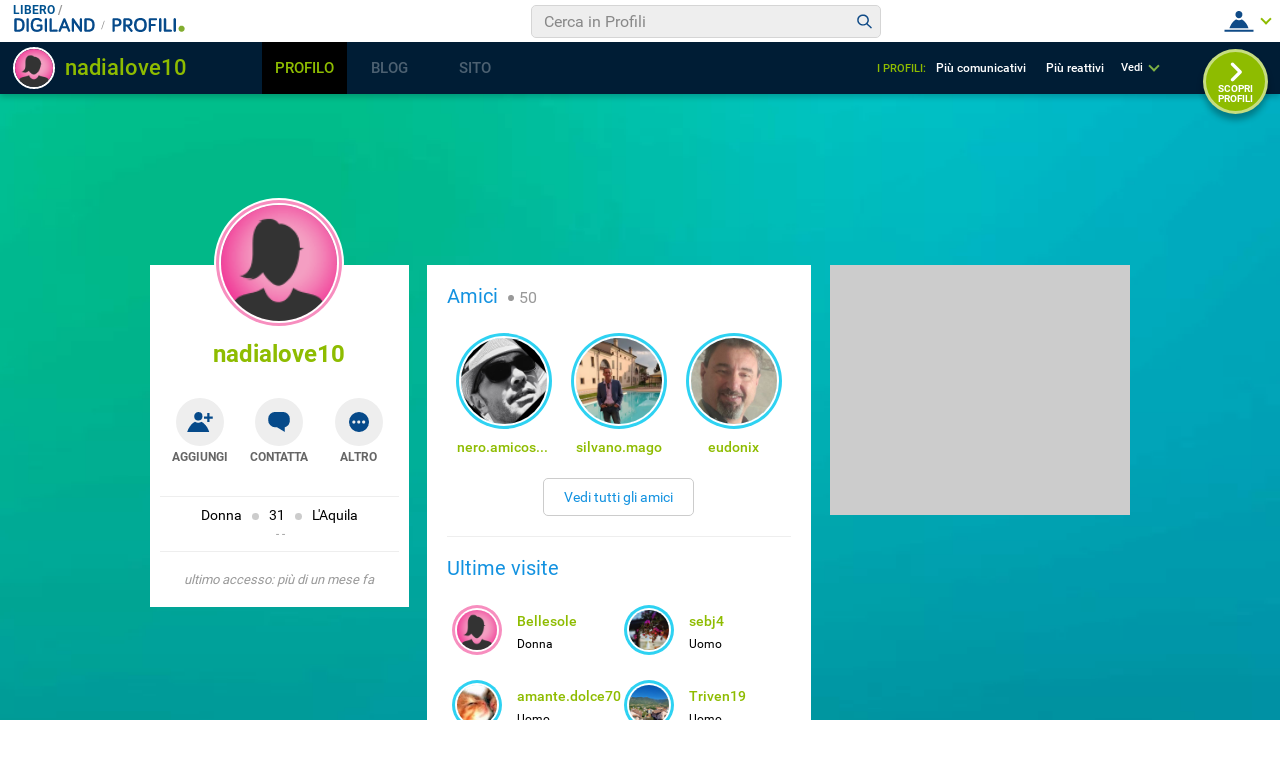

--- FILE ---
content_type: application/javascript; charset=utf-8
request_url: https://digiland.libero.it/js/plupload-2.3.6/js/moxie.js
body_size: 298637
content:
;var MXI_DEBUG = true;
/**
 * mOxie - multi-runtime File API & XMLHttpRequest L2 Polyfill
 * v1.5.7
 *
 * Copyright 2013, Moxiecode Systems AB
 * Released under GPL License.
 *
 * License: http://www.plupload.com/license
 * Contributing: http://www.plupload.com/contributing
 *
 * Date: 2017-11-03
 */
;(function (global, factory) {
	var extract = function() {
		var ctx = {};
		factory.apply(ctx, arguments);
		return ctx.moxie;
	};
	
	if (typeof define === "function" && define.amd) {
		define("moxie", [], extract);
	} else if (typeof module === "object" && module.exports) {
		module.exports = extract();
	} else {
		global.moxie = extract();
	}
}(this || window, function() {
/**
 * Compiled inline version. (Library mode)
 */

/*jshint smarttabs:true, undef:true, latedef:true, curly:true, bitwise:true, camelcase:true */
/*globals $code */

(function(exports, undefined) {
	"use strict";

	var modules = {};

	function require(ids, callback) {
		var module, defs = [];

		for (var i = 0; i < ids.length; ++i) {
			module = modules[ids[i]] || resolve(ids[i]);
			if (!module) {
				throw 'module definition dependecy not found: ' + ids[i];
			}

			defs.push(module);
		}

		callback.apply(null, defs);
	}

	function define(id, dependencies, definition) {
		if (typeof id !== 'string') {
			throw 'invalid module definition, module id must be defined and be a string';
		}

		if (dependencies === undefined) {
			throw 'invalid module definition, dependencies must be specified';
		}

		if (definition === undefined) {
			throw 'invalid module definition, definition function must be specified';
		}

		require(dependencies, function() {
			modules[id] = definition.apply(null, arguments);
		});
	}

	function defined(id) {
		return !!modules[id];
	}

	function resolve(id) {
		var target = exports;
		var fragments = id.split(/[.\/]/);

		for (var fi = 0; fi < fragments.length; ++fi) {
			if (!target[fragments[fi]]) {
				return;
			}

			target = target[fragments[fi]];
		}

		return target;
	}

	function expose(ids) {
		for (var i = 0; i < ids.length; i++) {
			var target = exports;
			var id = ids[i];
			var fragments = id.split(/[.\/]/);

			for (var fi = 0; fi < fragments.length - 1; ++fi) {
				if (target[fragments[fi]] === undefined) {
					target[fragments[fi]] = {};
				}

				target = target[fragments[fi]];
			}

			target[fragments[fragments.length - 1]] = modules[id];
		}
	}

// Included from: src/javascript/core/utils/Basic.js

/**
 * Basic.js
 *
 * Copyright 2013, Moxiecode Systems AB
 * Released under GPL License.
 *
 * License: http://www.plupload.com/license
 * Contributing: http://www.plupload.com/contributing
 */

/**
@class moxie/core/utils/Basic
@public
@static
*/

define('moxie/core/utils/Basic', [], function() {
	/**
	Gets the true type of the built-in object (better version of typeof).
	@author Angus Croll (http://javascriptweblog.wordpress.com/)

	@method typeOf
	@static
	@param {Object} o Object to check.
	@return {String} Object [[Class]]
	*/
	function typeOf(o) {
		var undef;

		if (o === undef) {
			return 'undefined';
		} else if (o === null) {
			return 'null';
		} else if (o.nodeType) {
			return 'node';
		}

		// the snippet below is awesome, however it fails to detect null, undefined and arguments types in IE lte 8
		return ({}).toString.call(o).match(/\s([a-z|A-Z]+)/)[1].toLowerCase();
	}

	/**
	Extends the specified object with another object(s).

	@method extend
	@static
	@param {Object} target Object to extend.
	@param {Object} [obj]* Multiple objects to extend with.
	@return {Object} Same as target, the extended object.
	*/
	function extend() {
		return merge(false, false, arguments);
	}


	/**
	Extends the specified object with another object(s), but only if the property exists in the target.

	@method extendIf
	@static
	@param {Object} target Object to extend.
	@param {Object} [obj]* Multiple objects to extend with.
	@return {Object} Same as target, the extended object.
	*/
	function extendIf() {
		return merge(true, false, arguments);
	}


	function extendImmutable() {
		return merge(false, true, arguments);
	}


	function extendImmutableIf() {
		return merge(true, true, arguments);
	}


	function clone(value) {
		switch (typeOf(value)) {
			case 'array':
				return merge(false, true, [[], value]);

			case 'object':
				return merge(false, true, [{}, value]);

			default:
				return value;
		}
	}


	function shallowCopy(obj) {
		switch (typeOf(obj)) {
			case 'array':
				return Array.prototype.slice.call(obj);

			case 'object':
				return extend({}, obj);
		}
		return obj;
	}


	function merge(strict, immutable, args) {
		var undef;
		var target = args[0];

		each(args, function(arg, i) {
			if (i > 0) {
				each(arg, function(value, key) {
					var isComplex = inArray(typeOf(value), ['array', 'object']) !== -1;

					if (value === undef || strict && target[key] === undef) {
						return true;
					}

					if (isComplex && immutable) {
						value = shallowCopy(value);
					}

					if (typeOf(target[key]) === typeOf(value) && isComplex) {
						merge(strict, immutable, [target[key], value]);
					} else {
						target[key] = value;
					}
				});
			}
		});

		return target;
	}


	/**
	A way to inherit one `class` from another in a consisstent way (more or less)

	@method inherit
	@static
	@since >1.4.1
	@param {Function} child
	@param {Function} parent
	@return {Function} Prepared constructor
	*/
	function inherit(child, parent) {
		// copy over all parent properties
		for (var key in parent) {
			if ({}.hasOwnProperty.call(parent, key)) {
				child[key] = parent[key];
			}
		}

		// give child `class` a place to define its own methods
		function ctor() {
			this.constructor = child;

			if (MXI_DEBUG) {
				var getCtorName = function(fn) {
					var m = fn.toString().match(/^function\s([^\(\s]+)/);
					return m ? m[1] : false;
				};

				this.ctorName = getCtorName(child);
			}
		}
		ctor.prototype = parent.prototype;
		child.prototype = new ctor();

		// keep a way to reference parent methods
		child.parent = parent.prototype;
		return child;
	}


	/**
	Executes the callback function for each item in array/object. If you return false in the
	callback it will break the loop.

	@method each
	@static
	@param {Object} obj Object to iterate.
	@param {function} callback Callback function to execute for each item.
	*/
	function each(obj, callback) {
		var length, key, i, undef;

		if (obj) {
			try {
				length = obj.length;
			} catch(ex) {
				length = undef;
			}

			if (length === undef || typeof(length) !== 'number') {
				// Loop object items
				for (key in obj) {
					if (obj.hasOwnProperty(key)) {
						if (callback(obj[key], key) === false) {
							return;
						}
					}
				}
			} else {
				// Loop array items
				for (i = 0; i < length; i++) {
					if (callback(obj[i], i) === false) {
						return;
					}
				}
			}
		}
	}

	/**
	Checks if object is empty.

	@method isEmptyObj
	@static
	@param {Object} o Object to check.
	@return {Boolean}
	*/
	function isEmptyObj(obj) {
		var prop;

		if (!obj || typeOf(obj) !== 'object') {
			return true;
		}

		for (prop in obj) {
			return false;
		}

		return true;
	}

	/**
	Recieve an array of functions (usually async) to call in sequence, each  function
	receives a callback as first argument that it should call, when it completes. Finally,
	after everything is complete, main callback is called. Passing truthy value to the
	callback as a first argument will interrupt the sequence and invoke main callback
	immediately.

	@method inSeries
	@static
	@param {Array} queue Array of functions to call in sequence
	@param {Function} cb Main callback that is called in the end, or in case of error
	*/
	function inSeries(queue, cb) {
		var i = 0, length = queue.length;

		if (typeOf(cb) !== 'function') {
			cb = function() {};
		}

		if (!queue || !queue.length) {
			cb();
		}

		function callNext(i) {
			if (typeOf(queue[i]) === 'function') {
				queue[i](function(error) {
					/*jshint expr:true */
					++i < length && !error ? callNext(i) : cb(error);
				});
			}
		}
		callNext(i);
	}


	/**
	Recieve an array of functions (usually async) to call in parallel, each  function
	receives a callback as first argument that it should call, when it completes. After
	everything is complete, main callback is called. Passing truthy value to the
	callback as a first argument will interrupt the process and invoke main callback
	immediately.

	@method inParallel
	@static
	@param {Array} queue Array of functions to call in sequence
	@param {Function} cb Main callback that is called in the end, or in case of erro
	*/
	function inParallel(queue, cb) {
		var count = 0, num = queue.length, cbArgs = new Array(num);

		each(queue, function(fn, i) {
			fn(function(error) {
				if (error) {
					return cb(error);
				}

				var args = [].slice.call(arguments);
				args.shift(); // strip error - undefined or not

				cbArgs[i] = args;
				count++;

				if (count === num) {
					cbArgs.unshift(null);
					cb.apply(this, cbArgs);
				}
			});
		});
	}


	/**
	Find an element in array and return it's index if present, otherwise return -1.

	@method inArray
	@static
	@param {Mixed} needle Element to find
	@param {Array} array
	@return {Int} Index of the element, or -1 if not found
	*/
	function inArray(needle, array) {
		if (array) {
			if (Array.prototype.indexOf) {
				return Array.prototype.indexOf.call(array, needle);
			}

			for (var i = 0, length = array.length; i < length; i++) {
				if (array[i] === needle) {
					return i;
				}
			}
		}
		return -1;
	}


	/**
	Returns elements of first array if they are not present in second. And false - otherwise.

	@private
	@method arrayDiff
	@param {Array} needles
	@param {Array} array
	@return {Array|Boolean}
	*/
	function arrayDiff(needles, array) {
		var diff = [];

		if (typeOf(needles) !== 'array') {
			needles = [needles];
		}

		if (typeOf(array) !== 'array') {
			array = [array];
		}

		for (var i in needles) {
			if (inArray(needles[i], array) === -1) {
				diff.push(needles[i]);
			}
		}
		return diff.length ? diff : false;
	}


	/**
	Find intersection of two arrays.

	@private
	@method arrayIntersect
	@param {Array} array1
	@param {Array} array2
	@return {Array} Intersection of two arrays or null if there is none
	*/
	function arrayIntersect(array1, array2) {
		var result = [];
		each(array1, function(item) {
			if (inArray(item, array2) !== -1) {
				result.push(item);
			}
		});
		return result.length ? result : null;
	}


	/**
	Forces anything into an array.

	@method toArray
	@static
	@param {Object} obj Object with length field.
	@return {Array} Array object containing all items.
	*/
	function toArray(obj) {
		var i, arr = [];

		for (i = 0; i < obj.length; i++) {
			arr[i] = obj[i];
		}

		return arr;
	}


	/**
	Generates an unique ID. The only way a user would be able to get the same ID is if the two persons
	at the same exact millisecond manage to get the same 5 random numbers between 0-65535; it also uses
	a counter so each ID is guaranteed to be unique for the given page. It is more probable for the earth
	to be hit with an asteroid.

	@method guid
	@static
	@param {String} prefix to prepend (by default 'o' will be prepended).
	@method guid
	@return {String} Virtually unique id.
	*/
	var guid = (function() {
		var counter = 0;

		return function(prefix) {
			var guid = new Date().getTime().toString(32), i;

			for (i = 0; i < 5; i++) {
				guid += Math.floor(Math.random() * 65535).toString(32);
			}

			return (prefix || 'o_') + guid + (counter++).toString(32);
		};
	}());


	/**
	Trims white spaces around the string

	@method trim
	@static
	@param {String} str
	@return {String}
	*/
	function trim(str) {
		if (!str) {
			return str;
		}
		return String.prototype.trim ? String.prototype.trim.call(str) : str.toString().replace(/^\s*/, '').replace(/\s*$/, '');
	}


	/**
	Parses the specified size string into a byte value. For example 10kb becomes 10240.

	@method parseSizeStr
	@static
	@param {String/Number} size String to parse or number to just pass through.
	@return {Number} Size in bytes.
	*/
	function parseSizeStr(size) {
		if (typeof(size) !== 'string') {
			return size;
		}

		var muls = {
				t: 1099511627776,
				g: 1073741824,
				m: 1048576,
				k: 1024
			},
			mul;

		size = /^([0-9\.]+)([tmgk]?)$/.exec(size.toLowerCase().replace(/[^0-9\.tmkg]/g, ''));
		mul = size[2];
		size = +size[1];

		if (muls.hasOwnProperty(mul)) {
			size *= muls[mul];
		}
		return Math.floor(size);
	}


	/**
	 * Pseudo sprintf implementation - simple way to replace tokens with specified values.
	 *
	 * @param {String} str String with tokens
	 * @return {String} String with replaced tokens
	 */
	function sprintf(str) {
		var args = [].slice.call(arguments, 1);

		return str.replace(/%([a-z])/g, function($0, $1) {
			var value = args.shift();

			switch ($1) {
				case 's':
					return value + '';

				case 'd':
					return parseInt(value, 10);

				case 'f':
					return parseFloat(value);

				case 'c':
					return '';

				default:
					return value;
			}
		});
	}



	function delay(cb, timeout) {
		var self = this;
		setTimeout(function() {
			cb.call(self);
		}, timeout || 1);
	}


	return {
		guid: guid,
		typeOf: typeOf,
		extend: extend,
		extendIf: extendIf,
		extendImmutable: extendImmutable,
		extendImmutableIf: extendImmutableIf,
		clone: clone,
		inherit: inherit,
		each: each,
		isEmptyObj: isEmptyObj,
		inSeries: inSeries,
		inParallel: inParallel,
		inArray: inArray,
		arrayDiff: arrayDiff,
		arrayIntersect: arrayIntersect,
		toArray: toArray,
		trim: trim,
		sprintf: sprintf,
		parseSizeStr: parseSizeStr,
		delay: delay
	};
});

// Included from: src/javascript/core/utils/Encode.js

/**
 * Encode.js
 *
 * Copyright 2013, Moxiecode Systems AB
 * Released under GPL License.
 *
 * License: http://www.plupload.com/license
 * Contributing: http://www.plupload.com/contributing
 */

/**
@class moxie/core/utils/Encode
@public
@static
*/

define('moxie/core/utils/Encode', [], function() {

	/**
	Encode string with UTF-8

	@method utf8_encode
	@static
	@param {String} str String to encode
	@return {String} UTF-8 encoded string
	*/
	var utf8_encode = function(str) {
		return unescape(encodeURIComponent(str));
	};
	
	/**
	Decode UTF-8 encoded string

	@method utf8_decode
	@static
	@param {String} str String to decode
	@return {String} Decoded string
	*/
	var utf8_decode = function(str_data) {
		return decodeURIComponent(escape(str_data));
	};
	
	/**
	Decode Base64 encoded string (uses browser's default method if available),
	from: https://raw.github.com/kvz/phpjs/master/functions/url/base64_decode.js

	@method atob
	@static
	@param {String} data String to decode
	@return {String} Decoded string
	*/
	var atob = function(data, utf8) {
		if (typeof(window.atob) === 'function') {
			return utf8 ? utf8_decode(window.atob(data)) : window.atob(data);
		}

		// http://kevin.vanzonneveld.net
		// +   original by: Tyler Akins (http://rumkin.com)
		// +   improved by: Thunder.m
		// +      input by: Aman Gupta
		// +   improved by: Kevin van Zonneveld (http://kevin.vanzonneveld.net)
		// +   bugfixed by: Onno Marsman
		// +   bugfixed by: Pellentesque Malesuada
		// +   improved by: Kevin van Zonneveld (http://kevin.vanzonneveld.net)
		// +      input by: Brett Zamir (http://brett-zamir.me)
		// +   bugfixed by: Kevin van Zonneveld (http://kevin.vanzonneveld.net)
		// *     example 1: base64_decode('S2V2aW4gdmFuIFpvbm5ldmVsZA==');
		// *     returns 1: 'Kevin van Zonneveld'
		// mozilla has this native
		// - but breaks in 2.0.0.12!
		//if (typeof this.window.atob == 'function') {
		//    return atob(data);
		//}
		var b64 = "ABCDEFGHIJKLMNOPQRSTUVWXYZabcdefghijklmnopqrstuvwxyz0123456789+/=";
		var o1, o2, o3, h1, h2, h3, h4, bits, i = 0,
			ac = 0,
			dec = "",
			tmp_arr = [];

		if (!data) {
			return data;
		}

		data += '';

		do { // unpack four hexets into three octets using index points in b64
			h1 = b64.indexOf(data.charAt(i++));
			h2 = b64.indexOf(data.charAt(i++));
			h3 = b64.indexOf(data.charAt(i++));
			h4 = b64.indexOf(data.charAt(i++));

			bits = h1 << 18 | h2 << 12 | h3 << 6 | h4;

			o1 = bits >> 16 & 0xff;
			o2 = bits >> 8 & 0xff;
			o3 = bits & 0xff;

			if (h3 == 64) {
				tmp_arr[ac++] = String.fromCharCode(o1);
			} else if (h4 == 64) {
				tmp_arr[ac++] = String.fromCharCode(o1, o2);
			} else {
				tmp_arr[ac++] = String.fromCharCode(o1, o2, o3);
			}
		} while (i < data.length);

		dec = tmp_arr.join('');

		return utf8 ? utf8_decode(dec) : dec;
	};
	
	/**
	Base64 encode string (uses browser's default method if available),
	from: https://raw.github.com/kvz/phpjs/master/functions/url/base64_encode.js

	@method btoa
	@static
	@param {String} data String to encode
	@return {String} Base64 encoded string
	*/
	var btoa = function(data, utf8) {
		if (utf8) {
			data = utf8_encode(data);
		}

		if (typeof(window.btoa) === 'function') {
			return window.btoa(data);
		}

		// http://kevin.vanzonneveld.net
		// +   original by: Tyler Akins (http://rumkin.com)
		// +   improved by: Bayron Guevara
		// +   improved by: Thunder.m
		// +   improved by: Kevin van Zonneveld (http://kevin.vanzonneveld.net)
		// +   bugfixed by: Pellentesque Malesuada
		// +   improved by: Kevin van Zonneveld (http://kevin.vanzonneveld.net)
		// +   improved by: Rafał Kukawski (http://kukawski.pl)
		// *     example 1: base64_encode('Kevin van Zonneveld');
		// *     returns 1: 'S2V2aW4gdmFuIFpvbm5ldmVsZA=='
		// mozilla has this native
		// - but breaks in 2.0.0.12!
		var b64 = "ABCDEFGHIJKLMNOPQRSTUVWXYZabcdefghijklmnopqrstuvwxyz0123456789+/=";
		var o1, o2, o3, h1, h2, h3, h4, bits, i = 0,
			ac = 0,
			enc = "",
			tmp_arr = [];

		if (!data) {
			return data;
		}

		do { // pack three octets into four hexets
			o1 = data.charCodeAt(i++);
			o2 = data.charCodeAt(i++);
			o3 = data.charCodeAt(i++);

			bits = o1 << 16 | o2 << 8 | o3;

			h1 = bits >> 18 & 0x3f;
			h2 = bits >> 12 & 0x3f;
			h3 = bits >> 6 & 0x3f;
			h4 = bits & 0x3f;

			// use hexets to index into b64, and append result to encoded string
			tmp_arr[ac++] = b64.charAt(h1) + b64.charAt(h2) + b64.charAt(h3) + b64.charAt(h4);
		} while (i < data.length);

		enc = tmp_arr.join('');

		var r = data.length % 3;

		return (r ? enc.slice(0, r - 3) : enc) + '==='.slice(r || 3);
	};


	return {
		utf8_encode: utf8_encode,
		utf8_decode: utf8_decode,
		atob: atob,
		btoa: btoa
	};
});

// Included from: src/javascript/core/utils/Env.js

/**
 * Env.js
 *
 * Copyright 2013, Moxiecode Systems AB
 * Released under GPL License.
 *
 * License: http://www.plupload.com/license
 * Contributing: http://www.plupload.com/contributing
 */

/**
@class moxie/core/utils/Env
@public
@static
*/

define("moxie/core/utils/Env", [
	"moxie/core/utils/Basic"
], function(Basic) {

	/**
	 * UAParser.js v0.7.7
	 * Lightweight JavaScript-based User-Agent string parser
	 * https://github.com/faisalman/ua-parser-js
	 *
	 * Copyright © 2012-2015 Faisal Salman <fyzlman@gmail.com>
	 * Dual licensed under GPLv2 & MIT
	 */
	var UAParser = (function (undefined) {

	    //////////////
	    // Constants
	    /////////////


	    var EMPTY       = '',
	        UNKNOWN     = '?',
	        FUNC_TYPE   = 'function',
	        UNDEF_TYPE  = 'undefined',
	        OBJ_TYPE    = 'object',
	        MAJOR       = 'major',
	        MODEL       = 'model',
	        NAME        = 'name',
	        TYPE        = 'type',
	        VENDOR      = 'vendor',
	        VERSION     = 'version',
	        ARCHITECTURE= 'architecture',
	        CONSOLE     = 'console',
	        MOBILE      = 'mobile',
	        TABLET      = 'tablet';


	    ///////////
	    // Helper
	    //////////


	    var util = {
	        has : function (str1, str2) {
	            return str2.toLowerCase().indexOf(str1.toLowerCase()) !== -1;
	        },
	        lowerize : function (str) {
	            return str.toLowerCase();
	        }
	    };


	    ///////////////
	    // Map helper
	    //////////////


	    var mapper = {

	        rgx : function () {

	            // loop through all regexes maps
	            for (var result, i = 0, j, k, p, q, matches, match, args = arguments; i < args.length; i += 2) {

	                var regex = args[i],       // even sequence (0,2,4,..)
	                    props = args[i + 1];   // odd sequence (1,3,5,..)

	                // construct object barebones
	                if (typeof(result) === UNDEF_TYPE) {
	                    result = {};
	                    for (p in props) {
	                        q = props[p];
	                        if (typeof(q) === OBJ_TYPE) {
	                            result[q[0]] = undefined;
	                        } else {
	                            result[q] = undefined;
	                        }
	                    }
	                }

	                // try matching uastring with regexes
	                for (j = k = 0; j < regex.length; j++) {
	                    matches = regex[j].exec(this.getUA());
	                    if (!!matches) {
	                        for (p = 0; p < props.length; p++) {
	                            match = matches[++k];
	                            q = props[p];
	                            // check if given property is actually array
	                            if (typeof(q) === OBJ_TYPE && q.length > 0) {
	                                if (q.length == 2) {
	                                    if (typeof(q[1]) == FUNC_TYPE) {
	                                        // assign modified match
	                                        result[q[0]] = q[1].call(this, match);
	                                    } else {
	                                        // assign given value, ignore regex match
	                                        result[q[0]] = q[1];
	                                    }
	                                } else if (q.length == 3) {
	                                    // check whether function or regex
	                                    if (typeof(q[1]) === FUNC_TYPE && !(q[1].exec && q[1].test)) {
	                                        // call function (usually string mapper)
	                                        result[q[0]] = match ? q[1].call(this, match, q[2]) : undefined;
	                                    } else {
	                                        // sanitize match using given regex
	                                        result[q[0]] = match ? match.replace(q[1], q[2]) : undefined;
	                                    }
	                                } else if (q.length == 4) {
	                                        result[q[0]] = match ? q[3].call(this, match.replace(q[1], q[2])) : undefined;
	                                }
	                            } else {
	                                result[q] = match ? match : undefined;
	                            }
	                        }
	                        break;
	                    }
	                }

	                if(!!matches) break; // break the loop immediately if match found
	            }
	            return result;
	        },

	        str : function (str, map) {

	            for (var i in map) {
	                // check if array
	                if (typeof(map[i]) === OBJ_TYPE && map[i].length > 0) {
	                    for (var j = 0; j < map[i].length; j++) {
	                        if (util.has(map[i][j], str)) {
	                            return (i === UNKNOWN) ? undefined : i;
	                        }
	                    }
	                } else if (util.has(map[i], str)) {
	                    return (i === UNKNOWN) ? undefined : i;
	                }
	            }
	            return str;
	        }
	    };


	    ///////////////
	    // String map
	    //////////////


	    var maps = {

	        browser : {
	            oldsafari : {
	                major : {
	                    '1' : ['/8', '/1', '/3'],
	                    '2' : '/4',
	                    '?' : '/'
	                },
	                version : {
	                    '1.0'   : '/8',
	                    '1.2'   : '/1',
	                    '1.3'   : '/3',
	                    '2.0'   : '/412',
	                    '2.0.2' : '/416',
	                    '2.0.3' : '/417',
	                    '2.0.4' : '/419',
	                    '?'     : '/'
	                }
	            }
	        },

	        device : {
	            sprint : {
	                model : {
	                    'Evo Shift 4G' : '7373KT'
	                },
	                vendor : {
	                    'HTC'       : 'APA',
	                    'Sprint'    : 'Sprint'
	                }
	            }
	        },

	        os : {
	            windows : {
	                version : {
	                    'ME'        : '4.90',
	                    'NT 3.11'   : 'NT3.51',
	                    'NT 4.0'    : 'NT4.0',
	                    '2000'      : 'NT 5.0',
	                    'XP'        : ['NT 5.1', 'NT 5.2'],
	                    'Vista'     : 'NT 6.0',
	                    '7'         : 'NT 6.1',
	                    '8'         : 'NT 6.2',
	                    '8.1'       : 'NT 6.3',
	                    'RT'        : 'ARM'
	                }
	            }
	        }
	    };


	    //////////////
	    // Regex map
	    /////////////


	    var regexes = {

	        browser : [[

	            // Presto based
	            /(opera\smini)\/([\w\.-]+)/i,                                       // Opera Mini
	            /(opera\s[mobiletab]+).+version\/([\w\.-]+)/i,                      // Opera Mobi/Tablet
	            /(opera).+version\/([\w\.]+)/i,                                     // Opera > 9.80
	            /(opera)[\/\s]+([\w\.]+)/i                                          // Opera < 9.80

	            ], [NAME, VERSION], [

	            /\s(opr)\/([\w\.]+)/i                                               // Opera Webkit
	            ], [[NAME, 'Opera'], VERSION], [

	            // Mixed
	            /(kindle)\/([\w\.]+)/i,                                             // Kindle
	            /(lunascape|maxthon|netfront|jasmine|blazer)[\/\s]?([\w\.]+)*/i,
	                                                                                // Lunascape/Maxthon/Netfront/Jasmine/Blazer

	            // Trident based
	            /(avant\s|iemobile|slim|baidu)(?:browser)?[\/\s]?([\w\.]*)/i,
	                                                                                // Avant/IEMobile/SlimBrowser/Baidu
	            /(?:ms|\()(ie)\s([\w\.]+)/i,                                        // Internet Explorer

	            // Webkit/KHTML based
	            /(rekonq)\/([\w\.]+)*/i,                                            // Rekonq
	            /(chromium|flock|rockmelt|midori|epiphany|silk|skyfire|ovibrowser|bolt|iron|vivaldi)\/([\w\.-]+)/i
	                                                                                // Chromium/Flock/RockMelt/Midori/Epiphany/Silk/Skyfire/Bolt/Iron
	            ], [NAME, VERSION], [

	            /(trident).+rv[:\s]([\w\.]+).+like\sgecko/i                         // IE11
	            ], [[NAME, 'IE'], VERSION], [

	            /(edge)\/((\d+)?[\w\.]+)/i                                          // Microsoft Edge
	            ], [NAME, VERSION], [

	            /(yabrowser)\/([\w\.]+)/i                                           // Yandex
	            ], [[NAME, 'Yandex'], VERSION], [

	            /(comodo_dragon)\/([\w\.]+)/i                                       // Comodo Dragon
	            ], [[NAME, /_/g, ' '], VERSION], [

	            /(chrome|omniweb|arora|[tizenoka]{5}\s?browser)\/v?([\w\.]+)/i,
	                                                                                // Chrome/OmniWeb/Arora/Tizen/Nokia
	            /(uc\s?browser|qqbrowser)[\/\s]?([\w\.]+)/i
	                                                                                // UCBrowser/QQBrowser
	            ], [NAME, VERSION], [

	            /(dolfin)\/([\w\.]+)/i                                              // Dolphin
	            ], [[NAME, 'Dolphin'], VERSION], [

	            /((?:android.+)crmo|crios)\/([\w\.]+)/i                             // Chrome for Android/iOS
	            ], [[NAME, 'Chrome'], VERSION], [

	            /XiaoMi\/MiuiBrowser\/([\w\.]+)/i                                   // MIUI Browser
	            ], [VERSION, [NAME, 'MIUI Browser']], [

	            /android.+version\/([\w\.]+)\s+(?:mobile\s?safari|safari)/i         // Android Browser
	            ], [VERSION, [NAME, 'Android Browser']], [

	            /FBAV\/([\w\.]+);/i                                                 // Facebook App for iOS
	            ], [VERSION, [NAME, 'Facebook']], [

	            /version\/([\w\.]+).+?mobile\/\w+\s(safari)/i                       // Mobile Safari
	            ], [VERSION, [NAME, 'Mobile Safari']], [

	            /version\/([\w\.]+).+?(mobile\s?safari|safari)/i                    // Safari & Safari Mobile
	            ], [VERSION, NAME], [

	            /webkit.+?(mobile\s?safari|safari)(\/[\w\.]+)/i                     // Safari < 3.0
	            ], [NAME, [VERSION, mapper.str, maps.browser.oldsafari.version]], [

	            /(konqueror)\/([\w\.]+)/i,                                          // Konqueror
	            /(webkit|khtml)\/([\w\.]+)/i
	            ], [NAME, VERSION], [

	            // Gecko based
	            /(navigator|netscape)\/([\w\.-]+)/i                                 // Netscape
	            ], [[NAME, 'Netscape'], VERSION], [
	            /(swiftfox)/i,                                                      // Swiftfox
	            /(icedragon|iceweasel|camino|chimera|fennec|maemo\sbrowser|minimo|conkeror)[\/\s]?([\w\.\+]+)/i,
	                                                                                // IceDragon/Iceweasel/Camino/Chimera/Fennec/Maemo/Minimo/Conkeror
	            /(firefox|seamonkey|k-meleon|icecat|iceape|firebird|phoenix)\/([\w\.-]+)/i,
	                                                                                // Firefox/SeaMonkey/K-Meleon/IceCat/IceApe/Firebird/Phoenix
	            /(mozilla)\/([\w\.]+).+rv\:.+gecko\/\d+/i,                          // Mozilla

	            // Other
	            /(polaris|lynx|dillo|icab|doris|amaya|w3m|netsurf)[\/\s]?([\w\.]+)/i,
	                                                                                // Polaris/Lynx/Dillo/iCab/Doris/Amaya/w3m/NetSurf
	            /(links)\s\(([\w\.]+)/i,                                            // Links
	            /(gobrowser)\/?([\w\.]+)*/i,                                        // GoBrowser
	            /(ice\s?browser)\/v?([\w\._]+)/i,                                   // ICE Browser
	            /(mosaic)[\/\s]([\w\.]+)/i                                          // Mosaic
	            ], [NAME, VERSION]
	        ],

	        engine : [[

	            /windows.+\sedge\/([\w\.]+)/i                                       // EdgeHTML
	            ], [VERSION, [NAME, 'EdgeHTML']], [

	            /(presto)\/([\w\.]+)/i,                                             // Presto
	            /(webkit|trident|netfront|netsurf|amaya|lynx|w3m)\/([\w\.]+)/i,     // WebKit/Trident/NetFront/NetSurf/Amaya/Lynx/w3m
	            /(khtml|tasman|links)[\/\s]\(?([\w\.]+)/i,                          // KHTML/Tasman/Links
	            /(icab)[\/\s]([23]\.[\d\.]+)/i                                      // iCab
	            ], [NAME, VERSION], [

	            /rv\:([\w\.]+).*(gecko)/i                                           // Gecko
	            ], [VERSION, NAME]
	        ],

	        os : [[

	            // Windows based
	            /microsoft\s(windows)\s(vista|xp)/i                                 // Windows (iTunes)
	            ], [NAME, VERSION], [
	            /(windows)\snt\s6\.2;\s(arm)/i,                                     // Windows RT
	            /(windows\sphone(?:\sos)*|windows\smobile|windows)[\s\/]?([ntce\d\.\s]+\w)/i
	            ], [NAME, [VERSION, mapper.str, maps.os.windows.version]], [
	            /(win(?=3|9|n)|win\s9x\s)([nt\d\.]+)/i
	            ], [[NAME, 'Windows'], [VERSION, mapper.str, maps.os.windows.version]], [

	            // Mobile/Embedded OS
	            /\((bb)(10);/i                                                      // BlackBerry 10
	            ], [[NAME, 'BlackBerry'], VERSION], [
	            /(blackberry)\w*\/?([\w\.]+)*/i,                                    // Blackberry
	            /(tizen)[\/\s]([\w\.]+)/i,                                          // Tizen
	            /(android|webos|palm\os|qnx|bada|rim\stablet\sos|meego|contiki)[\/\s-]?([\w\.]+)*/i,
	                                                                                // Android/WebOS/Palm/QNX/Bada/RIM/MeeGo/Contiki
	            /linux;.+(sailfish);/i                                              // Sailfish OS
	            ], [NAME, VERSION], [
	            /(symbian\s?os|symbos|s60(?=;))[\/\s-]?([\w\.]+)*/i                 // Symbian
	            ], [[NAME, 'Symbian'], VERSION], [
	            /\((series40);/i                                                    // Series 40
	            ], [NAME], [
	            /mozilla.+\(mobile;.+gecko.+firefox/i                               // Firefox OS
	            ], [[NAME, 'Firefox OS'], VERSION], [

	            // Console
	            /(nintendo|playstation)\s([wids3portablevu]+)/i,                    // Nintendo/Playstation

	            // GNU/Linux based
	            /(mint)[\/\s\(]?(\w+)*/i,                                           // Mint
	            /(mageia|vectorlinux)[;\s]/i,                                       // Mageia/VectorLinux
	            /(joli|[kxln]?ubuntu|debian|[open]*suse|gentoo|arch|slackware|fedora|mandriva|centos|pclinuxos|redhat|zenwalk|linpus)[\/\s-]?([\w\.-]+)*/i,
	                                                                                // Joli/Ubuntu/Debian/SUSE/Gentoo/Arch/Slackware
	                                                                                // Fedora/Mandriva/CentOS/PCLinuxOS/RedHat/Zenwalk/Linpus
	            /(hurd|linux)\s?([\w\.]+)*/i,                                       // Hurd/Linux
	            /(gnu)\s?([\w\.]+)*/i                                               // GNU
	            ], [NAME, VERSION], [

	            /(cros)\s[\w]+\s([\w\.]+\w)/i                                       // Chromium OS
	            ], [[NAME, 'Chromium OS'], VERSION],[

	            // Solaris
	            /(sunos)\s?([\w\.]+\d)*/i                                           // Solaris
	            ], [[NAME, 'Solaris'], VERSION], [

	            // BSD based
	            /\s([frentopc-]{0,4}bsd|dragonfly)\s?([\w\.]+)*/i                   // FreeBSD/NetBSD/OpenBSD/PC-BSD/DragonFly
	            ], [NAME, VERSION],[

	            /(ip[honead]+)(?:.*os\s*([\w]+)*\slike\smac|;\sopera)/i             // iOS
	            ], [[NAME, 'iOS'], [VERSION, /_/g, '.']], [

	            /(mac\sos\sx)\s?([\w\s\.]+\w)*/i,
	            /(macintosh|mac(?=_powerpc)\s)/i                                    // Mac OS
	            ], [[NAME, 'Mac OS'], [VERSION, /_/g, '.']], [

	            // Other
	            /((?:open)?solaris)[\/\s-]?([\w\.]+)*/i,                            // Solaris
	            /(haiku)\s(\w+)/i,                                                  // Haiku
	            /(aix)\s((\d)(?=\.|\)|\s)[\w\.]*)*/i,                               // AIX
	            /(plan\s9|minix|beos|os\/2|amigaos|morphos|risc\sos|openvms)/i,
	                                                                                // Plan9/Minix/BeOS/OS2/AmigaOS/MorphOS/RISCOS/OpenVMS
	            /(unix)\s?([\w\.]+)*/i                                              // UNIX
	            ], [NAME, VERSION]
	        ]
	    };


	    /////////////////
	    // Constructor
	    ////////////////


	    var UAParser = function (uastring) {

	        var ua = uastring || ((window && window.navigator && window.navigator.userAgent) ? window.navigator.userAgent : EMPTY);

	        this.getBrowser = function () {
	            return mapper.rgx.apply(this, regexes.browser);
	        };
	        this.getEngine = function () {
	            return mapper.rgx.apply(this, regexes.engine);
	        };
	        this.getOS = function () {
	            return mapper.rgx.apply(this, regexes.os);
	        };
	        this.getResult = function() {
	            return {
	                ua      : this.getUA(),
	                browser : this.getBrowser(),
	                engine  : this.getEngine(),
	                os      : this.getOS()
	            };
	        };
	        this.getUA = function () {
	            return ua;
	        };
	        this.setUA = function (uastring) {
	            ua = uastring;
	            return this;
	        };
	        this.setUA(ua);
	    };

	    return UAParser;
	})();


	function version_compare(v1, v2, operator) {
	  // From: http://phpjs.org/functions
	  // +      original by: Philippe Jausions (http://pear.php.net/user/jausions)
	  // +      original by: Aidan Lister (http://aidanlister.com/)
	  // + reimplemented by: Kankrelune (http://www.webfaktory.info/)
	  // +      improved by: Brett Zamir (http://brett-zamir.me)
	  // +      improved by: Scott Baker
	  // +      improved by: Theriault
	  // *        example 1: version_compare('8.2.5rc', '8.2.5a');
	  // *        returns 1: 1
	  // *        example 2: version_compare('8.2.50', '8.2.52', '<');
	  // *        returns 2: true
	  // *        example 3: version_compare('5.3.0-dev', '5.3.0');
	  // *        returns 3: -1
	  // *        example 4: version_compare('4.1.0.52','4.01.0.51');
	  // *        returns 4: 1

	  // Important: compare must be initialized at 0.
	  var i = 0,
	    x = 0,
	    compare = 0,
	    // vm maps textual PHP versions to negatives so they're less than 0.
	    // PHP currently defines these as CASE-SENSITIVE. It is important to
	    // leave these as negatives so that they can come before numerical versions
	    // and as if no letters were there to begin with.
	    // (1alpha is < 1 and < 1.1 but > 1dev1)
	    // If a non-numerical value can't be mapped to this table, it receives
	    // -7 as its value.
	    vm = {
	      'dev': -6,
	      'alpha': -5,
	      'a': -5,
	      'beta': -4,
	      'b': -4,
	      'RC': -3,
	      'rc': -3,
	      '#': -2,
	      'p': 1,
	      'pl': 1
	    },
	    // This function will be called to prepare each version argument.
	    // It replaces every _, -, and + with a dot.
	    // It surrounds any nonsequence of numbers/dots with dots.
	    // It replaces sequences of dots with a single dot.
	    //    version_compare('4..0', '4.0') == 0
	    // Important: A string of 0 length needs to be converted into a value
	    // even less than an unexisting value in vm (-7), hence [-8].
	    // It's also important to not strip spaces because of this.
	    //   version_compare('', ' ') == 1
	    prepVersion = function (v) {
	      v = ('' + v).replace(/[_\-+]/g, '.');
	      v = v.replace(/([^.\d]+)/g, '.$1.').replace(/\.{2,}/g, '.');
	      return (!v.length ? [-8] : v.split('.'));
	    },
	    // This converts a version component to a number.
	    // Empty component becomes 0.
	    // Non-numerical component becomes a negative number.
	    // Numerical component becomes itself as an integer.
	    numVersion = function (v) {
	      return !v ? 0 : (isNaN(v) ? vm[v] || -7 : parseInt(v, 10));
	    };

	  v1 = prepVersion(v1);
	  v2 = prepVersion(v2);
	  x = Math.max(v1.length, v2.length);
	  for (i = 0; i < x; i++) {
	    if (v1[i] == v2[i]) {
	      continue;
	    }
	    v1[i] = numVersion(v1[i]);
	    v2[i] = numVersion(v2[i]);
	    if (v1[i] < v2[i]) {
	      compare = -1;
	      break;
	    } else if (v1[i] > v2[i]) {
	      compare = 1;
	      break;
	    }
	  }
	  if (!operator) {
	    return compare;
	  }

	  // Important: operator is CASE-SENSITIVE.
	  // "No operator" seems to be treated as "<."
	  // Any other values seem to make the function return null.
	  switch (operator) {
	  case '>':
	  case 'gt':
	    return (compare > 0);
	  case '>=':
	  case 'ge':
	    return (compare >= 0);
	  case '<=':
	  case 'le':
	    return (compare <= 0);
	  case '==':
	  case '=':
	  case 'eq':
	    return (compare === 0);
	  case '<>':
	  case '!=':
	  case 'ne':
	    return (compare !== 0);
	  case '':
	  case '<':
	  case 'lt':
	    return (compare < 0);
	  default:
	    return null;
	  }
	}


	var can = (function() {
		var caps = {
			access_global_ns: function () {
				return !!window.moxie;
			},

			define_property: (function() {
				/* // currently too much extra code required, not exactly worth it
				try { // as of IE8, getters/setters are supported only on DOM elements
					var obj = {};
					if (Object.defineProperty) {
						Object.defineProperty(obj, 'prop', {
							enumerable: true,
							configurable: true
						});
						return true;
					}
				} catch(ex) {}

				if (Object.prototype.__defineGetter__ && Object.prototype.__defineSetter__) {
					return true;
				}*/
				return false;
			}()),

			create_canvas: function() {
				// On the S60 and BB Storm, getContext exists, but always returns undefined
				// so we actually have to call getContext() to verify
				// github.com/Modernizr/Modernizr/issues/issue/97/
				var el = document.createElement('canvas');
				var isSupported = !!(el.getContext && el.getContext('2d'));
				caps.create_canvas = isSupported;
				return isSupported;
			},

			return_response_type: function(responseType) {
				try {
					if (Basic.inArray(responseType, ['', 'text', 'document']) !== -1) {
						return true;
					} else if (window.XMLHttpRequest) {
						var xhr = new XMLHttpRequest();
						xhr.open('get', '/'); // otherwise Gecko throws an exception
						if ('responseType' in xhr) {
							xhr.responseType = responseType;
							// as of 23.0.1271.64, Chrome switched from throwing exception to merely logging it to the console (why? o why?)
							if (xhr.responseType !== responseType) {
								return false;
							}
							return true;
						}
					}
				} catch (ex) {}
				return false;
			},

			use_blob_uri: function() {
				var URL = window.URL;
				caps.use_blob_uri = (URL &&
					'createObjectURL' in URL &&
					'revokeObjectURL' in URL &&
					(Env.browser !== 'IE' || Env.verComp(Env.version, '11.0.46', '>=')) // IE supports createObjectURL, but not fully, for example it fails to use it as a src for the image
				);
				return caps.use_blob_uri;
			},

			// ideas for this heavily come from Modernizr (http://modernizr.com/)
			use_data_uri: (function() {
				var du = new Image();

				du.onload = function() {
					caps.use_data_uri = (du.width === 1 && du.height === 1);
				};

				setTimeout(function() {
					du.src = "[data-uri]";
				}, 1);
				return false;
			}()),

			use_data_uri_over32kb: function() { // IE8
				return caps.use_data_uri && (Env.browser !== 'IE' || Env.version >= 9);
			},

			use_data_uri_of: function(bytes) {
				return (caps.use_data_uri && bytes < 33000 || caps.use_data_uri_over32kb());
			},

			use_fileinput: function() {
				if (navigator.userAgent.match(/(Android (1.0|1.1|1.5|1.6|2.0|2.1))|(Windows Phone (OS 7|8.0))|(XBLWP)|(ZuneWP)|(w(eb)?OSBrowser)|(webOS)|(Kindle\/(1.0|2.0|2.5|3.0))/)) {
					return false;
				}

				var el = document.createElement('input');
				el.setAttribute('type', 'file');
				return caps.use_fileinput = !el.disabled;
			},

			use_webgl: function() {
				var canvas = document.createElement('canvas');
				var gl = null, isSupported;
				try {
					gl = canvas.getContext("webgl") || canvas.getContext("experimental-webgl");
				}
				catch(e) {}

				if (!gl) { // it seems that sometimes it doesn't throw exception, but still fails to get context
					gl = null;
				}

				isSupported = !!gl;
				caps.use_webgl = isSupported; // save result of our check
				canvas = undefined;
				return isSupported;
			}
		};

		return function(cap) {
			var args = [].slice.call(arguments);
			args.shift(); // shift of cap
			return Basic.typeOf(caps[cap]) === 'function' ? caps[cap].apply(this, args) : !!caps[cap];
		};
	}());


	var uaResult = new UAParser().getResult();


	var Env = {
		can: can,

		uaParser: UAParser,

		browser: uaResult.browser.name,
		version: uaResult.browser.version,
		os: uaResult.os.name, // everybody intuitively types it in a lowercase for some reason
		osVersion: uaResult.os.version,

		verComp: version_compare,

		swf_url: "../flash/Moxie.swf",
		xap_url: "../silverlight/Moxie.xap",
		global_event_dispatcher: "moxie.core.EventTarget.instance.dispatchEvent"
	};

	// for backward compatibility
	// @deprecated Use `Env.os` instead
	Env.OS = Env.os;

	if (MXI_DEBUG) {
		Env.debug = {
			runtime: true,
			events: false
		};

		Env.log = function() {

			function logObj(data) {
				// TODO: this should recursively print out the object in a pretty way
				console.appendChild(document.createTextNode(data + "\n"));
			}

			// if debugger present, IE8 might have window.console.log method, but not be able to apply on it (why...)
			if (window && window.console && window.console.log && window.console.log.apply) {
				window.console.log.apply(window.console, arguments);
			} else if (document) {
				var console = document.getElementById('moxie-console');
				if (!console) {
					console = document.createElement('pre');
					console.id = 'moxie-console';
					//console.style.display = 'none';
					document.body.appendChild(console);
				}

				var data = arguments[0];
				if (Basic.typeOf(data) === 'string') {
					data = Basic.sprintf.apply(this, arguments);
				} else if (Basic.inArray(Basic.typeOf(data), ['object', 'array']) !== -1) {
					logObj(data);
					return;
				}

				console.appendChild(document.createTextNode(data + "\n"));
			}
		};
	}

	return Env;
});

// Included from: src/javascript/core/Exceptions.js

/**
 * Exceptions.js
 *
 * Copyright 2013, Moxiecode Systems AB
 * Released under GPL License.
 *
 * License: http://www.plupload.com/license
 * Contributing: http://www.plupload.com/contributing
 */

define('moxie/core/Exceptions', [
	'moxie/core/utils/Basic'
], function(Basic) {
	
	function _findKey(obj, value) {
		var key;
		for (key in obj) {
			if (obj[key] === value) {
				return key;
			}
		}
		return null;
	}

	/**
	@class moxie/core/Exception
	*/
	return {
		RuntimeError: (function() {
			var namecodes = {
				NOT_INIT_ERR: 1,
				EXCEPTION_ERR: 3,
				NOT_SUPPORTED_ERR: 9,
				JS_ERR: 4
			};

			function RuntimeError(code, message) {
				this.code = code;
				this.name = _findKey(namecodes, code);
				this.message = this.name + (message || ": RuntimeError " + this.code);
			}
			
			Basic.extend(RuntimeError, namecodes);
			RuntimeError.prototype = Error.prototype;
			return RuntimeError;
		}()),
		
		OperationNotAllowedException: (function() {
			
			function OperationNotAllowedException(code) {
				this.code = code;
				this.name = 'OperationNotAllowedException';
			}
			
			Basic.extend(OperationNotAllowedException, {
				NOT_ALLOWED_ERR: 1
			});
			
			OperationNotAllowedException.prototype = Error.prototype;
			
			return OperationNotAllowedException;
		}()),

		ImageError: (function() {
			var namecodes = {
				WRONG_FORMAT: 1,
				MAX_RESOLUTION_ERR: 2,
				INVALID_META_ERR: 3
			};

			function ImageError(code) {
				this.code = code;
				this.name = _findKey(namecodes, code);
				this.message = this.name + ": ImageError " + this.code;
			}
			
			Basic.extend(ImageError, namecodes);
			ImageError.prototype = Error.prototype;

			return ImageError;
		}()),

		FileException: (function() {
			var namecodes = {
				NOT_FOUND_ERR: 1,
				SECURITY_ERR: 2,
				ABORT_ERR: 3,
				NOT_READABLE_ERR: 4,
				ENCODING_ERR: 5,
				NO_MODIFICATION_ALLOWED_ERR: 6,
				INVALID_STATE_ERR: 7,
				SYNTAX_ERR: 8
			};

			function FileException(code) {
				this.code = code;
				this.name = _findKey(namecodes, code);
				this.message = this.name + ": FileException " + this.code;
			}
			
			Basic.extend(FileException, namecodes);
			FileException.prototype = Error.prototype;
			return FileException;
		}()),
		
		DOMException: (function() {
			var namecodes = {
				INDEX_SIZE_ERR: 1,
				DOMSTRING_SIZE_ERR: 2,
				HIERARCHY_REQUEST_ERR: 3,
				WRONG_DOCUMENT_ERR: 4,
				INVALID_CHARACTER_ERR: 5,
				NO_DATA_ALLOWED_ERR: 6,
				NO_MODIFICATION_ALLOWED_ERR: 7,
				NOT_FOUND_ERR: 8,
				NOT_SUPPORTED_ERR: 9,
				INUSE_ATTRIBUTE_ERR: 10,
				INVALID_STATE_ERR: 11,
				SYNTAX_ERR: 12,
				INVALID_MODIFICATION_ERR: 13,
				NAMESPACE_ERR: 14,
				INVALID_ACCESS_ERR: 15,
				VALIDATION_ERR: 16,
				TYPE_MISMATCH_ERR: 17,
				SECURITY_ERR: 18,
				NETWORK_ERR: 19,
				ABORT_ERR: 20,
				URL_MISMATCH_ERR: 21,
				QUOTA_EXCEEDED_ERR: 22,
				TIMEOUT_ERR: 23,
				INVALID_NODE_TYPE_ERR: 24,
				DATA_CLONE_ERR: 25
			};

			function DOMException(code) {
				this.code = code;
				this.name = _findKey(namecodes, code);
				this.message = this.name + ": DOMException " + this.code;
			}
			
			Basic.extend(DOMException, namecodes);
			DOMException.prototype = Error.prototype;
			return DOMException;
		}()),
		
		EventException: (function() {
			function EventException(code) {
				this.code = code;
				this.name = 'EventException';
			}
			
			Basic.extend(EventException, {
				UNSPECIFIED_EVENT_TYPE_ERR: 0
			});
			
			EventException.prototype = Error.prototype;
			
			return EventException;
		}())
	};
});

// Included from: src/javascript/core/utils/Dom.js

/**
 * Dom.js
 *
 * Copyright 2013, Moxiecode Systems AB
 * Released under GPL License.
 *
 * License: http://www.plupload.com/license
 * Contributing: http://www.plupload.com/contributing
 */

/**
@class moxie/core/utils/Dom
@public
@static
*/

define('moxie/core/utils/Dom', ['moxie/core/utils/Env'], function(Env) {

	/**
	Get DOM Element by it's id.

	@method get
	@param {String} id Identifier of the DOM Element
	@return {DOMElement}
	*/
	var get = function(id) {
		if (typeof id !== 'string') {
			return id;
		}
		return document.getElementById(id);
	};

	/**
	Checks if specified DOM element has specified class.

	@method hasClass
	@static
	@param {Object} obj DOM element like object to add handler to.
	@param {String} name Class name
	*/
	var hasClass = function(obj, name) {
		if (!obj.className) {
			return false;
		}

		var regExp = new RegExp("(^|\\s+)"+name+"(\\s+|$)");
		return regExp.test(obj.className);
	};

	/**
	Adds specified className to specified DOM element.

	@method addClass
	@static
	@param {Object} obj DOM element like object to add handler to.
	@param {String} name Class name
	*/
	var addClass = function(obj, name) {
		if (!hasClass(obj, name)) {
			obj.className = !obj.className ? name : obj.className.replace(/\s+$/, '') + ' ' + name;
		}
	};

	/**
	Removes specified className from specified DOM element.

	@method removeClass
	@static
	@param {Object} obj DOM element like object to add handler to.
	@param {String} name Class name
	*/
	var removeClass = function(obj, name) {
		if (obj.className) {
			var regExp = new RegExp("(^|\\s+)"+name+"(\\s+|$)");
			obj.className = obj.className.replace(regExp, function($0, $1, $2) {
				return $1 === ' ' && $2 === ' ' ? ' ' : '';
			});
		}
	};

	/**
	Returns a given computed style of a DOM element.

	@method getStyle
	@static
	@param {Object} obj DOM element like object.
	@param {String} name Style you want to get from the DOM element
	*/
	var getStyle = function(obj, name) {
		if (obj.currentStyle) {
			return obj.currentStyle[name];
		} else if (window.getComputedStyle) {
			return window.getComputedStyle(obj, null)[name];
		}
	};


	/**
	Returns the absolute x, y position of an Element. The position will be returned in a object with x, y fields.

	@method getPos
	@static
	@param {Element} node HTML element or element id to get x, y position from.
	@param {Element} root Optional root element to stop calculations at.
	@return {object} Absolute position of the specified element object with x, y fields.
	*/
	var getPos = function(node, root) {
		var x = 0, y = 0, parent, doc = document, nodeRect, rootRect;

		node = node;
		root = root || doc.body;

		// Returns the x, y cordinate for an element on IE 6 and IE 7
		function getIEPos(node) {
			var bodyElm, rect, x = 0, y = 0;

			if (node) {
				rect = node.getBoundingClientRect();
				bodyElm = doc.compatMode === "CSS1Compat" ? doc.documentElement : doc.body;
				x = rect.left + bodyElm.scrollLeft;
				y = rect.top + bodyElm.scrollTop;
			}

			return {
				x : x,
				y : y
			};
		}

		// Use getBoundingClientRect on IE 6 and IE 7 but not on IE 8 in standards mode
		if (node && node.getBoundingClientRect && Env.browser === 'IE' && (!doc.documentMode || doc.documentMode < 8)) {
			nodeRect = getIEPos(node);
			rootRect = getIEPos(root);

			return {
				x : nodeRect.x - rootRect.x,
				y : nodeRect.y - rootRect.y
			};
		}

		parent = node;
		while (parent && parent != root && parent.nodeType) {
			x += parent.offsetLeft || 0;
			y += parent.offsetTop || 0;
			parent = parent.offsetParent;
		}

		parent = node.parentNode;
		while (parent && parent != root && parent.nodeType) {
			x -= parent.scrollLeft || 0;
			y -= parent.scrollTop || 0;
			parent = parent.parentNode;
		}

		return {
			x : x,
			y : y
		};
	};

	/**
	Returns the size of the specified node in pixels.

	@method getSize
	@static
	@param {Node} node Node to get the size of.
	@return {Object} Object with a w and h property.
	*/
	var getSize = function(node) {
		return {
			w : node.offsetWidth || node.clientWidth,
			h : node.offsetHeight || node.clientHeight
		};
	};

	return {
		get: get,
		hasClass: hasClass,
		addClass: addClass,
		removeClass: removeClass,
		getStyle: getStyle,
		getPos: getPos,
		getSize: getSize
	};
});

// Included from: src/javascript/core/EventTarget.js

/**
 * EventTarget.js
 *
 * Copyright 2013, Moxiecode Systems AB
 * Released under GPL License.
 *
 * License: http://www.plupload.com/license
 * Contributing: http://www.plupload.com/contributing
 */

define('moxie/core/EventTarget', [
	'moxie/core/utils/Env',
	'moxie/core/Exceptions',
	'moxie/core/utils/Basic'
], function(Env, x, Basic) {

	// hash of event listeners by object uid
	var eventpool = {};

	/**
	Parent object for all event dispatching components and objects

	@class moxie/core/EventTarget
	@constructor EventTarget
	*/
	function EventTarget() {
		/**
		Unique id of the event dispatcher, usually overriden by children

		@property uid
		@type String
		*/
		this.uid = Basic.guid();
	}


	Basic.extend(EventTarget.prototype, {

		/**
		Can be called from within a child  in order to acquire uniqie id in automated manner

		@method init
		*/
		init: function() {
			if (!this.uid) {
				this.uid = Basic.guid('uid_');
			}
		},

		/**
		Register a handler to a specific event dispatched by the object

		@method addEventListener
		@param {String} type Type or basically a name of the event to subscribe to
		@param {Function} fn Callback function that will be called when event happens
		@param {Number} [priority=0] Priority of the event handler - handlers with higher priorities will be called first
		@param {Object} [scope=this] A scope to invoke event handler in
		*/
		addEventListener: function(type, fn, priority, scope) {
			var self = this, list;

			// without uid no event handlers can be added, so make sure we got one
			if (!this.hasOwnProperty('uid')) {
				this.uid = Basic.guid('uid_');
			}

			type = Basic.trim(type);

			if (/\s/.test(type)) {
				// multiple event types were passed for one handler
				Basic.each(type.split(/\s+/), function(type) {
					self.addEventListener(type, fn, priority, scope);
				});
				return;
			}

			type = type.toLowerCase();
			priority = parseInt(priority, 10) || 0;

			list = eventpool[this.uid] && eventpool[this.uid][type] || [];
			list.push({fn : fn, priority : priority, scope : scope || this});

			if (!eventpool[this.uid]) {
				eventpool[this.uid] = {};
			}
			eventpool[this.uid][type] = list;
		},

		/**
		Check if any handlers were registered to the specified event

		@method hasEventListener
		@param {String} [type] Type or basically a name of the event to check
		@return {Mixed} Returns a handler if it was found and false, if - not
		*/
		hasEventListener: function(type) {
			var list;
			if (type) {
				type = type.toLowerCase();
				list = eventpool[this.uid] && eventpool[this.uid][type];
			} else {
				list = eventpool[this.uid];
			}
			return list ? list : false;
		},

		/**
		Unregister the handler from the event, or if former was not specified - unregister all handlers

		@method removeEventListener
		@param {String} type Type or basically a name of the event
		@param {Function} [fn] Handler to unregister
		*/
		removeEventListener: function(type, fn) {
			var self = this, list, i;

			type = type.toLowerCase();

			if (/\s/.test(type)) {
				// multiple event types were passed for one handler
				Basic.each(type.split(/\s+/), function(type) {
					self.removeEventListener(type, fn);
				});
				return;
			}

			list = eventpool[this.uid] && eventpool[this.uid][type];

			if (list) {
				if (fn) {
					for (i = list.length - 1; i >= 0; i--) {
						if (list[i].fn === fn) {
							list.splice(i, 1);
							break;
						}
					}
				} else {
					list = [];
				}

				// delete event list if it has become empty
				if (!list.length) {
					delete eventpool[this.uid][type];

					// and object specific entry in a hash if it has no more listeners attached
					if (Basic.isEmptyObj(eventpool[this.uid])) {
						delete eventpool[this.uid];
					}
				}
			}
		},

		/**
		Remove all event handlers from the object

		@method removeAllEventListeners
		*/
		removeAllEventListeners: function() {
			if (eventpool[this.uid]) {
				delete eventpool[this.uid];
			}
		},

		/**
		Dispatch the event

		@method dispatchEvent
		@param {String/Object} Type of event or event object to dispatch
		@param {Mixed} [...] Variable number of arguments to be passed to a handlers
		@return {Boolean} true by default and false if any handler returned false
		*/
		dispatchEvent: function(type) {
			var uid, list, args, tmpEvt, evt = {}, result = true, undef;

			if (Basic.typeOf(type) !== 'string') {
				// we can't use original object directly (because of Silverlight)
				tmpEvt = type;

				if (Basic.typeOf(tmpEvt.type) === 'string') {
					type = tmpEvt.type;

					if (tmpEvt.total !== undef && tmpEvt.loaded !== undef) { // progress event
						evt.total = tmpEvt.total;
						evt.loaded = tmpEvt.loaded;
					}
					evt.async = tmpEvt.async || false;
				} else {
					throw new x.EventException(x.EventException.UNSPECIFIED_EVENT_TYPE_ERR);
				}
			}

			// check if event is meant to be dispatched on an object having specific uid
			if (type.indexOf('::') !== -1) {
				(function(arr) {
					uid = arr[0];
					type = arr[1];
				}(type.split('::')));
			} else {
				uid = this.uid;
			}

			type = type.toLowerCase();

			list = eventpool[uid] && eventpool[uid][type];

			if (list) {
				// sort event list by prority
				list.sort(function(a, b) { return b.priority - a.priority; });

				args = [].slice.call(arguments);

				// first argument will be pseudo-event object
				args.shift();
				evt.type = type;
				args.unshift(evt);

				if (MXI_DEBUG && Env.debug.events) {
					Env.log("%cEvent '%s' fired on %s", 'color: #999;', evt.type, (this.ctorName ? this.ctorName + '::' : '') + uid);
				}

				// Dispatch event to all listeners
				var queue = [];
				Basic.each(list, function(handler) {
					// explicitly set the target, otherwise events fired from shims do not get it
					args[0].target = handler.scope;
					// if event is marked as async, detach the handler
					if (evt.async) {
						queue.push(function(cb) {
							setTimeout(function() {
								cb(handler.fn.apply(handler.scope, args) === false);
							}, 1);
						});
					} else {
						queue.push(function(cb) {
							cb(handler.fn.apply(handler.scope, args) === false); // if handler returns false stop propagation
						});
					}
				});
				if (queue.length) {
					Basic.inSeries(queue, function(err) {
						result = !err;
					});
				}
			}
			return result;
		},

		/**
		Register a handler to the event type that will run only once

		@method bindOnce
		@since >1.4.1
		@param {String} type Type or basically a name of the event to subscribe to
		@param {Function} fn Callback function that will be called when event happens
		@param {Number} [priority=0] Priority of the event handler - handlers with higher priorities will be called first
		@param {Object} [scope=this] A scope to invoke event handler in
		*/
		bindOnce: function(type, fn, priority, scope) {
			var self = this;
			self.bind.call(this, type, function cb() {
				self.unbind(type, cb);
				return fn.apply(this, arguments);
			}, priority, scope);
		},

		/**
		Alias for addEventListener

		@method bind
		@protected
		*/
		bind: function() {
			this.addEventListener.apply(this, arguments);
		},

		/**
		Alias for removeEventListener

		@method unbind
		@protected
		*/
		unbind: function() {
			this.removeEventListener.apply(this, arguments);
		},

		/**
		Alias for removeAllEventListeners

		@method unbindAll
		@protected
		*/
		unbindAll: function() {
			this.removeAllEventListeners.apply(this, arguments);
		},

		/**
		Alias for dispatchEvent

		@method trigger
		@protected
		*/
		trigger: function() {
			return this.dispatchEvent.apply(this, arguments);
		},


		/**
		Handle properties of on[event] type.

		@method handleEventProps
		@private
		*/
		handleEventProps: function(dispatches) {
			var self = this;

			this.bind(dispatches.join(' '), function(e) {
				var prop = 'on' + e.type.toLowerCase();
				if (Basic.typeOf(this[prop]) === 'function') {
					this[prop].apply(this, arguments);
				}
			});

			// object must have defined event properties, even if it doesn't make use of them
			Basic.each(dispatches, function(prop) {
				prop = 'on' + prop.toLowerCase(prop);
				if (Basic.typeOf(self[prop]) === 'undefined') {
					self[prop] = null;
				}
			});
		}

	});


	EventTarget.instance = new EventTarget();

	return EventTarget;
});

// Included from: src/javascript/runtime/Runtime.js

/**
 * Runtime.js
 *
 * Copyright 2013, Moxiecode Systems AB
 * Released under GPL License.
 *
 * License: http://www.plupload.com/license
 * Contributing: http://www.plupload.com/contributing
 */

define('moxie/runtime/Runtime', [
	"moxie/core/utils/Env",
	"moxie/core/utils/Basic",
	"moxie/core/utils/Dom",
	"moxie/core/EventTarget"
], function(Env, Basic, Dom, EventTarget) {
	var runtimeConstructors = {}, runtimes = {};

	/**
	Common set of methods and properties for every runtime instance

	@class moxie/runtime/Runtime

	@param {Object} options
	@param {String} type Sanitized name of the runtime
	@param {Object} [caps] Set of capabilities that differentiate specified runtime
	@param {Object} [modeCaps] Set of capabilities that do require specific operational mode
	@param {String} [preferredMode='browser'] Preferred operational mode to choose if no required capabilities were requested
	*/
	function Runtime(options, type, caps, modeCaps, preferredMode) {
		/**
		Dispatched when runtime is initialized and ready.
		Results in RuntimeInit on a connected component.

		@event Init
		*/

		/**
		Dispatched when runtime fails to initialize.
		Results in RuntimeError on a connected component.

		@event Error
		*/

		var self = this
		, _shim
		, _uid = Basic.guid(type + '_')
		, defaultMode = preferredMode || 'browser'
		;

		options = options || {};

		// register runtime in private hash
		runtimes[_uid] = this;

		/**
		Default set of capabilities, which can be redifined later by specific runtime

		@private
		@property caps
		@type Object
		*/
		caps = Basic.extend({
			// Runtime can: 
			// provide access to raw binary data of the file
			access_binary: false,
			// provide access to raw binary data of the image (image extension is optional) 
			access_image_binary: false,
			// display binary data as thumbs for example
			display_media: false,
			// make cross-domain requests
			do_cors: false,
			// accept files dragged and dropped from the desktop
			drag_and_drop: false,
			// filter files in selection dialog by their extensions
			filter_by_extension: true,
			// resize image (and manipulate it raw data of any file in general)
			resize_image: false,
			// periodically report how many bytes of total in the file were uploaded (loaded)
			report_upload_progress: false,
			// provide access to the headers of http response 
			return_response_headers: false,
			// support response of specific type, which should be passed as an argument
			// e.g. runtime.can('return_response_type', 'blob')
			return_response_type: false,
			// return http status code of the response
			return_status_code: true,
			// send custom http header with the request
			send_custom_headers: false,
			// pick up the files from a dialog
			select_file: false,
			// select whole folder in file browse dialog
			select_folder: false,
			// select multiple files at once in file browse dialog
			select_multiple: true,
			// send raw binary data, that is generated after image resizing or manipulation of other kind
			send_binary_string: false,
			// send cookies with http request and therefore retain session
			send_browser_cookies: true,
			// send data formatted as multipart/form-data
			send_multipart: true,
			// slice the file or blob to smaller parts
			slice_blob: false,
			// upload file without preloading it to memory, stream it out directly from disk
			stream_upload: false,
			// programmatically trigger file browse dialog
			summon_file_dialog: false,
			// upload file of specific size, size should be passed as argument
			// e.g. runtime.can('upload_filesize', '500mb')
			upload_filesize: true,
			// initiate http request with specific http method, method should be passed as argument
			// e.g. runtime.can('use_http_method', 'put')
			use_http_method: true
		}, caps);
			
	
		// default to the mode that is compatible with preferred caps
		if (options.preferred_caps) {
			defaultMode = Runtime.getMode(modeCaps, options.preferred_caps, defaultMode);
		}

		if (MXI_DEBUG && Env.debug.runtime) {
			Env.log("\tdefault mode: %s", defaultMode);	
		}
		
		// small extension factory here (is meant to be extended with actual extensions constructors)
		_shim = (function() {
			var objpool = {};
			return {
				exec: function(uid, comp, fn, args) {
					if (_shim[comp]) {
						if (!objpool[uid]) {
							objpool[uid] = {
								context: this,
								instance: new _shim[comp]()
							};
						}
						if (objpool[uid].instance[fn]) {
							return objpool[uid].instance[fn].apply(this, args);
						}
					}
				},

				removeInstance: function(uid) {
					delete objpool[uid];
				},

				removeAllInstances: function() {
					var self = this;
					Basic.each(objpool, function(obj, uid) {
						if (Basic.typeOf(obj.instance.destroy) === 'function') {
							obj.instance.destroy.call(obj.context);
						}
						self.removeInstance(uid);
					});
				}
			};
		}());


		// public methods
		Basic.extend(this, {
			/**
			Specifies whether runtime instance was initialized or not

			@property initialized
			@type {Boolean}
			@default false
			*/
			initialized: false, // shims require this flag to stop initialization retries

			/**
			Unique ID of the runtime

			@property uid
			@type {String}
			*/
			uid: _uid,

			/**
			Runtime type (e.g. flash, html5, etc)

			@property type
			@type {String}
			*/
			type: type,

			/**
			Runtime (not native one) may operate in browser or client mode.

			@property mode
			@private
			@type {String|Boolean} current mode or false, if none possible
			*/
			mode: Runtime.getMode(modeCaps, (options.required_caps), defaultMode),

			/**
			id of the DOM container for the runtime (if available)

			@property shimid
			@type {String}
			*/
			shimid: _uid + '_container',

			/**
			Number of connected clients. If equal to zero, runtime can be destroyed

			@property clients
			@type {Number}
			*/
			clients: 0,

			/**
			Runtime initialization options

			@property options
			@type {Object}
			*/
			options: options,

			/**
			Checks if the runtime has specific capability

			@method can
			@param {String} cap Name of capability to check
			@param {Mixed} [value] If passed, capability should somehow correlate to the value
			@param {Object} [refCaps] Set of capabilities to check the specified cap against (defaults to internal set)
			@return {Boolean} true if runtime has such capability and false, if - not
			*/
			can: function(cap, value) {
				var refCaps = arguments[2] || caps;

				// if cap var is a comma-separated list of caps, convert it to object (key/value)
				if (Basic.typeOf(cap) === 'string' && Basic.typeOf(value) === 'undefined') {
					cap = Runtime.parseCaps(cap);
				}

				if (Basic.typeOf(cap) === 'object') {
					for (var key in cap) {
						if (!this.can(key, cap[key], refCaps)) {
							return false;
						}
					}
					return true;
				}

				// check the individual cap
				if (Basic.typeOf(refCaps[cap]) === 'function') {
					return refCaps[cap].call(this, value);
				} else {
					return (value === refCaps[cap]);
				}
			},

			/**
			Returns container for the runtime as DOM element

			@method getShimContainer
			@return {DOMElement}
			*/
			getShimContainer: function() {
				var container, shimContainer = Dom.get(this.shimid);

				// if no container for shim, create one
				if (!shimContainer) {
					container = Dom.get(this.options.container) || document.body;

					// create shim container and insert it at an absolute position into the outer container
					shimContainer = document.createElement('div');
					shimContainer.id = this.shimid;
					shimContainer.className = 'moxie-shim moxie-shim-' + this.type;

					Basic.extend(shimContainer.style, {
						position: 'absolute',
						top: '0px',
						left: '0px',
						width: '1px',
						height: '1px',
						overflow: 'hidden'
					});

					container.appendChild(shimContainer);
					container = null;
				}

				return shimContainer;
			},

			/**
			Returns runtime as DOM element (if appropriate)

			@method getShim
			@return {DOMElement}
			*/
			getShim: function() {
				return _shim;
			},

			/**
			Invokes a method within the runtime itself (might differ across the runtimes)

			@method shimExec
			@param {Mixed} []
			@protected
			@return {Mixed} Depends on the action and component
			*/
			shimExec: function(component, action) {
				var args = [].slice.call(arguments, 2);
				return self.getShim().exec.call(this, this.uid, component, action, args);
			},

			/**
			Operaional interface that is used by components to invoke specific actions on the runtime
			(is invoked in the scope of component)

			@method exec
			@param {Mixed} []*
			@protected
			@return {Mixed} Depends on the action and component
			*/
			exec: function(component, action) { // this is called in the context of component, not runtime
				var args = [].slice.call(arguments, 2);

				if (self[component] && self[component][action]) {
					return self[component][action].apply(this, args);
				}
				return self.shimExec.apply(this, arguments);
			},

			/**
			Destroys the runtime (removes all events and deletes DOM structures)

			@method destroy
			*/
			destroy: function() {
				if (!self) {
					return; // obviously already destroyed
				}

				var shimContainer = Dom.get(this.shimid);
				if (shimContainer) {
					shimContainer.parentNode.removeChild(shimContainer);
				}

				if (_shim) {
					_shim.removeAllInstances();
				}

				this.unbindAll();
				delete runtimes[this.uid];
				this.uid = null; // mark this runtime as destroyed
				_uid = self = _shim = shimContainer = null;
			}
		});

		// once we got the mode, test against all caps
		if (this.mode && options.required_caps && !this.can(options.required_caps)) {
			this.mode = false;
		}	
	}


	/**
	Default order to try different runtime types

	@property order
	@type String
	@static
	*/
	Runtime.order = 'html5,flash,silverlight,html4';


	/**
	Retrieves runtime from private hash by it's uid

	@method getRuntime
	@private
	@static
	@param {String} uid Unique identifier of the runtime
	@return {Runtime|Boolean} Returns runtime, if it exists and false, if - not
	*/
	Runtime.getRuntime = function(uid) {
		return runtimes[uid] ? runtimes[uid] : false;
	};


	/**
	Register constructor for the Runtime of new (or perhaps modified) type

	@method addConstructor
	@static
	@param {String} type Runtime type (e.g. flash, html5, etc)
	@param {Function} construct Constructor for the Runtime type
	*/
	Runtime.addConstructor = function(type, constructor) {
		constructor.prototype = EventTarget.instance;
		runtimeConstructors[type] = constructor;
	};


	/**
	Get the constructor for the specified type.

	method getConstructor
	@static
	@param {String} type Runtime type (e.g. flash, html5, etc)
	@return {Function} Constructor for the Runtime type
	*/
	Runtime.getConstructor = function(type) {
		return runtimeConstructors[type] || null;
	};


	/**
	Get info about the runtime (uid, type, capabilities)

	@method getInfo
	@static
	@param {String} uid Unique identifier of the runtime
	@return {Mixed} Info object or null if runtime doesn't exist
	*/
	Runtime.getInfo = function(uid) {
		var runtime = Runtime.getRuntime(uid);

		if (runtime) {
			return {
				uid: runtime.uid,
				type: runtime.type,
				mode: runtime.mode,
				can: function() {
					return runtime.can.apply(runtime, arguments);
				}
			};
		}
		return null;
	};


	/**
	Convert caps represented by a comma-separated string to the object representation.

	@method parseCaps
	@static
	@param {String} capStr Comma-separated list of capabilities
	@return {Object}
	*/
	Runtime.parseCaps = function(capStr) {
		var capObj = {};

		if (Basic.typeOf(capStr) !== 'string') {
			return capStr || {};
		}

		Basic.each(capStr.split(','), function(key) {
			capObj[key] = true; // we assume it to be - true
		});

		return capObj;
	};

	/**
	Test the specified runtime for specific capabilities.

	@method can
	@static
	@param {String} type Runtime type (e.g. flash, html5, etc)
	@param {String|Object} caps Set of capabilities to check
	@return {Boolean} Result of the test
	*/
	Runtime.can = function(type, caps) {
		var runtime
		, constructor = Runtime.getConstructor(type)
		, mode
		;
		if (constructor) {
			runtime = new constructor({
				required_caps: caps
			});
			mode = runtime.mode;
			runtime.destroy();
			return !!mode;
		}
		return false;
	};


	/**
	Figure out a runtime that supports specified capabilities.

	@method thatCan
	@static
	@param {String|Object} caps Set of capabilities to check
	@param {String} [runtimeOrder] Comma-separated list of runtimes to check against
	@return {String} Usable runtime identifier or null
	*/
	Runtime.thatCan = function(caps, runtimeOrder) {
		var types = (runtimeOrder || Runtime.order).split(/\s*,\s*/);
		for (var i in types) {
			if (Runtime.can(types[i], caps)) {
				return types[i];
			}
		}
		return null;
	};


	/**
	Figure out an operational mode for the specified set of capabilities.

	@method getMode
	@static
	@param {Object} modeCaps Set of capabilities that depend on particular runtime mode
	@param {Object} [requiredCaps] Supplied set of capabilities to find operational mode for
	@param {String|Boolean} [defaultMode='browser'] Default mode to use 
	@return {String|Boolean} Compatible operational mode
	*/
	Runtime.getMode = function(modeCaps, requiredCaps, defaultMode) {
		var mode = null;

		if (Basic.typeOf(defaultMode) === 'undefined') { // only if not specified
			defaultMode = 'browser';
		}

		if (requiredCaps && !Basic.isEmptyObj(modeCaps)) {
			// loop over required caps and check if they do require the same mode
			Basic.each(requiredCaps, function(value, cap) {
				if (modeCaps.hasOwnProperty(cap)) {
					var capMode = modeCaps[cap](value);

					// make sure we always have an array
					if (typeof(capMode) === 'string') {
						capMode = [capMode];
					}
					
					if (!mode) {
						mode = capMode;						
					} else if (!(mode = Basic.arrayIntersect(mode, capMode))) {
						// if cap requires conflicting mode - runtime cannot fulfill required caps

						if (MXI_DEBUG && Env.debug.runtime) {
							Env.log("\t\t%s: %s (conflicting mode requested: %s)", cap, value, capMode);
						}

						return (mode = false);
					}					
				}

				if (MXI_DEBUG && Env.debug.runtime) {
					Env.log("\t\t%s: %s (compatible modes: %s)", cap, value, mode);
				}
			});

			if (mode) {
				return Basic.inArray(defaultMode, mode) !== -1 ? defaultMode : mode[0];
			} else if (mode === false) {
				return false;
			}
		}
		return defaultMode; 
	};


	/**
	 * Third party shims (Flash and Silverlight) require global event target against which they
	 * will fire their events. However when moxie is not loaded to global namespace, default
	 * event target is not accessible and we have to create artificial ones.
	 *
	 * @method getGlobalEventTarget
	 * @static
	 * @return {String} Name of the global event target
	 */
	Runtime.getGlobalEventTarget = function() {
		if (/^moxie\./.test(Env.global_event_dispatcher) && !Env.can('access_global_ns')) {
			var uniqueCallbackName = Basic.guid('moxie_event_target_');

			window[uniqueCallbackName] = function(e, data) {
				EventTarget.instance.dispatchEvent(e, data);
			};

			Env.global_event_dispatcher = uniqueCallbackName;
		}

		return Env.global_event_dispatcher;
	};


	/**
	Capability check that always returns true

	@private
	@static
	@return {True}
	*/
	Runtime.capTrue = function() {
		return true;
	};

	/**
	Capability check that always returns false

	@private
	@static
	@return {False}
	*/
	Runtime.capFalse = function() {
		return false;
	};

	/**
	Evaluate the expression to boolean value and create a function that always returns it.

	@private
	@static
	@param {Mixed} expr Expression to evaluate
	@return {Function} Function returning the result of evaluation
	*/
	Runtime.capTest = function(expr) {
		return function() {
			return !!expr;
		};
	};

	return Runtime;
});

// Included from: src/javascript/runtime/RuntimeClient.js

/**
 * RuntimeClient.js
 *
 * Copyright 2013, Moxiecode Systems AB
 * Released under GPL License.
 *
 * License: http://www.plupload.com/license
 * Contributing: http://www.plupload.com/contributing
 */

define('moxie/runtime/RuntimeClient', [
	'moxie/core/utils/Env',
	'moxie/core/Exceptions',
	'moxie/core/utils/Basic',
	'moxie/runtime/Runtime'
], function(Env, x, Basic, Runtime) {
	/**
	Set of methods and properties, required by a component to acquire ability to connect to a runtime

	@class moxie/runtime/RuntimeClient
	*/
	return function RuntimeClient() {
		var runtime;

		Basic.extend(this, {
			/**
			Connects to the runtime specified by the options. Will either connect to existing runtime or create a new one.
			Increments number of clients connected to the specified runtime.

			@private
			@method connectRuntime
			@param {Mixed} options Can be a runtme uid or a set of key-value pairs defining requirements and pre-requisites
			*/
			connectRuntime: function(options) {
				var comp = this, ruid;

				function initialize(items) {
					var type, constructor;

					// if we ran out of runtimes
					if (!items.length) {
						comp.trigger('RuntimeError', new x.RuntimeError(x.RuntimeError.NOT_INIT_ERR));
						runtime = null;
						return;
					}

					type = items.shift().toLowerCase();
					constructor = Runtime.getConstructor(type);
					if (!constructor) {
						if (MXI_DEBUG && Env.debug.runtime) {
							Env.log("Constructor for '%s' runtime is not available.", type);
						}
						initialize(items);
						return;
					}

					if (MXI_DEBUG && Env.debug.runtime) {
						Env.log("Trying runtime: %s", type);
						Env.log(options);
					}

					// try initializing the runtime
					runtime = new constructor(options);

					runtime.bind('Init', function() {
						// mark runtime as initialized
						runtime.initialized = true;

						if (MXI_DEBUG && Env.debug.runtime) {
							Env.log("Runtime '%s' initialized", runtime.type);
						}

						// jailbreak ...
						setTimeout(function() {
							runtime.clients++;
							comp.ruid = runtime.uid;
							// this will be triggered on component
							comp.trigger('RuntimeInit', runtime);
						}, 1);
					});

					runtime.bind('Error', function() {
						if (MXI_DEBUG && Env.debug.runtime) {
							Env.log("Runtime '%s' failed to initialize", runtime.type);
						}

						runtime.destroy(); // runtime cannot destroy itself from inside at a right moment, thus we do it here
						initialize(items);
					});

					runtime.bind('Exception', function(e, err) {
						var message = err.name + "(#" + err.code + ")" + (err.message ? ", from: " + err.message : '');
						
						if (MXI_DEBUG && Env.debug.runtime) {
							Env.log("Runtime '%s' has thrown an exception: %s", this.type, message);
						}
						comp.trigger('RuntimeError', new x.RuntimeError(x.RuntimeError.EXCEPTION_ERR, message));
					});

					if (MXI_DEBUG && Env.debug.runtime) {
						Env.log("\tselected mode: %s", runtime.mode);	
					}

					// check if runtime managed to pick-up operational mode
					if (!runtime.mode) {
						runtime.trigger('Error');
						return;
					}

					runtime.init();
				}

				// check if a particular runtime was requested
				if (Basic.typeOf(options) === 'string') {
					ruid = options;
				} else if (Basic.typeOf(options.ruid) === 'string') {
					ruid = options.ruid;
				}

				if (ruid) {
					runtime = Runtime.getRuntime(ruid);
					if (runtime) {
						comp.ruid = ruid;
						runtime.clients++;
						return runtime;
					} else {
						// there should be a runtime and there's none - weird case
						throw new x.RuntimeError(x.RuntimeError.NOT_INIT_ERR);
					}
				}

				// initialize a fresh one, that fits runtime list and required features best
				initialize((options.runtime_order || Runtime.order).split(/\s*,\s*/));
			},


			/**
			Disconnects from the runtime. Decrements number of clients connected to the specified runtime.

			@private
			@method disconnectRuntime
			*/
			disconnectRuntime: function() {
				if (runtime && --runtime.clients <= 0) {
					runtime.destroy();
				}

				// once the component is disconnected, it shouldn't have access to the runtime
				runtime = null;
			},


			/**
			Returns the runtime to which the client is currently connected.

			@method getRuntime
			@return {Runtime} Runtime or null if client is not connected
			*/
			getRuntime: function() {
				if (runtime && runtime.uid) {
					return runtime;
				}
				return runtime = null; // make sure we do not leave zombies rambling around
			},


			/**
			Handy shortcut to safely invoke runtime extension methods.
			
			@private
			@method exec
			@return {Mixed} Whatever runtime extension method returns
			*/
			exec: function() {
				return runtime ? runtime.exec.apply(this, arguments) : null;
			},


			/**
			Test runtime client for specific capability
			
			@method can
			@param {String} cap
			@return {Bool}
			*/
			can: function(cap) {
				return runtime ? runtime.can(cap) : false;
			}

		});
	};


});

// Included from: src/javascript/file/Blob.js

/**
 * Blob.js
 *
 * Copyright 2013, Moxiecode Systems AB
 * Released under GPL License.
 *
 * License: http://www.plupload.com/license
 * Contributing: http://www.plupload.com/contributing
 */

define('moxie/file/Blob', [
	'moxie/core/utils/Basic',
	'moxie/core/utils/Encode',
	'moxie/runtime/RuntimeClient'
], function(Basic, Encode, RuntimeClient) {
	
	var blobpool = {};

	/**
	@class moxie/file/Blob
	@constructor
	@param {String} ruid Unique id of the runtime, to which this blob belongs to
	@param {Object} blob Object "Native" blob object, as it is represented in the runtime
	*/
	function Blob(ruid, blob) {

		function _sliceDetached(start, end, type) {
			var blob, data = blobpool[this.uid];

			if (Basic.typeOf(data) !== 'string' || !data.length) {
				return null; // or throw exception
			}

			blob = new Blob(null, {
				type: type,
				size: end - start
			});
			blob.detach(data.substr(start, blob.size));

			return blob;
		}

		RuntimeClient.call(this);

		if (ruid) {	
			this.connectRuntime(ruid);
		}

		if (!blob) {
			blob = {};
		} else if (Basic.typeOf(blob) === 'string') { // dataUrl or binary string
			blob = { data: blob };
		}

		Basic.extend(this, {
			
			/**
			Unique id of the component

			@property uid
			@type {String}
			*/
			uid: blob.uid || Basic.guid('uid_'),
			
			/**
			Unique id of the connected runtime, if falsy, then runtime will have to be initialized 
			before this Blob can be used, modified or sent

			@property ruid
			@type {String}
			*/
			ruid: ruid,
	
			/**
			Size of blob

			@property size
			@type {Number}
			@default 0
			*/
			size: blob.size || 0,
			
			/**
			Mime type of blob

			@property type
			@type {String}
			@default ''
			*/
			type: blob.type || '',
			
			/**
			@method slice
			@param {Number} [start=0]
			*/
			slice: function(start, end, type) {		
				if (this.isDetached()) {
					return _sliceDetached.apply(this, arguments);
				}
				return this.getRuntime().exec.call(this, 'Blob', 'slice', this.getSource(), start, end, type);
			},

			/**
			Returns "native" blob object (as it is represented in connected runtime) or null if not found

			@method getSource
			@return {Blob} Returns "native" blob object or null if not found
			*/
			getSource: function() {
				if (!blobpool[this.uid]) {
					return null;	
				}
				return blobpool[this.uid];
			},

			/** 
			Detaches blob from any runtime that it depends on and initialize with standalone value

			@method detach
			@protected
			@param {DOMString} [data=''] Standalone value
			*/
			detach: function(data) {
				if (this.ruid) {
					this.getRuntime().exec.call(this, 'Blob', 'destroy');
					this.disconnectRuntime();
					this.ruid = null;
				}

				data = data || '';

				// if dataUrl, convert to binary string
				if (data.substr(0, 5) == 'data:') {
					var base64Offset = data.indexOf(';base64,');
					this.type = data.substring(5, base64Offset);
					data = Encode.atob(data.substring(base64Offset + 8));
				}

				this.size = data.length;

				blobpool[this.uid] = data;
			},

			/**
			Checks if blob is standalone (detached of any runtime)
			
			@method isDetached
			@protected
			@return {Boolean}
			*/
			isDetached: function() {
				return !this.ruid && Basic.typeOf(blobpool[this.uid]) === 'string';
			},
			
			/** 
			Destroy Blob and free any resources it was using

			@method destroy
			*/
			destroy: function() {
				this.detach();
				delete blobpool[this.uid];
			}
		});

		
		if (blob.data) {
			this.detach(blob.data); // auto-detach if payload has been passed
		} else {
			blobpool[this.uid] = blob;	
		}
	}
	
	return Blob;
});

// Included from: src/javascript/core/I18n.js

/**
 * I18n.js
 *
 * Copyright 2013, Moxiecode Systems AB
 * Released under GPL License.
 *
 * License: http://www.plupload.com/license
 * Contributing: http://www.plupload.com/contributing
 */

define("moxie/core/I18n", [
	"moxie/core/utils/Basic"
], function(Basic) {
	var i18n = {};

	/**
	@class moxie/core/I18n
	*/
	return {
		/**
		 * Extends the language pack object with new items.
		 *
		 * @param {Object} pack Language pack items to add.
		 * @return {Object} Extended language pack object.
		 */
		addI18n: function(pack) {
			return Basic.extend(i18n, pack);
		},

		/**
		 * Translates the specified string by checking for the english string in the language pack lookup.
		 *
		 * @param {String} str String to look for.
		 * @return {String} Translated string or the input string if it wasn't found.
		 */
		translate: function(str) {
			return i18n[str] || str;
		},

		/**
		 * Shortcut for translate function
		 *
		 * @param {String} str String to look for.
		 * @return {String} Translated string or the input string if it wasn't found.
		 */
		_: function(str) {
			return this.translate(str);
		},

		/**
		 * Pseudo sprintf implementation - simple way to replace tokens with specified values.
		 *
		 * @param {String} str String with tokens
		 * @return {String} String with replaced tokens
		 */
		sprintf: function(str) {
			var args = [].slice.call(arguments, 1);

			return str.replace(/%[a-z]/g, function() {
				var value = args.shift();
				return Basic.typeOf(value) !== 'undefined' ? value : '';
			});
		}
	};
});

// Included from: src/javascript/core/utils/Mime.js

/**
 * Mime.js
 *
 * Copyright 2013, Moxiecode Systems AB
 * Released under GPL License.
 *
 * License: http://www.plupload.com/license
 * Contributing: http://www.plupload.com/contributing
 */

/**
@class moxie/core/utils/Mime
@public
@static
*/

define("moxie/core/utils/Mime", [
	"moxie/core/utils/Basic",
	"moxie/core/I18n"
], function(Basic, I18n) {

	var mimeData = "" +
		"application/msword,doc dot," +
		"application/pdf,pdf," +
		"application/pgp-signature,pgp," +
		"application/postscript,ps ai eps," +
		"application/rtf,rtf," +
		"application/vnd.ms-excel,xls xlb xlt xla," +
		"application/vnd.ms-powerpoint,ppt pps pot ppa," +
		"application/zip,zip," +
		"application/x-shockwave-flash,swf swfl," +
		"application/vnd.openxmlformats-officedocument.wordprocessingml.document,docx," +
		"application/vnd.openxmlformats-officedocument.wordprocessingml.template,dotx," +
		"application/vnd.openxmlformats-officedocument.spreadsheetml.sheet,xlsx," +
		"application/vnd.openxmlformats-officedocument.presentationml.presentation,pptx," +
		"application/vnd.openxmlformats-officedocument.presentationml.template,potx," +
		"application/vnd.openxmlformats-officedocument.presentationml.slideshow,ppsx," +
		"application/x-javascript,js," +
		"application/json,json," +
		"audio/mpeg,mp3 mpga mpega mp2," +
		"audio/x-wav,wav," +
		"audio/x-m4a,m4a," +
		"audio/ogg,oga ogg," +
		"audio/aiff,aiff aif," +
		"audio/flac,flac," +
		"audio/aac,aac," +
		"audio/ac3,ac3," +
		"audio/x-ms-wma,wma," +
		"image/bmp,bmp," +
		"image/gif,gif," +
		"image/jpeg,jpg jpeg jpe," +
		"image/photoshop,psd," +
		"image/png,png," +
		"image/svg+xml,svg svgz," +
		"image/tiff,tiff tif," +
		"text/plain,asc txt text diff log," +
		"text/html,htm html xhtml," +
		"text/css,css," +
		"text/csv,csv," +
		"text/rtf,rtf," +
		"video/mpeg,mpeg mpg mpe m2v," +
		"video/quicktime,qt mov," +
		"video/mp4,mp4," +
		"video/x-m4v,m4v," +
		"video/x-flv,flv," +
		"video/x-ms-wmv,wmv," +
		"video/avi,avi," +
		"video/webm,webm," +
		"video/3gpp,3gpp 3gp," +
		"video/3gpp2,3g2," +
		"video/vnd.rn-realvideo,rv," +
		"video/ogg,ogv," +
		"video/x-matroska,mkv," +
		"application/vnd.oasis.opendocument.formula-template,otf," +
		"application/octet-stream,exe";


	/**
	 * Map of mimes to extensions
	 *
	 * @property mimes
	 * @type {Object}
	 */
	var mimes = {};

	/**
	 * Map of extensions to mimes
	 *
	 * @property extensions
	 * @type {Object}
	 */
	var extensions = {};


	/**
	* Parses mimeData string into a mimes and extensions lookup maps. String should have the
	* following format:
	*
	* application/msword,doc dot,application/pdf,pdf, ...
	*
	* so mime-type followed by comma and followed by space-separated list of associated extensions,
	* then comma again and then another mime-type, etc.
	*
	* If invoked externally will replace override internal lookup maps with user-provided data.
	*
	* @method addMimeType
	* @param {String} mimeData
	*/
	var addMimeType = function (mimeData) {
		var items = mimeData.split(/,/), i, ii, ext;

		for (i = 0; i < items.length; i += 2) {
			ext = items[i + 1].split(/ /);

			// extension to mime lookup
			for (ii = 0; ii < ext.length; ii++) {
				mimes[ext[ii]] = items[i];
			}
			// mime to extension lookup
			extensions[items[i]] = ext;
		}
	};


	var extList2mimes = function (filters, addMissingExtensions) {
		var ext, i, ii, type, mimes = [];

		// convert extensions to mime types list
		for (i = 0; i < filters.length; i++) {
			ext = filters[i].extensions.toLowerCase().split(/\s*,\s*/);

			for (ii = 0; ii < ext.length; ii++) {

				// if there's an asterisk in the list, then accept attribute is not required
				if (ext[ii] === '*') {
					return [];
				}

				type = mimes[ext[ii]];

				// future browsers should filter by extension, finally
				if (addMissingExtensions && /^\w+$/.test(ext[ii])) {
					mimes.push('.' + ext[ii]);
				} else if (type && Basic.inArray(type, mimes) === -1) {
					mimes.push(type);
				} else if (!type) {
					// if we have no type in our map, then accept all
					return [];
				}
			}
		}
		return mimes;
	};


	var mimes2exts = function(mimes) {
		var exts = [];

		Basic.each(mimes, function(mime) {
			mime = mime.toLowerCase();

			if (mime === '*') {
				exts = [];
				return false;
			}

			// check if this thing looks like mime type
			var m = mime.match(/^(\w+)\/(\*|\w+)$/);
			if (m) {
				if (m[2] === '*') {
					// wildcard mime type detected
					Basic.each(extensions, function(arr, mime) {
						if ((new RegExp('^' + m[1] + '/')).test(mime)) {
							[].push.apply(exts, extensions[mime]);
						}
					});
				} else if (extensions[mime]) {
					[].push.apply(exts, extensions[mime]);
				}
			}
		});
		return exts;
	};


	var mimes2extList = function(mimes) {
		var accept = [], exts = [];

		if (Basic.typeOf(mimes) === 'string') {
			mimes = Basic.trim(mimes).split(/\s*,\s*/);
		}

		exts = mimes2exts(mimes);

		accept.push({
			title: I18n.translate('Files'),
			extensions: exts.length ? exts.join(',') : '*'
		});

		return accept;
	};

	/**
	 * Extract extension from the given filename
	 *
	 * @method getFileExtension
	 * @param {String} fileName
	 * @return {String} File extension
	 */
	var getFileExtension = function(fileName) {
		var matches = fileName && fileName.match(/\.([^.]+)$/);
		if (matches) {
			return matches[1].toLowerCase();
		}
		return '';
	};


	/**
	 * Get file mime-type from it's filename - will try to match the extension
	 * against internal mime-type lookup map
	 *
	 * @method getFileMime
	 * @param {String} fileName
	 * @return File mime-type if found or an empty string if not
	 */
	var getFileMime = function(fileName) {
		return mimes[getFileExtension(fileName)] || '';
	};


	addMimeType(mimeData);

	return {
		mimes: mimes,
		extensions: extensions,
		addMimeType: addMimeType,
		extList2mimes: extList2mimes,
		mimes2exts: mimes2exts,
		mimes2extList: mimes2extList,
		getFileExtension: getFileExtension,
		getFileMime: getFileMime
	}
});

// Included from: src/javascript/file/FileInput.js

/**
 * FileInput.js
 *
 * Copyright 2013, Moxiecode Systems AB
 * Released under GPL License.
 *
 * License: http://www.plupload.com/license
 * Contributing: http://www.plupload.com/contributing
 */

define('moxie/file/FileInput', [
	'moxie/core/utils/Basic',
	'moxie/core/utils/Env',
	'moxie/core/utils/Mime',
	'moxie/core/utils/Dom',
	'moxie/core/Exceptions',
	'moxie/core/EventTarget',
	'moxie/core/I18n',
	'moxie/runtime/Runtime',
	'moxie/runtime/RuntimeClient'
], function(Basic, Env, Mime, Dom, x, EventTarget, I18n, Runtime, RuntimeClient) {
	/**
	Provides a convenient way to create cross-browser file-picker. Generates file selection dialog on click,
	converts selected files to _File_ objects, to be used in conjunction with _Image_, preloaded in memory
	with _FileReader_ or uploaded to a server through _XMLHttpRequest_.

	@class moxie/file/FileInput
	@constructor
	@extends EventTarget
	@uses RuntimeClient
	@param {Object|String|DOMElement} options If options is string or node, argument is considered as _browse\_button_.
		@param {String|DOMElement} options.browse_button DOM Element to turn into file picker.
		@param {Array} [options.accept] Array of mime types to accept. By default accepts all.
		@param {Boolean} [options.multiple=false] Enable selection of multiple files.
		@param {Boolean} [options.directory=false] Turn file input into the folder input (cannot be both at the same time).
		@param {String|DOMElement} [options.container] DOM Element to use as a container for file-picker. Defaults to parentNode
		for _browse\_button_.
		@param {Object|String} [options.required_caps] Set of required capabilities, that chosen runtime must support.

	@example
		<div id="container">
			<a id="file-picker" href="javascript:;">Browse...</a>
		</div>

		<script>
			var fileInput = new moxie.file.FileInput({
				browse_button: 'file-picker', // or document.getElementById('file-picker')
				container: 'container',
				accept: [
					{title: "Image files", extensions: "jpg,gif,png"} // accept only images
				],
				multiple: true // allow multiple file selection
			});

			fileInput.onchange = function(e) {
				// do something to files array
				console.info(e.target.files); // or this.files or fileInput.files
			};

			fileInput.init(); // initialize
		</script>
	*/
	var dispatches = [
		/**
		Dispatched when runtime is connected and file-picker is ready to be used.

		@event ready
		@param {Object} event
		*/
		'ready',

		/**
		Dispatched right after [ready](#event_ready) event, and whenever [refresh()](#method_refresh) is invoked.
		Check [corresponding documentation entry](#method_refresh) for more info.

		@event refresh
		@param {Object} event
		*/

		/**
		Dispatched when selection of files in the dialog is complete.

		@event change
		@param {Object} event
		*/
		'change',

		'cancel', // TODO: might be useful

		/**
		Dispatched when mouse cursor enters file-picker area. Can be used to style element
		accordingly.

		@event mouseenter
		@param {Object} event
		*/
		'mouseenter',

		/**
		Dispatched when mouse cursor leaves file-picker area. Can be used to style element
		accordingly.

		@event mouseleave
		@param {Object} event
		*/
		'mouseleave',

		/**
		Dispatched when functional mouse button is pressed on top of file-picker area.

		@event mousedown
		@param {Object} event
		*/
		'mousedown',

		/**
		Dispatched when functional mouse button is released on top of file-picker area.

		@event mouseup
		@param {Object} event
		*/
		'mouseup'
	];

	function FileInput(options) {
		if (MXI_DEBUG) {
			Env.log("Instantiating FileInput...");
		}

		var container, browseButton, defaults;

		// if flat argument passed it should be browse_button id
		if (Basic.inArray(Basic.typeOf(options), ['string', 'node']) !== -1) {
			options = { browse_button : options };
		}

		// this will help us to find proper default container
		browseButton = Dom.get(options.browse_button);
		if (!browseButton) {
			// browse button is required
			throw new x.DOMException(x.DOMException.NOT_FOUND_ERR);
		}

		// figure out the options
		defaults = {
			accept: [{
				title: I18n.translate('All Files'),
				extensions: '*'
			}],
			multiple: false,
			required_caps: false,
			container: browseButton.parentNode || document.body
		};

		options = Basic.extend({}, defaults, options);

		// convert to object representation
		if (typeof(options.required_caps) === 'string') {
			options.required_caps = Runtime.parseCaps(options.required_caps);
		}

		// normalize accept option (could be list of mime types or array of title/extensions pairs)
		if (typeof(options.accept) === 'string') {
			options.accept = Mime.mimes2extList(options.accept);
		}

		container = Dom.get(options.container);
		// make sure we have container
		if (!container) {
			container = document.body;
		}

		// make container relative, if it's not
		if (Dom.getStyle(container, 'position') === 'static') {
			container.style.position = 'relative';
		}

		container = browseButton = null; // IE

		RuntimeClient.call(this);

		Basic.extend(this, {
			/**
			Unique id of the component

			@property uid
			@protected
			@readOnly
			@type {String}
			@default UID
			*/
			uid: Basic.guid('uid_'),

			/**
			Unique id of the connected runtime, if any.

			@property ruid
			@protected
			@type {String}
			*/
			ruid: null,

			/**
			Unique id of the runtime container. Useful to get hold of it for various manipulations.

			@property shimid
			@protected
			@type {String}
			*/
			shimid: null,

			/**
			Array of selected moxie.file.File objects

			@property files
			@type {Array}
			@default null
			*/
			files: null,

			/**
			Initializes the file-picker, connects it to runtime and dispatches event ready when done.

			@method init
			*/
			init: function() {
				var self = this;

				self.bind('RuntimeInit', function(e, runtime) {
					self.ruid = runtime.uid;
					self.shimid = runtime.shimid;

					self.bind("Ready", function() {
						self.trigger("Refresh");
					}, 999);

					// re-position and resize shim container
					self.bind('Refresh', function() {
						var pos, size, browseButton, shimContainer, zIndex;

						browseButton = Dom.get(options.browse_button);
						shimContainer = Dom.get(runtime.shimid); // do not use runtime.getShimContainer(), since it will create container if it doesn't exist

						if (browseButton) {
							pos = Dom.getPos(browseButton, Dom.get(options.container));
							size = Dom.getSize(browseButton);
							zIndex = parseInt(Dom.getStyle(browseButton, 'z-index'), 10) || 0;

							if (shimContainer) {
								Basic.extend(shimContainer.style, {
									top: pos.y + 'px',
									left: pos.x + 'px',
									width: size.w + 'px',
									height: size.h + 'px',
									zIndex: zIndex + 1
								});
							}
						}
						shimContainer = browseButton = null;
					});

					runtime.exec.call(self, 'FileInput', 'init', options);
				});

				// runtime needs: options.required_features, options.runtime_order and options.container
				self.connectRuntime(Basic.extend({}, options, {
					required_caps: {
						select_file: true
					}
				}));
			},


			/**
			 * Get current option value by its name
			 *
			 * @method getOption
			 * @param name
			 * @return {Mixed}
			 */
			getOption: function(name) {
				return options[name];
			},


			/**
			 * Sets a new value for the option specified by name
			 *
			 * @method setOption
			 * @param name
			 * @param value
			 */
			setOption: function(name, value) {
				if (!options.hasOwnProperty(name)) {
					return;
				}

				var oldValue = options[name];

				switch (name) {
					case 'accept':
						if (typeof(value) === 'string') {
							value = Mime.mimes2extList(value);
						}
						break;

					case 'container':
					case 'required_caps':
						throw new x.FileException(x.FileException.NO_MODIFICATION_ALLOWED_ERR);
				}

				options[name] = value;
				this.exec('FileInput', 'setOption', name, value);

				this.trigger('OptionChanged', name, value, oldValue);
			},

			/**
			Disables file-picker element, so that it doesn't react to mouse clicks.

			@method disable
			@param {Boolean} [state=true] Disable component if - true, enable if - false
			*/
			disable: function(state) {
				var runtime = this.getRuntime();
				if (runtime) {
					this.exec('FileInput', 'disable', Basic.typeOf(state) === 'undefined' ? true : state);
				}
			},


			/**
			Reposition and resize dialog trigger to match the position and size of browse_button element.

			@method refresh
			*/
			refresh: function() {
				this.trigger("Refresh");
			},


			/**
			Destroy component.

			@method destroy
			*/
			destroy: function() {
				var runtime = this.getRuntime();
				if (runtime) {
					runtime.exec.call(this, 'FileInput', 'destroy');
					this.disconnectRuntime();
				}

				if (Basic.typeOf(this.files) === 'array') {
					// no sense in leaving associated files behind
					Basic.each(this.files, function(file) {
						file.destroy();
					});
				}
				this.files = null;

				this.unbindAll();
			}
		});

		this.handleEventProps(dispatches);
	}

	FileInput.prototype = EventTarget.instance;

	return FileInput;
});

// Included from: src/javascript/file/File.js

/**
 * File.js
 *
 * Copyright 2013, Moxiecode Systems AB
 * Released under GPL License.
 *
 * License: http://www.plupload.com/license
 * Contributing: http://www.plupload.com/contributing
 */

define('moxie/file/File', [
	'moxie/core/utils/Basic',
	'moxie/core/utils/Mime',
	'moxie/file/Blob'
], function(Basic, Mime, Blob) {
	/**
	@class moxie/file/File
	@extends Blob
	@constructor
	@param {String} ruid Unique id of the runtime, to which this blob belongs to
	@param {Object} file Object "Native" file object, as it is represented in the runtime
	*/
	function File(ruid, file) {
		if (!file) { // avoid extra errors in case we overlooked something
			file = {};
		}

		Blob.apply(this, arguments);

		if (!this.type) {
			this.type = Mime.getFileMime(file.name);
		}

		// sanitize file name or generate new one
		var name;
		if (file.name) {
			name = file.name.replace(/\\/g, '/');
			name = name.substr(name.lastIndexOf('/') + 1);
		} else if (this.type) {
			var prefix = this.type.split('/')[0];
			name = Basic.guid((prefix !== '' ? prefix : 'file') + '_');
			
			if (Mime.extensions[this.type]) {
				name += '.' + Mime.extensions[this.type][0]; // append proper extension if possible
			}
		}
		
		
		Basic.extend(this, {
			/**
			File name

			@property name
			@type {String}
			@default UID
			*/
			name: name || Basic.guid('file_'),

			/**
			Relative path to the file inside a directory

			@property relativePath
			@type {String}
			@default ''
			*/
			relativePath: '',
			
			/**
			Date of last modification

			@property lastModifiedDate
			@type {String}
			@default now
			*/
			lastModifiedDate: file.lastModifiedDate || (new Date()).toLocaleString() // Thu Aug 23 2012 19:40:00 GMT+0400 (GET)
		});
	}

	File.prototype = Blob.prototype;

	return File;
});

// Included from: src/javascript/file/FileDrop.js

/**
 * FileDrop.js
 *
 * Copyright 2013, Moxiecode Systems AB
 * Released under GPL License.
 *
 * License: http://www.plupload.com/license
 * Contributing: http://www.plupload.com/contributing
 */

define('moxie/file/FileDrop', [
	'moxie/core/I18n',
	'moxie/core/utils/Dom',
	'moxie/core/Exceptions',
	'moxie/core/utils/Basic',
	'moxie/core/utils/Env',
	'moxie/file/File',
	'moxie/runtime/RuntimeClient',
	'moxie/core/EventTarget',
	'moxie/core/utils/Mime'
], function(I18n, Dom, x, Basic, Env, File, RuntimeClient, EventTarget, Mime) {
	/**
	Turn arbitrary DOM element to a drop zone accepting files. Converts selected files to _File_ objects, to be used 
	in conjunction with _Image_, preloaded in memory with _FileReader_ or uploaded to a server through 
	_XMLHttpRequest_.

	@example
		<div id="drop_zone">
			Drop files here
		</div>
		<br />
		<div id="filelist"></div>

		<script type="text/javascript">
			var fileDrop = new moxie.file.FileDrop('drop_zone'), fileList = moxie.utils.Dom.get('filelist');

			fileDrop.ondrop = function() {
				moxie.utils.Basic.each(this.files, function(file) {
					fileList.innerHTML += '<div>' + file.name + '</div>';
				});
			};

			fileDrop.init();
		</script>

	@class moxie/file/FileDrop
	@constructor
	@extends EventTarget
	@uses RuntimeClient
	@param {Object|String} options If options has typeof string, argument is considered as options.drop_zone
		@param {String|DOMElement} options.drop_zone DOM Element to turn into a drop zone
		@param {Array} [options.accept] Array of mime types to accept. By default accepts all
		@param {Object|String} [options.required_caps] Set of required capabilities, that chosen runtime must support
	*/
	var dispatches = [
		/**
		Dispatched when runtime is connected and drop zone is ready to accept files.

		@event ready
		@param {Object} event
		*/
		'ready', 

		/**
		Dispatched when dragging cursor enters the drop zone.

		@event dragenter
		@param {Object} event
		*/
		'dragenter',

		/**
		Dispatched when dragging cursor leaves the drop zone.

		@event dragleave
		@param {Object} event
		*/
		'dragleave', 

		/**
		Dispatched when file is dropped onto the drop zone.

		@event drop
		@param {Object} event
		*/
		'drop', 

		/**
		Dispatched if error occurs.

		@event error
		@param {Object} event
		*/
		'error'
	];

	function FileDrop(options) {
		if (MXI_DEBUG) {
			Env.log("Instantiating FileDrop...");	
		}

		var self = this, defaults;

		// if flat argument passed it should be drop_zone id
		if (typeof(options) === 'string') {
			options = { drop_zone : options };
		}

		// figure out the options
		defaults = {
			accept: [{
				title: I18n.translate('All Files'),
				extensions: '*'
			}],
			required_caps: {
				drag_and_drop: true
			}
		};
		
		options = typeof(options) === 'object' ? Basic.extend({}, defaults, options) : defaults;

		// this will help us to find proper default container
		options.container = Dom.get(options.drop_zone) || document.body;

		// make container relative, if it is not
		if (Dom.getStyle(options.container, 'position') === 'static') {
			options.container.style.position = 'relative';
		}
					
		// normalize accept option (could be list of mime types or array of title/extensions pairs)
		if (typeof(options.accept) === 'string') {
			options.accept = Mime.mimes2extList(options.accept);
		}

		RuntimeClient.call(self);

		Basic.extend(self, {
			uid: Basic.guid('uid_'),

			ruid: null,

			files: null,

			init: function() {		
				self.bind('RuntimeInit', function(e, runtime) {
					self.ruid = runtime.uid;
					runtime.exec.call(self, 'FileDrop', 'init', options);
					self.dispatchEvent('ready');
				});
							
				// runtime needs: options.required_features, options.runtime_order and options.container
				self.connectRuntime(options); // throws RuntimeError
			},

			destroy: function() {
				var runtime = this.getRuntime();
				if (runtime) {
					runtime.exec.call(this, 'FileDrop', 'destroy');
					this.disconnectRuntime();
				}
				this.files = null;
				
				this.unbindAll();
			}
		});

		this.handleEventProps(dispatches);
	}

	FileDrop.prototype = EventTarget.instance;

	return FileDrop;
});

// Included from: src/javascript/file/FileReader.js

/**
 * FileReader.js
 *
 * Copyright 2013, Moxiecode Systems AB
 * Released under GPL License.
 *
 * License: http://www.plupload.com/license
 * Contributing: http://www.plupload.com/contributing
 */

define('moxie/file/FileReader', [
	'moxie/core/utils/Basic',
	'moxie/core/utils/Encode',
	'moxie/core/Exceptions',
	'moxie/core/EventTarget',
	'moxie/file/Blob',
	'moxie/runtime/RuntimeClient'
], function(Basic, Encode, x, EventTarget, Blob, RuntimeClient) {
	/**
	Utility for preloading o.Blob/o.File objects in memory. By design closely follows [W3C FileReader](http://www.w3.org/TR/FileAPI/#dfn-filereader)
	interface. Where possible uses native FileReader, where - not falls back to shims.

	@class moxie/file/FileReader
	@constructor FileReader
	@extends EventTarget
	@uses RuntimeClient
	*/
	var dispatches = [

		/** 
		Dispatched when the read starts.

		@event loadstart
		@param {Object} event
		*/
		'loadstart', 

		/** 
		Dispatched while reading (and decoding) blob, and reporting partial Blob data (progess.loaded/progress.total).

		@event progress
		@param {Object} event
		*/
		'progress', 

		/** 
		Dispatched when the read has successfully completed.

		@event load
		@param {Object} event
		*/
		'load', 

		/** 
		Dispatched when the read has been aborted. For instance, by invoking the abort() method.

		@event abort
		@param {Object} event
		*/
		'abort', 

		/** 
		Dispatched when the read has failed.

		@event error
		@param {Object} event
		*/
		'error', 

		/** 
		Dispatched when the request has completed (either in success or failure).

		@event loadend
		@param {Object} event
		*/
		'loadend'
	];
	
	function FileReader() {

		RuntimeClient.call(this);

		Basic.extend(this, {
			/**
			UID of the component instance.

			@property uid
			@type {String}
			*/
			uid: Basic.guid('uid_'),

			/**
			Contains current state of FileReader object. Can take values of FileReader.EMPTY, FileReader.LOADING
			and FileReader.DONE.

			@property readyState
			@type {Number}
			@default FileReader.EMPTY
			*/
			readyState: FileReader.EMPTY,
			
			/**
			Result of the successful read operation.

			@property result
			@type {String}
			*/
			result: null,
			
			/**
			Stores the error of failed asynchronous read operation.

			@property error
			@type {DOMError}
			*/
			error: null,
			
			/**
			Initiates reading of File/Blob object contents to binary string.

			@method readAsBinaryString
			@param {Blob|File} blob Object to preload
			*/
			readAsBinaryString: function(blob) {
				_read.call(this, 'readAsBinaryString', blob);
			},
			
			/**
			Initiates reading of File/Blob object contents to dataURL string.

			@method readAsDataURL
			@param {Blob|File} blob Object to preload
			*/
			readAsDataURL: function(blob) {
				_read.call(this, 'readAsDataURL', blob);
			},
			
			/**
			Initiates reading of File/Blob object contents to string.

			@method readAsText
			@param {Blob|File} blob Object to preload
			*/
			readAsText: function(blob) {
				_read.call(this, 'readAsText', blob);
			},
			
			/**
			Aborts preloading process.

			@method abort
			*/
			abort: function() {
				this.result = null;
				
				if (Basic.inArray(this.readyState, [FileReader.EMPTY, FileReader.DONE]) !== -1) {
					return;
				} else if (this.readyState === FileReader.LOADING) {
					this.readyState = FileReader.DONE;
				}

				this.exec('FileReader', 'abort');
				
				this.trigger('abort');
				this.trigger('loadend');
			},

			/**
			Destroy component and release resources.

			@method destroy
			*/
			destroy: function() {
				this.abort();
				this.exec('FileReader', 'destroy');
				this.disconnectRuntime();
				this.unbindAll();
			}
		});

		// uid must already be assigned
		this.handleEventProps(dispatches);

		this.bind('Error', function(e, err) {
			this.readyState = FileReader.DONE;
			this.error = err;
		}, 999);
		
		this.bind('Load', function(e) {
			this.readyState = FileReader.DONE;
		}, 999);

		
		function _read(op, blob) {
			var self = this;			

			this.trigger('loadstart');

			if (this.readyState === FileReader.LOADING) {
				this.trigger('error', new x.DOMException(x.DOMException.INVALID_STATE_ERR));
				this.trigger('loadend');
				return;
			}

			// if source is not o.Blob/o.File
			if (!(blob instanceof Blob)) {
				this.trigger('error', new x.DOMException(x.DOMException.NOT_FOUND_ERR));
				this.trigger('loadend');
				return;
			}

			this.result = null;
			this.readyState = FileReader.LOADING;
			
			if (blob.isDetached()) {
				var src = blob.getSource();
				switch (op) {
					case 'readAsText':
					case 'readAsBinaryString':
						this.result = src;
						break;
					case 'readAsDataURL':
						this.result = 'data:' + blob.type + ';base64,' + Encode.btoa(src);
						break;
				}
				this.readyState = FileReader.DONE;
				this.trigger('load');
				this.trigger('loadend');
			} else {
				this.connectRuntime(blob.ruid);
				this.exec('FileReader', 'read', op, blob);
			}
		}
	}
	
	/**
	Initial FileReader state

	@property EMPTY
	@type {Number}
	@final
	@static
	@default 0
	*/
	FileReader.EMPTY = 0;

	/**
	FileReader switches to this state when it is preloading the source

	@property LOADING
	@type {Number}
	@final
	@static
	@default 1
	*/
	FileReader.LOADING = 1;

	/**
	Preloading is complete, this is a final state

	@property DONE
	@type {Number}
	@final
	@static
	@default 2
	*/
	FileReader.DONE = 2;

	FileReader.prototype = EventTarget.instance;

	return FileReader;
});

// Included from: src/javascript/core/utils/Url.js

/**
 * Url.js
 *
 * Copyright 2013, Moxiecode Systems AB
 * Released under GPL License.
 *
 * License: http://www.plupload.com/license
 * Contributing: http://www.plupload.com/contributing
 */

/**
@class moxie/core/utils/Url
@public
@static
*/

define('moxie/core/utils/Url', [
	'moxie/core/utils/Basic'
], function(Basic) {
	/**
	Parse url into separate components and fill in absent parts with parts from current url,
	based on https://raw.github.com/kvz/phpjs/master/functions/url/parse_url.js

	@method parseUrl
	@static
	@param {String} url Url to parse (defaults to empty string if undefined)
	@return {Object} Hash containing extracted uri components
	*/
	var parseUrl = function(url, currentUrl) {
		var key = ['source', 'scheme', 'authority', 'userInfo', 'user', 'pass', 'host', 'port', 'relative', 'path', 'directory', 'file', 'query', 'fragment']
		, i = key.length
		, ports = {
			http: 80,
			https: 443
		}
		, uri = {}
		, regex = /^(?:([^:\/?#]+):)?(?:\/\/()(?:(?:()(?:([^:@\/]*):?([^:@\/]*))?@)?(\[[\da-fA-F:]+\]|[^:\/?#]*)(?::(\d*))?))?()(?:(()(?:(?:[^?#\/]*\/)*)()(?:[^?#]*))(?:\\?([^#]*))?(?:#(.*))?)/
		, m = regex.exec(url || '')
		, isRelative
		, isSchemeLess = /^\/\/\w/.test(url)
		;

		switch (Basic.typeOf(currentUrl)) {
			case 'undefined':
				currentUrl = parseUrl(document.location.href, false);
				break;

			case 'string':
				currentUrl = parseUrl(currentUrl, false);
				break;
		}

		while (i--) {
			if (m[i]) {
				uri[key[i]] = m[i];
			}
		}

		isRelative = !isSchemeLess && !uri.scheme;

		if (isSchemeLess || isRelative) {
			uri.scheme = currentUrl.scheme;
		}

		// when url is relative, we set the origin and the path ourselves
		if (isRelative) {
			uri.host = currentUrl.host;
			uri.port = currentUrl.port;

			var path = '';
			// for urls without trailing slash we need to figure out the path
			if (/^[^\/]/.test(uri.path)) {
				path = currentUrl.path;
				// if path ends with a filename, strip it
				if (/\/[^\/]*\.[^\/]*$/.test(path)) {
					path = path.replace(/\/[^\/]+$/, '/');
				} else {
					// avoid double slash at the end (see #127)
					path = path.replace(/\/?$/, '/');
				}
			}
			uri.path = path + (uri.path || ''); // site may reside at domain.com or domain.com/subdir
		}

		if (!uri.port) {
			uri.port = ports[uri.scheme] || 80;
		}

		uri.port = parseInt(uri.port, 10);

		if (!uri.path) {
			uri.path = "/";
		}

		delete uri.source;

		return uri;
	};

	/**
	Resolve url - among other things will turn relative url to absolute

	@method resolveUrl
	@static
	@param {String|Object} url Either absolute or relative, or a result of parseUrl call
	@return {String} Resolved, absolute url
	*/
	var resolveUrl = function(url) {
		var ports = { // we ignore default ports
			http: 80,
			https: 443
		}
		, urlp = typeof(url) === 'object' ? url : parseUrl(url);
		;

		return urlp.scheme + '://' + urlp.host + (urlp.port !== ports[urlp.scheme] ? ':' + urlp.port : '') + urlp.path + (urlp.query ? urlp.query : '');
	};

	/**
	Check if specified url has the same origin as the current document

	@method hasSameOrigin
	@static
	@param {String|Object} url
	@return {Boolean}
	*/
	var hasSameOrigin = function(url) {
		function origin(url) {
			return [url.scheme, url.host, url.port].join('/');
		}

		if (typeof url === 'string') {
			url = parseUrl(url);
		}

		return origin(parseUrl()) === origin(url);
	};

	return {
		parseUrl: parseUrl,
		resolveUrl: resolveUrl,
		hasSameOrigin: hasSameOrigin
	};
});

// Included from: src/javascript/runtime/RuntimeTarget.js

/**
 * RuntimeTarget.js
 *
 * Copyright 2013, Moxiecode Systems AB
 * Released under GPL License.
 *
 * License: http://www.plupload.com/license
 * Contributing: http://www.plupload.com/contributing
 */

define('moxie/runtime/RuntimeTarget', [
	'moxie/core/utils/Basic',
	'moxie/runtime/RuntimeClient',
	"moxie/core/EventTarget"
], function(Basic, RuntimeClient, EventTarget) {
	/**
	Instance of this class can be used as a target for the events dispatched by shims,
	when allowing them onto components is for either reason inappropriate

	@class moxie/runtime/RuntimeTarget
	@constructor
	@protected
	@extends EventTarget
	*/
	function RuntimeTarget() {
		this.uid = Basic.guid('uid_');
		
		RuntimeClient.call(this);

		this.destroy = function() {
			this.disconnectRuntime();
			this.unbindAll();
		};
	}

	RuntimeTarget.prototype = EventTarget.instance;

	return RuntimeTarget;
});

// Included from: src/javascript/file/FileReaderSync.js

/**
 * FileReaderSync.js
 *
 * Copyright 2013, Moxiecode Systems AB
 * Released under GPL License.
 *
 * License: http://www.plupload.com/license
 * Contributing: http://www.plupload.com/contributing
 */

define('moxie/file/FileReaderSync', [
	'moxie/core/utils/Basic',
	'moxie/runtime/RuntimeClient',
	'moxie/core/utils/Encode'
], function(Basic, RuntimeClient, Encode) {
	/**
	Synchronous FileReader implementation. Something like this is available in WebWorkers environment, here
	it can be used to read only preloaded blobs/files and only below certain size (not yet sure what that'd be,
	but probably < 1mb). Not meant to be used directly by user.

	@class moxie/file/FileReaderSync
	@private
	@constructor
	*/
	return function() {
		RuntimeClient.call(this);

		Basic.extend(this, {
			uid: Basic.guid('uid_'),

			readAsBinaryString: function(blob) {
				return _read.call(this, 'readAsBinaryString', blob);
			},
			
			readAsDataURL: function(blob) {
				return _read.call(this, 'readAsDataURL', blob);
			},
			
			/*readAsArrayBuffer: function(blob) {
				return _read.call(this, 'readAsArrayBuffer', blob);
			},*/
			
			readAsText: function(blob) {
				return _read.call(this, 'readAsText', blob);
			}
		});

		function _read(op, blob) {
			if (blob.isDetached()) {
				var src = blob.getSource();
				switch (op) {
					case 'readAsBinaryString':
						return src;
					case 'readAsDataURL':
						return 'data:' + blob.type + ';base64,' + Encode.btoa(src);
					case 'readAsText':
						var txt = '';
						for (var i = 0, length = src.length; i < length; i++) {
							txt += String.fromCharCode(src[i]);
						}
						return txt;
				}
			} else {
				var result = this.connectRuntime(blob.ruid).exec.call(this, 'FileReaderSync', 'read', op, blob);
				this.disconnectRuntime();
				return result;
			}
		}
	};
});

// Included from: src/javascript/xhr/FormData.js

/**
 * FormData.js
 *
 * Copyright 2013, Moxiecode Systems AB
 * Released under GPL License.
 *
 * License: http://www.plupload.com/license
 * Contributing: http://www.plupload.com/contributing
 */

define("moxie/xhr/FormData", [
	"moxie/core/Exceptions",
	"moxie/core/utils/Basic",
	"moxie/file/Blob"
], function(x, Basic, Blob) {
	/**
	FormData

	@class moxie/xhr/FormData
	@constructor
	*/
	function FormData() {
		var _blob, _fields = [];

		Basic.extend(this, {
			/**
			Append another key-value pair to the FormData object

			@method append
			@param {String} name Name for the new field
			@param {String|Blob|Array|Object} value Value for the field
			*/
			append: function(name, value) {
				var self = this, valueType = Basic.typeOf(value);

				// according to specs value might be either Blob or String
				if (value instanceof Blob) {
					_blob = {
						name: name,
						value: value // unfortunately we can only send single Blob in one FormData
					};
				} else if ('array' === valueType) {
					name += '[]';

					Basic.each(value, function(value) {
						self.append(name, value);
					});
				} else if ('object' === valueType) {
					Basic.each(value, function(value, key) {
						self.append(name + '[' + key + ']', value);
					});
				} else if ('null' === valueType || 'undefined' === valueType || 'number' === valueType && isNaN(value)) {
					self.append(name, "false");
				} else {
					_fields.push({
						name: name,
						value: value.toString()
					});
				}
			},

			/**
			Checks if FormData contains Blob.

			@method hasBlob
			@return {Boolean}
			*/
			hasBlob: function() {
				return !!this.getBlob();
			},

			/**
			Retrieves blob.

			@method getBlob
			@return {Object} Either Blob if found or null
			*/
			getBlob: function() {
				return _blob && _blob.value || null;
			},

			/**
			Retrieves blob field name.

			@method getBlobName
			@return {String} Either Blob field name or null
			*/
			getBlobName: function() {
				return _blob && _blob.name || null;
			},

			/**
			Loop over the fields in FormData and invoke the callback for each of them.

			@method each
			@param {Function} cb Callback to call for each field
			*/
			each: function(cb) {
				Basic.each(_fields, function(field) {
					cb(field.value, field.name);
				});

				if (_blob) {
					cb(_blob.value, _blob.name);
				}
			},

			destroy: function() {
				_blob = null;
				_fields = [];
			}
		});
	}

	return FormData;
});

// Included from: src/javascript/xhr/XMLHttpRequest.js

/**
 * XMLHttpRequest.js
 *
 * Copyright 2013, Moxiecode Systems AB
 * Released under GPL License.
 *
 * License: http://www.plupload.com/license
 * Contributing: http://www.plupload.com/contributing
 */

define("moxie/xhr/XMLHttpRequest", [
	"moxie/core/utils/Basic",
	"moxie/core/Exceptions",
	"moxie/core/EventTarget",
	"moxie/core/utils/Encode",
	"moxie/core/utils/Url",
	"moxie/runtime/Runtime",
	"moxie/runtime/RuntimeTarget",
	"moxie/file/Blob",
	"moxie/file/FileReaderSync",
	"moxie/xhr/FormData",
	"moxie/core/utils/Env",
	"moxie/core/utils/Mime"
], function(Basic, x, EventTarget, Encode, Url, Runtime, RuntimeTarget, Blob, FileReaderSync, FormData, Env, Mime) {

	var httpCode = {
		100: 'Continue',
		101: 'Switching Protocols',
		102: 'Processing',

		200: 'OK',
		201: 'Created',
		202: 'Accepted',
		203: 'Non-Authoritative Information',
		204: 'No Content',
		205: 'Reset Content',
		206: 'Partial Content',
		207: 'Multi-Status',
		226: 'IM Used',

		300: 'Multiple Choices',
		301: 'Moved Permanently',
		302: 'Found',
		303: 'See Other',
		304: 'Not Modified',
		305: 'Use Proxy',
		306: 'Reserved',
		307: 'Temporary Redirect',

		400: 'Bad Request',
		401: 'Unauthorized',
		402: 'Payment Required',
		403: 'Forbidden',
		404: 'Not Found',
		405: 'Method Not Allowed',
		406: 'Not Acceptable',
		407: 'Proxy Authentication Required',
		408: 'Request Timeout',
		409: 'Conflict',
		410: 'Gone',
		411: 'Length Required',
		412: 'Precondition Failed',
		413: 'Request Entity Too Large',
		414: 'Request-URI Too Long',
		415: 'Unsupported Media Type',
		416: 'Requested Range Not Satisfiable',
		417: 'Expectation Failed',
		422: 'Unprocessable Entity',
		423: 'Locked',
		424: 'Failed Dependency',
		426: 'Upgrade Required',

		500: 'Internal Server Error',
		501: 'Not Implemented',
		502: 'Bad Gateway',
		503: 'Service Unavailable',
		504: 'Gateway Timeout',
		505: 'HTTP Version Not Supported',
		506: 'Variant Also Negotiates',
		507: 'Insufficient Storage',
		510: 'Not Extended'
	};

	function XMLHttpRequestUpload() {
		this.uid = Basic.guid('uid_');
	}

	XMLHttpRequestUpload.prototype = EventTarget.instance;

	/**
	Implementation of XMLHttpRequest

	@class moxie/xhr/XMLHttpRequest
	@constructor
	@uses RuntimeClient
	@extends EventTarget
	*/
	var dispatches = [
		'loadstart',

		'progress',

		'abort',

		'error',

		'load',

		'timeout',

		'loadend'

		// readystatechange (for historical reasons)
	];

	var NATIVE = 1, RUNTIME = 2;

	function XMLHttpRequest() {
		var self = this,
			// this (together with _p() @see below) is here to gracefully upgrade to setter/getter syntax where possible
			props = {
				/**
				The amount of milliseconds a request can take before being terminated. Initially zero. Zero means there is no timeout.

				@property timeout
				@type Number
				@default 0
				*/
				timeout: 0,

				/**
				Current state, can take following values:
				UNSENT (numeric value 0)
				The object has been constructed.

				OPENED (numeric value 1)
				The open() method has been successfully invoked. During this state request headers can be set using setRequestHeader() and the request can be made using the send() method.

				HEADERS_RECEIVED (numeric value 2)
				All redirects (if any) have been followed and all HTTP headers of the final response have been received. Several response members of the object are now available.

				LOADING (numeric value 3)
				The response entity body is being received.

				DONE (numeric value 4)

				@property readyState
				@type Number
				@default 0 (UNSENT)
				*/
				readyState: XMLHttpRequest.UNSENT,

				/**
				True when user credentials are to be included in a cross-origin request. False when they are to be excluded
				in a cross-origin request and when cookies are to be ignored in its response. Initially false.

				@property withCredentials
				@type Boolean
				@default false
				*/
				withCredentials: false,

				/**
				Returns the HTTP status code.

				@property status
				@type Number
				@default 0
				*/
				status: 0,

				/**
				Returns the HTTP status text.

				@property statusText
				@type String
				*/
				statusText: "",

				/**
				Returns the response type. Can be set to change the response type. Values are:
				the empty string (default), "arraybuffer", "blob", "document", "json", and "text".

				@property responseType
				@type String
				*/
				responseType: "",

				/**
				Returns the document response entity body.

				Throws an "InvalidStateError" exception if responseType is not the empty string or "document".

				@property responseXML
				@type Document
				*/
				responseXML: null,

				/**
				Returns the text response entity body.

				Throws an "InvalidStateError" exception if responseType is not the empty string or "text".

				@property responseText
				@type String
				*/
				responseText: null,

				/**
				Returns the response entity body (http://www.w3.org/TR/XMLHttpRequest/#response-entity-body).
				Can become: ArrayBuffer, Blob, Document, JSON, Text

				@property response
				@type Mixed
				*/
				response: null
			},

			_async = true,
			_url,
			_method,
			_headers = {},
			_user,
			_password,
			_encoding = null,
			_mimeType = null,

			// flags
			_sync_flag = false,
			_send_flag = false,
			_upload_events_flag = false,
			_upload_complete_flag = false,
			_error_flag = false,
			_same_origin_flag = false,

			// times
			_start_time,
			_timeoutset_time,

			_finalMime = null,
			_finalCharset = null,

			_options = {},
			_xhr,
			_responseHeaders = '',
			_responseHeadersBag
			;


		Basic.extend(this, props, {
			/**
			Unique id of the component

			@property uid
			@type String
			*/
			uid: Basic.guid('uid_'),

			/**
			Target for Upload events

			@property upload
			@type XMLHttpRequestUpload
			*/
			upload: new XMLHttpRequestUpload(),


			/**
			Sets the request method, request URL, synchronous flag, request username, and request password.

			Throws a "SyntaxError" exception if one of the following is true:

			method is not a valid HTTP method.
			url cannot be resolved.
			url contains the "user:password" format in the userinfo production.
			Throws a "SecurityError" exception if method is a case-insensitive match for CONNECT, TRACE or TRACK.

			Throws an "InvalidAccessError" exception if one of the following is true:

			Either user or password is passed as argument and the origin of url does not match the XMLHttpRequest origin.
			There is an associated XMLHttpRequest document and either the timeout attribute is not zero,
			the withCredentials attribute is true, or the responseType attribute is not the empty string.


			@method open
			@param {String} method HTTP method to use on request
			@param {String} url URL to request
			@param {Boolean} [async=true] If false request will be done in synchronous manner. Asynchronous by default.
			@param {String} [user] Username to use in HTTP authentication process on server-side
			@param {String} [password] Password to use in HTTP authentication process on server-side
			*/
			open: function(method, url, async, user, password) {
				var urlp;

				// first two arguments are required
				if (!method || !url) {
					throw new x.DOMException(x.DOMException.SYNTAX_ERR);
				}

				// 2 - check if any code point in method is higher than U+00FF or after deflating method it does not match the method
				if (/[\u0100-\uffff]/.test(method) || Encode.utf8_encode(method) !== method) {
					throw new x.DOMException(x.DOMException.SYNTAX_ERR);
				}

				// 3
				if (!!~Basic.inArray(method.toUpperCase(), ['CONNECT', 'DELETE', 'GET', 'HEAD', 'OPTIONS', 'POST', 'PUT', 'TRACE', 'TRACK'])) {
					_method = method.toUpperCase();
				}


				// 4 - allowing these methods poses a security risk
				if (!!~Basic.inArray(_method, ['CONNECT', 'TRACE', 'TRACK'])) {
					throw new x.DOMException(x.DOMException.SECURITY_ERR);
				}

				// 5
				url = Encode.utf8_encode(url);

				// 6 - Resolve url relative to the XMLHttpRequest base URL. If the algorithm returns an error, throw a "SyntaxError".
				urlp = Url.parseUrl(url);

				_same_origin_flag = Url.hasSameOrigin(urlp);

				// 7 - manually build up absolute url
				_url = Url.resolveUrl(url);

				// 9-10, 12-13
				if ((user || password) && !_same_origin_flag) {
					throw new x.DOMException(x.DOMException.INVALID_ACCESS_ERR);
				}

				_user = user || urlp.user;
				_password = password || urlp.pass;

				// 11
				_async = async || true;

				if (_async === false && (_p('timeout') || _p('withCredentials') || _p('responseType') !== "")) {
					throw new x.DOMException(x.DOMException.INVALID_ACCESS_ERR);
				}

				// 14 - terminate abort()

				// 15 - terminate send()

				// 18
				_sync_flag = !_async;
				_send_flag = false;
				_headers = {};
				_reset.call(this);

				// 19
				_p('readyState', XMLHttpRequest.OPENED);

				// 20
				this.dispatchEvent('readystatechange');
			},

			/**
			Appends an header to the list of author request headers, or if header is already
			in the list of author request headers, combines its value with value.

			Throws an "InvalidStateError" exception if the state is not OPENED or if the send() flag is set.
			Throws a "SyntaxError" exception if header is not a valid HTTP header field name or if value
			is not a valid HTTP header field value.

			@method setRequestHeader
			@param {String} header
			@param {String|Number} value
			*/
			setRequestHeader: function(header, value) {
				var uaHeaders = [ // these headers are controlled by the user agent
						"accept-charset",
						"accept-encoding",
						"access-control-request-headers",
						"access-control-request-method",
						"connection",
						"content-length",
						"cookie",
						"cookie2",
						"content-transfer-encoding",
						"date",
						"expect",
						"host",
						"keep-alive",
						"origin",
						"referer",
						"te",
						"trailer",
						"transfer-encoding",
						"upgrade",
						"user-agent",
						"via"
					];

				// 1-2
				if (_p('readyState') !== XMLHttpRequest.OPENED || _send_flag) {
					throw new x.DOMException(x.DOMException.INVALID_STATE_ERR);
				}

				// 3
				if (/[\u0100-\uffff]/.test(header) || Encode.utf8_encode(header) !== header) {
					throw new x.DOMException(x.DOMException.SYNTAX_ERR);
				}

				// 4
				/* this step is seemingly bypassed in browsers, probably to allow various unicode characters in header values
				if (/[\u0100-\uffff]/.test(value) || Encode.utf8_encode(value) !== value) {
					throw new x.DOMException(x.DOMException.SYNTAX_ERR);
				}*/

				header = Basic.trim(header).toLowerCase();

				// setting of proxy-* and sec-* headers is prohibited by spec
				if (!!~Basic.inArray(header, uaHeaders) || /^(proxy\-|sec\-)/.test(header)) {
					return false;
				}

				// camelize
				// browsers lowercase header names (at least for custom ones)
				// header = header.replace(/\b\w/g, function($1) { return $1.toUpperCase(); });

				if (!_headers[header]) {
					_headers[header] = value;
				} else {
					// http://tools.ietf.org/html/rfc2616#section-4.2 (last paragraph)
					_headers[header] += ', ' + value;
				}
				return true;
			},

			/**
			 * Test if the specified header is already set on this request.
			 * Returns a header value or boolean false if it's not yet set.
			 *
			 * @method hasRequestHeader
			 * @param {String} header Name of the header to test
			 * @return {Boolean|String}
			 */
			hasRequestHeader: function(header) {
				return header && _headers[header.toLowerCase()] || false;
			},

			/**
			Returns all headers from the response, with the exception of those whose field name is Set-Cookie or Set-Cookie2.

			@method getAllResponseHeaders
			@return {String} reponse headers or empty string
			*/
			getAllResponseHeaders: function() {
				return _responseHeaders || '';
			},

			/**
			Returns the header field value from the response of which the field name matches header,
			unless the field name is Set-Cookie or Set-Cookie2.

			@method getResponseHeader
			@param {String} header
			@return {String} value(s) for the specified header or null
			*/
			getResponseHeader: function(header) {
				header = header.toLowerCase();

				if (_error_flag || !!~Basic.inArray(header, ['set-cookie', 'set-cookie2'])) {
					return null;
				}

				if (_responseHeaders && _responseHeaders !== '') {
					// if we didn't parse response headers until now, do it and keep for later
					if (!_responseHeadersBag) {
						_responseHeadersBag = {};
						Basic.each(_responseHeaders.split(/\r\n/), function(line) {
							var pair = line.split(/:\s+/);
							if (pair.length === 2) { // last line might be empty, omit
								pair[0] = Basic.trim(pair[0]); // just in case
								_responseHeadersBag[pair[0].toLowerCase()] = { // simply to retain header name in original form
									header: pair[0],
									value: Basic.trim(pair[1])
								};
							}
						});
					}
					if (_responseHeadersBag.hasOwnProperty(header)) {
						return _responseHeadersBag[header].header + ': ' + _responseHeadersBag[header].value;
					}
				}
				return null;
			},

			/**
			Sets the Content-Type header for the response to mime.
			Throws an "InvalidStateError" exception if the state is LOADING or DONE.
			Throws a "SyntaxError" exception if mime is not a valid media type.

			@method overrideMimeType
			@param String mime Mime type to set
			*/
			overrideMimeType: function(mime) {
				var matches, charset;

				// 1
				if (!!~Basic.inArray(_p('readyState'), [XMLHttpRequest.LOADING, XMLHttpRequest.DONE])) {
					throw new x.DOMException(x.DOMException.INVALID_STATE_ERR);
				}

				// 2
				mime = Basic.trim(mime.toLowerCase());

				if (/;/.test(mime) && (matches = mime.match(/^([^;]+)(?:;\scharset\=)?(.*)$/))) {
					mime = matches[1];
					if (matches[2]) {
						charset = matches[2];
					}
				}

				if (!Mime.mimes[mime]) {
					throw new x.DOMException(x.DOMException.SYNTAX_ERR);
				}

				// 3-4
				_finalMime = mime;
				_finalCharset = charset;
			},

			/**
			Initiates the request. The optional argument provides the request entity body.
			The argument is ignored if request method is GET or HEAD.

			Throws an "InvalidStateError" exception if the state is not OPENED or if the send() flag is set.

			@method send
			@param {Blob|Document|String|FormData} [data] Request entity body
			@param {Object} [options] Set of requirements and pre-requisities for runtime initialization
			*/
			send: function(data, options) {
				if (Basic.typeOf(options) === 'string') {
					_options = { ruid: options };
				} else if (!options) {
					_options = {};
				} else {
					_options = options;
				}

				// 1-2
				if (this.readyState !== XMLHttpRequest.OPENED || _send_flag) {
					throw new x.DOMException(x.DOMException.INVALID_STATE_ERR);
				}

				// 3
				// sending Blob
				if (data instanceof Blob) {
					_options.ruid = data.ruid;
					_mimeType = data.type || 'application/octet-stream';
				}

				// FormData
				else if (data instanceof FormData) {
					if (data.hasBlob()) {
						var blob = data.getBlob();
						_options.ruid = blob.ruid;
						_mimeType = blob.type || 'application/octet-stream';
					}
				}

				// DOMString
				else if (typeof data === 'string') {
					_encoding = 'UTF-8';
					_mimeType = 'text/plain;charset=UTF-8';

					// data should be converted to Unicode and encoded as UTF-8
					data = Encode.utf8_encode(data);
				}

				// if withCredentials not set, but requested, set it automatically
				if (!this.withCredentials) {
					this.withCredentials = (_options.required_caps && _options.required_caps.send_browser_cookies) && !_same_origin_flag;
				}

				// 4 - storage mutex
				// 5
				_upload_events_flag = (!_sync_flag && this.upload.hasEventListener()); // DSAP
				// 6
				_error_flag = false;
				// 7
				_upload_complete_flag = !data;
				// 8 - Asynchronous steps
				if (!_sync_flag) {
					// 8.1
					_send_flag = true;
					// 8.2
					// this.dispatchEvent('loadstart'); // will be dispatched either by native or runtime xhr
					// 8.3
					//if (!_upload_complete_flag) {
						// this.upload.dispatchEvent('loadstart');	// will be dispatched either by native or runtime xhr
					//}
				}
				// 8.5 - Return the send() method call, but continue running the steps in this algorithm.
				_doXHR.call(this, data);
			},

			/**
			Cancels any network activity.

			@method abort
			*/
			abort: function() {
				_error_flag = true;
				_sync_flag = false;

				if (!~Basic.inArray(_p('readyState'), [XMLHttpRequest.UNSENT, XMLHttpRequest.OPENED, XMLHttpRequest.DONE])) {
					_p('readyState', XMLHttpRequest.DONE);
					_send_flag = false;

					if (_xhr) {
						_xhr.getRuntime().exec.call(_xhr, 'XMLHttpRequest', 'abort', _upload_complete_flag);
					} else {
						throw new x.DOMException(x.DOMException.INVALID_STATE_ERR);
					}

					_upload_complete_flag = true;
				} else {
					_p('readyState', XMLHttpRequest.UNSENT);
				}
			},

			destroy: function() {
				if (_xhr) {
					if (Basic.typeOf(_xhr.destroy) === 'function') {
						_xhr.destroy();
					}
					_xhr = null;
				}

				this.unbindAll();

				if (this.upload) {
					this.upload.unbindAll();
					this.upload = null;
				}
			}
		});

		this.handleEventProps(dispatches.concat(['readystatechange'])); // for historical reasons
		this.upload.handleEventProps(dispatches);

		/* this is nice, but maybe too lengthy

		// if supported by JS version, set getters/setters for specific properties
		o.defineProperty(this, 'readyState', {
			configurable: false,

			get: function() {
				return _p('readyState');
			}
		});

		o.defineProperty(this, 'timeout', {
			configurable: false,

			get: function() {
				return _p('timeout');
			},

			set: function(value) {

				if (_sync_flag) {
					throw new x.DOMException(x.DOMException.INVALID_ACCESS_ERR);
				}

				// timeout still should be measured relative to the start time of request
				_timeoutset_time = (new Date).getTime();

				_p('timeout', value);
			}
		});

		// the withCredentials attribute has no effect when fetching same-origin resources
		o.defineProperty(this, 'withCredentials', {
			configurable: false,

			get: function() {
				return _p('withCredentials');
			},

			set: function(value) {
				// 1-2
				if (!~o.inArray(_p('readyState'), [XMLHttpRequest.UNSENT, XMLHttpRequest.OPENED]) || _send_flag) {
					throw new x.DOMException(x.DOMException.INVALID_STATE_ERR);
				}

				// 3-4
				if (_anonymous_flag || _sync_flag) {
					throw new x.DOMException(x.DOMException.INVALID_ACCESS_ERR);
				}

				// 5
				_p('withCredentials', value);
			}
		});

		o.defineProperty(this, 'status', {
			configurable: false,

			get: function() {
				return _p('status');
			}
		});

		o.defineProperty(this, 'statusText', {
			configurable: false,

			get: function() {
				return _p('statusText');
			}
		});

		o.defineProperty(this, 'responseType', {
			configurable: false,

			get: function() {
				return _p('responseType');
			},

			set: function(value) {
				// 1
				if (!!~o.inArray(_p('readyState'), [XMLHttpRequest.LOADING, XMLHttpRequest.DONE])) {
					throw new x.DOMException(x.DOMException.INVALID_STATE_ERR);
				}

				// 2
				if (_sync_flag) {
					throw new x.DOMException(x.DOMException.INVALID_ACCESS_ERR);
				}

				// 3
				_p('responseType', value.toLowerCase());
			}
		});

		o.defineProperty(this, 'responseText', {
			configurable: false,

			get: function() {
				// 1
				if (!~o.inArray(_p('responseType'), ['', 'text'])) {
					throw new x.DOMException(x.DOMException.INVALID_STATE_ERR);
				}

				// 2-3
				if (_p('readyState') !== XMLHttpRequest.DONE && _p('readyState') !== XMLHttpRequest.LOADING || _error_flag) {
					throw new x.DOMException(x.DOMException.INVALID_STATE_ERR);
				}

				return _p('responseText');
			}
		});

		o.defineProperty(this, 'responseXML', {
			configurable: false,

			get: function() {
				// 1
				if (!~o.inArray(_p('responseType'), ['', 'document'])) {
					throw new x.DOMException(x.DOMException.INVALID_STATE_ERR);
				}

				// 2-3
				if (_p('readyState') !== XMLHttpRequest.DONE || _error_flag) {
					throw new x.DOMException(x.DOMException.INVALID_STATE_ERR);
				}

				return _p('responseXML');
			}
		});

		o.defineProperty(this, 'response', {
			configurable: false,

			get: function() {
				if (!!~o.inArray(_p('responseType'), ['', 'text'])) {
					if (_p('readyState') !== XMLHttpRequest.DONE && _p('readyState') !== XMLHttpRequest.LOADING || _error_flag) {
						return '';
					}
				}

				if (_p('readyState') !== XMLHttpRequest.DONE || _error_flag) {
					return null;
				}

				return _p('response');
			}
		});

		*/

		function _p(prop, value) {
			if (!props.hasOwnProperty(prop)) {
				return;
			}
			if (arguments.length === 1) { // get
				return Env.can('define_property') ? props[prop] : self[prop];
			} else { // set
				if (Env.can('define_property')) {
					props[prop] = value;
				} else {
					self[prop] = value;
				}
			}
		}

		/*
		function _toASCII(str, AllowUnassigned, UseSTD3ASCIIRules) {
			// TODO: http://tools.ietf.org/html/rfc3490#section-4.1
			return str.toLowerCase();
		}
		*/


		function _doXHR(data) {
			var self = this;

			_start_time = new Date().getTime();

			_xhr = new RuntimeTarget();

			function loadEnd() {
				if (_xhr) { // it could have been destroyed by now
					_xhr.destroy();
					_xhr = null;
				}
				self.dispatchEvent('loadend');
				self = null;
			}

			function exec(runtime) {
				_xhr.bind('LoadStart', function(e) {
					_p('readyState', XMLHttpRequest.LOADING);
					self.dispatchEvent('readystatechange');

					self.dispatchEvent(e);

					if (_upload_events_flag) {
						self.upload.dispatchEvent(e);
					}
				});

				_xhr.bind('Progress', function(e) {
					if (_p('readyState') !== XMLHttpRequest.LOADING) {
						_p('readyState', XMLHttpRequest.LOADING); // LoadStart unreliable (in Flash for example)
						self.dispatchEvent('readystatechange');
					}
					self.dispatchEvent(e);
				});

				_xhr.bind('UploadProgress', function(e) {
					if (_upload_events_flag) {
						self.upload.dispatchEvent({
							type: 'progress',
							lengthComputable: false,
							total: e.total,
							loaded: e.loaded
						});
					}
				});

				_xhr.bind('Load', function(e) {
					_p('readyState', XMLHttpRequest.DONE);
					_p('status', Number(runtime.exec.call(_xhr, 'XMLHttpRequest', 'getStatus') || 0));
					_p('statusText', httpCode[_p('status')] || "");

					_p('response', runtime.exec.call(_xhr, 'XMLHttpRequest', 'getResponse', _p('responseType')));

					if (!!~Basic.inArray(_p('responseType'), ['text', ''])) {
						_p('responseText', _p('response'));
					} else if (_p('responseType') === 'document') {
						_p('responseXML', _p('response'));
					}

					_responseHeaders = runtime.exec.call(_xhr, 'XMLHttpRequest', 'getAllResponseHeaders');

					self.dispatchEvent('readystatechange');

					if (_p('status') > 0) { // status 0 usually means that server is unreachable
						if (_upload_events_flag) {
							self.upload.dispatchEvent(e);
						}
						self.dispatchEvent(e);
					} else {
						_error_flag = true;
						self.dispatchEvent('error');
					}
					loadEnd();
				});

				_xhr.bind('Abort', function(e) {
					self.dispatchEvent(e);
					loadEnd();
				});

				_xhr.bind('Error', function(e) {
					_error_flag = true;
					_p('readyState', XMLHttpRequest.DONE);
					self.dispatchEvent('readystatechange');
					_upload_complete_flag = true;
					self.dispatchEvent(e);
					loadEnd();
				});

				runtime.exec.call(_xhr, 'XMLHttpRequest', 'send', {
					url: _url,
					method: _method,
					async: _async,
					user: _user,
					password: _password,
					headers: _headers,
					mimeType: _mimeType,
					encoding: _encoding,
					responseType: self.responseType,
					withCredentials: self.withCredentials,
					options: _options
				}, data);
			}

			// clarify our requirements
			if (typeof(_options.required_caps) === 'string') {
				_options.required_caps = Runtime.parseCaps(_options.required_caps);
			}

			_options.required_caps = Basic.extend({}, _options.required_caps, {
				return_response_type: self.responseType
			});

			if (data instanceof FormData) {
				_options.required_caps.send_multipart = true;
			}

			if (!Basic.isEmptyObj(_headers)) {
				_options.required_caps.send_custom_headers = true;
			}

			if (!_same_origin_flag) {
				_options.required_caps.do_cors = true;
			}


			if (_options.ruid) { // we do not need to wait if we can connect directly
				exec(_xhr.connectRuntime(_options));
			} else {
				_xhr.bind('RuntimeInit', function(e, runtime) {
					exec(runtime);
				});
				_xhr.bind('RuntimeError', function(e, err) {
					self.dispatchEvent('RuntimeError', err);
				});
				_xhr.connectRuntime(_options);
			}
		}


		function _reset() {
			_p('responseText', "");
			_p('responseXML', null);
			_p('response', null);
			_p('status', 0);
			_p('statusText', "");
			_start_time = _timeoutset_time = null;
		}
	}

	XMLHttpRequest.UNSENT = 0;
	XMLHttpRequest.OPENED = 1;
	XMLHttpRequest.HEADERS_RECEIVED = 2;
	XMLHttpRequest.LOADING = 3;
	XMLHttpRequest.DONE = 4;

	XMLHttpRequest.prototype = EventTarget.instance;

	return XMLHttpRequest;
});

// Included from: src/javascript/runtime/Transporter.js

/**
 * Transporter.js
 *
 * Copyright 2013, Moxiecode Systems AB
 * Released under GPL License.
 *
 * License: http://www.plupload.com/license
 * Contributing: http://www.plupload.com/contributing
 */

define("moxie/runtime/Transporter", [
	"moxie/core/utils/Basic",
	"moxie/core/utils/Encode",
	"moxie/runtime/RuntimeClient",
	"moxie/core/EventTarget"
], function(Basic, Encode, RuntimeClient, EventTarget) {

	/**
	@class moxie/runtime/Transporter
	@private
	@constructor
	*/
	function Transporter() {
		var mod, _runtime, _data, _size, _pos, _chunk_size;

		RuntimeClient.call(this);

		Basic.extend(this, {
			uid: Basic.guid('uid_'),

			state: Transporter.IDLE,

			result: null,

			transport: function(data, type, options) {
				var self = this;

				options = Basic.extend({
					chunk_size: 204798
				}, options);

				// should divide by three, base64 requires this
				if ((mod = options.chunk_size % 3)) {
					options.chunk_size += 3 - mod;
				}

				_chunk_size = options.chunk_size;

				_reset.call(this);
				_data = data;
				_size = data.length;

				if (Basic.typeOf(options) === 'string' || options.ruid) {
					_run.call(self, type, this.connectRuntime(options));
				} else {
					// we require this to run only once
					var cb = function(e, runtime) {
						self.unbind("RuntimeInit", cb);
						_run.call(self, type, runtime);
					};
					this.bind("RuntimeInit", cb);
					this.connectRuntime(options);
				}
			},

			abort: function() {
				var self = this;

				self.state = Transporter.IDLE;
				if (_runtime) {
					_runtime.exec.call(self, 'Transporter', 'clear');
					self.trigger("TransportingAborted");
				}

				_reset.call(self);
			},


			destroy: function() {
				this.unbindAll();
				_runtime = null;
				this.disconnectRuntime();
				_reset.call(this);
			}
		});

		function _reset() {
			_size = _pos = 0;
			_data = this.result = null;
		}

		function _run(type, runtime) {
			var self = this;

			_runtime = runtime;

			//self.unbind("RuntimeInit");

			self.bind("TransportingProgress", function(e) {
				_pos = e.loaded;

				if (_pos < _size && Basic.inArray(self.state, [Transporter.IDLE, Transporter.DONE]) === -1) {
					_transport.call(self);
				}
			}, 999);

			self.bind("TransportingComplete", function() {
				_pos = _size;
				self.state = Transporter.DONE;
				_data = null; // clean a bit
				self.result = _runtime.exec.call(self, 'Transporter', 'getAsBlob', type || '');
			}, 999);

			self.state = Transporter.BUSY;
			self.trigger("TransportingStarted");
			_transport.call(self);
		}

		function _transport() {
			var self = this,
				chunk,
				bytesLeft = _size - _pos;

			if (_chunk_size > bytesLeft) {
				_chunk_size = bytesLeft;
			}

			chunk = Encode.btoa(_data.substr(_pos, _chunk_size));
			_runtime.exec.call(self, 'Transporter', 'receive', chunk, _size);
		}
	}

	Transporter.IDLE = 0;
	Transporter.BUSY = 1;
	Transporter.DONE = 2;

	Transporter.prototype = EventTarget.instance;

	return Transporter;
});

// Included from: src/javascript/image/Image.js

/**
 * Image.js
 *
 * Copyright 2013, Moxiecode Systems AB
 * Released under GPL License.
 *
 * License: http://www.plupload.com/license
 * Contributing: http://www.plupload.com/contributing
 */

define("moxie/image/Image", [
	"moxie/core/utils/Basic",
	"moxie/core/utils/Dom",
	"moxie/core/Exceptions",
	"moxie/file/FileReaderSync",
	"moxie/xhr/XMLHttpRequest",
	"moxie/runtime/Runtime",
	"moxie/runtime/RuntimeClient",
	"moxie/runtime/Transporter",
	"moxie/core/utils/Env",
	"moxie/core/EventTarget",
	"moxie/file/Blob",
	"moxie/file/File",
	"moxie/core/utils/Encode"
], function(Basic, Dom, x, FileReaderSync, XMLHttpRequest, Runtime, RuntimeClient, Transporter, Env, EventTarget, Blob, File, Encode) {
	/**
	Image preloading and manipulation utility. Additionally it provides access to image meta info (Exif, GPS) and raw binary data.

	@class moxie/image/Image
	@constructor
	@extends EventTarget
	*/
	var dispatches = [
		'progress',

		/**
		Dispatched when loading is complete.

		@event load
		@param {Object} event
		*/
		'load',

		'error',

		/**
		Dispatched when resize operation is complete.

		@event resize
		@param {Object} event
		*/
		'resize',

		/**
		Dispatched when visual representation of the image is successfully embedded
		into the corresponsing container.

		@event embedded
		@param {Object} event
		*/
		'embedded'
	];

	function Image() {

		RuntimeClient.call(this);

		Basic.extend(this, {
			/**
			Unique id of the component

			@property uid
			@type {String}
			*/
			uid: Basic.guid('uid_'),

			/**
			Unique id of the connected runtime, if any.

			@property ruid
			@type {String}
			*/
			ruid: null,

			/**
			Name of the file, that was used to create an image, if available. If not equals to empty string.

			@property name
			@type {String}
			@default ""
			*/
			name: "",

			/**
			Size of the image in bytes. Actual value is set only after image is preloaded.

			@property size
			@type {Number}
			@default 0
			*/
			size: 0,

			/**
			Width of the image. Actual value is set only after image is preloaded.

			@property width
			@type {Number}
			@default 0
			*/
			width: 0,

			/**
			Height of the image. Actual value is set only after image is preloaded.

			@property height
			@type {Number}
			@default 0
			*/
			height: 0,

			/**
			Mime type of the image. Currently only image/jpeg and image/png are supported. Actual value is set only after image is preloaded.

			@property type
			@type {String}
			@default ""
			*/
			type: "",

			/**
			Holds meta info (Exif, GPS). Is populated only for image/jpeg. Actual value is set only after image is preloaded.

			@property meta
			@type {Object}
			@default {}
			*/
			meta: {},

			/**
			Alias for load method, that takes another moxie.image.Image object as a source (see load).

			@method clone
			@param {Image} src Source for the image
			@param {Boolean} [exact=false] Whether to activate in-depth clone mode
			*/
			clone: function() {
				this.load.apply(this, arguments);
			},

			/**
			Loads image from various sources. Currently the source for new image can be: moxie.image.Image,
			moxie.file.Blob/moxie.file.File, native Blob/File, dataUrl or URL. Depending on the type of the
			source, arguments - differ. When source is URL, Image will be downloaded from remote destination
			and loaded in memory.

			@example
				var img = new moxie.image.Image();
				img.onload = function() {
					var blob = img.getAsBlob();

					var formData = new moxie.xhr.FormData();
					formData.append('file', blob);

					var xhr = new moxie.xhr.XMLHttpRequest();
					xhr.onload = function() {
						// upload complete
					};
					xhr.open('post', 'upload.php');
					xhr.send(formData);
				};
				img.load("http://www.moxiecode.com/images/mox-logo.jpg"); // notice file extension (.jpg)


			@method load
			@param {Image|Blob|File|String} src Source for the image
			@param {Boolean|Object} [mixed]
			*/
			load: function() {
				_load.apply(this, arguments);
			},


			/**
			Resizes the image to fit the specified width/height. If crop is specified, image will also be
			cropped to the exact dimensions.

			@method resize
			@since 3.0
			@param {Object} options
				@param {Number} options.width Resulting width
				@param {Number} [options.height=width] Resulting height (optional, if not supplied will default to width)
				@param {String} [options.type='image/jpeg'] MIME type of the resulting image
				@param {Number} [options.quality=90] In the case of JPEG, controls the quality of resulting image
				@param {Boolean} [options.crop='cc'] If not falsy, image will be cropped, by default from center
				@param {Boolean} [options.fit=true] Whether to upscale the image to fit the exact dimensions
				@param {Boolean} [options.preserveHeaders=true] Whether to preserve meta headers (on JPEGs after resize)
				@param {String} [options.resample='default'] Resampling algorithm to use during resize
				@param {Boolean} [options.multipass=true] Whether to scale the image in steps (results in better quality)
			*/
			resize: function(options) {
				var self = this;
				var orientation;
				var scale;

				var srcRect = {
					x: 0,
					y: 0,
					width: self.width,
					height: self.height
				};

				var opts = Basic.extendIf({
					width: self.width,
					height: self.height,
					type: self.type || 'image/jpeg',
					quality: 90,
					crop: false,
					fit: true,
					preserveHeaders: true,
					resample: 'default',
					multipass: true
				}, options);

				try {
					if (!self.size) { // only preloaded image objects can be used as source
						throw new x.DOMException(x.DOMException.INVALID_STATE_ERR);
					}

					// no way to reliably intercept the crash due to high resolution, so we simply avoid it
					if (self.width > Image.MAX_RESIZE_WIDTH || self.height > Image.MAX_RESIZE_HEIGHT) {
						throw new x.ImageError(x.ImageError.MAX_RESOLUTION_ERR);
					}

					// take into account orientation tag
					orientation = (self.meta && self.meta.tiff && self.meta.tiff.Orientation) || 1;

					if (Basic.inArray(orientation, [5,6,7,8]) !== -1) { // values that require 90 degree rotation
						var tmp = opts.width;
						opts.width = opts.height;
						opts.height = tmp;
					}

					if (opts.crop) {
						scale = Math.max(opts.width/self.width, opts.height/self.height);

						if (options.fit) {
							// first scale it up or down to fit the original image
							srcRect.width = Math.min(Math.ceil(opts.width/scale), self.width);
							srcRect.height = Math.min(Math.ceil(opts.height/scale), self.height);

							// recalculate the scale for adapted dimensions
							scale = opts.width/srcRect.width;
						} else {
							srcRect.width = Math.min(opts.width, self.width);
							srcRect.height = Math.min(opts.height, self.height);

							// now we do not need to scale it any further
							scale = 1;
						}

						if (typeof(opts.crop) === 'boolean') {
							opts.crop = 'cc';
						}

						switch (opts.crop.toLowerCase().replace(/_/, '-')) {
							case 'rb':
							case 'right-bottom':
								srcRect.x = self.width - srcRect.width;
								srcRect.y = self.height - srcRect.height;
								break;

							case 'cb':
							case 'center-bottom':
								srcRect.x = Math.floor((self.width - srcRect.width) / 2);
								srcRect.y = self.height - srcRect.height;
								break;

							case 'lb':
							case 'left-bottom':
								srcRect.x = 0;
								srcRect.y = self.height - srcRect.height;
								break;

							case 'lt':
							case 'left-top':
								srcRect.x = 0;
								srcRect.y = 0;
								break;

							case 'ct':
							case 'center-top':
								srcRect.x = Math.floor((self.width - srcRect.width) / 2);
								srcRect.y = 0;
								break;

							case 'rt':
							case 'right-top':
								srcRect.x = self.width - srcRect.width;
								srcRect.y = 0;
								break;

							case 'rc':
							case 'right-center':
							case 'right-middle':
								srcRect.x = self.width - srcRect.width;
								srcRect.y = Math.floor((self.height - srcRect.height) / 2);
								break;


							case 'lc':
							case 'left-center':
							case 'left-middle':
								srcRect.x = 0;
								srcRect.y = Math.floor((self.height - srcRect.height) / 2);
								break;

							case 'cc':
							case 'center-center':
							case 'center-middle':
							default:
								srcRect.x = Math.floor((self.width - srcRect.width) / 2);
								srcRect.y = Math.floor((self.height - srcRect.height) / 2);
						}

						// original image might be smaller than requested crop, so - avoid negative values
						srcRect.x = Math.max(srcRect.x, 0);
						srcRect.y = Math.max(srcRect.y, 0);
					} else {
						scale = Math.min(opts.width/self.width, opts.height/self.height);

						// do not upscale if we were asked to not fit it
						if (scale > 1 && !opts.fit) {
							scale = 1;
						}
					}

					this.exec('Image', 'resize', srcRect, scale, opts);
				} catch(ex) {
					// for now simply trigger error event
					self.trigger('error', ex.code);
				}
			},

			/**
			Downsizes the image to fit the specified width/height. If crop is supplied, image will be cropped to exact dimensions.

			@method downsize
			@deprecated use resize()
			*/
			downsize: function(options) {
				var defaults = {
					width: this.width,
					height: this.height,
					type: this.type || 'image/jpeg',
					quality: 90,
					crop: false,
					fit: false,
					preserveHeaders: true,
					resample: 'default'
				}, opts;

				if (typeof(options) === 'object') {
					opts = Basic.extend(defaults, options);
				} else {
					// for backward compatibility
					opts = Basic.extend(defaults, {
						width: arguments[0],
						height: arguments[1],
						crop: arguments[2],
						preserveHeaders: arguments[3]
					});
				}

				this.resize(opts);
			},

			/**
			Alias for downsize(width, height, true). (see downsize)

			@method crop
			@param {Number} width Resulting width
			@param {Number} [height=width] Resulting height (optional, if not supplied will default to width)
			@param {Boolean} [preserveHeaders=true] Whether to preserve meta headers (on JPEGs after resize)
			*/
			crop: function(width, height, preserveHeaders) {
				this.downsize(width, height, true, preserveHeaders);
			},

			getAsCanvas: function() {
				if (!Env.can('create_canvas')) {
					throw new x.RuntimeError(x.RuntimeError.NOT_SUPPORTED_ERR);
				}
				return this.exec('Image', 'getAsCanvas');
			},

			/**
			Retrieves image in it's current state as moxie.file.Blob object. Cannot be run on empty or image in progress (throws
			DOMException.INVALID_STATE_ERR).

			@method getAsBlob
			@param {String} [type="image/jpeg"] Mime type of resulting blob. Can either be image/jpeg or image/png
			@param {Number} [quality=90] Applicable only together with mime type image/jpeg
			@return {Blob} Image as Blob
			*/
			getAsBlob: function(type, quality) {
				if (!this.size) {
					throw new x.DOMException(x.DOMException.INVALID_STATE_ERR);
				}
				return this.exec('Image', 'getAsBlob', type || 'image/jpeg', quality || 90);
			},

			/**
			Retrieves image in it's current state as dataURL string. Cannot be run on empty or image in progress (throws
			DOMException.INVALID_STATE_ERR).

			@method getAsDataURL
			@param {String} [type="image/jpeg"] Mime type of resulting blob. Can either be image/jpeg or image/png
			@param {Number} [quality=90] Applicable only together with mime type image/jpeg
			@return {String} Image as dataURL string
			*/
			getAsDataURL: function(type, quality) {
				if (!this.size) {
					throw new x.DOMException(x.DOMException.INVALID_STATE_ERR);
				}
				return this.exec('Image', 'getAsDataURL', type || 'image/jpeg', quality || 90);
			},

			/**
			Retrieves image in it's current state as binary string. Cannot be run on empty or image in progress (throws
			DOMException.INVALID_STATE_ERR).

			@method getAsBinaryString
			@param {String} [type="image/jpeg"] Mime type of resulting blob. Can either be image/jpeg or image/png
			@param {Number} [quality=90] Applicable only together with mime type image/jpeg
			@return {String} Image as binary string
			*/
			getAsBinaryString: function(type, quality) {
				var dataUrl = this.getAsDataURL(type, quality);
				return Encode.atob(dataUrl.substring(dataUrl.indexOf('base64,') + 7));
			},

			/**
			Embeds a visual representation of the image into the specified node. Depending on the runtime,
			it might be a canvas, an img node or a thrid party shim object (Flash or SilverLight - very rare,
			can be used in legacy browsers that do not have canvas or proper dataURI support).

			@method embed
			@param {DOMElement} el DOM element to insert the image object into
			@param {Object} [options]
				@param {Number} [options.width] The width of an embed (defaults to the image width)
				@param {Number} [options.height] The height of an embed (defaults to the image height)
				@param {String} [options.type="image/jpeg"] Mime type
				@param {Number} [options.quality=90] Quality of an embed, if mime type is image/jpeg
				@param {Boolean} [options.crop=false] Whether to crop an embed to the specified dimensions
				@param {Boolean} [options.fit=true] By default thumbs will be up- or downscaled as necessary to fit the dimensions
			*/
			embed: function(el, options) {
				var self = this
				, runtime // this has to be outside of all the closures to contain proper runtime
				;

				var opts = Basic.extend({
					width: this.width,
					height: this.height,
					type: this.type || 'image/jpeg',
					quality: 90,
					fit: true,
					resample: 'nearest'
				}, options);


				function render(type, quality) {
					var img = this;

					// if possible, embed a canvas element directly
					if (Env.can('create_canvas')) {
						var canvas = img.getAsCanvas();
						if (canvas) {
							el.appendChild(canvas);
							canvas = null;
							img.destroy();
							self.trigger('embedded');
							return;
						}
					}

					var dataUrl = img.getAsDataURL(type, quality);
					if (!dataUrl) {
						throw new x.ImageError(x.ImageError.WRONG_FORMAT);
					}

					if (Env.can('use_data_uri_of', dataUrl.length)) {
						el.innerHTML = '<img src="' + dataUrl + '" width="' + img.width + '" height="' + img.height + '" alt="" />';
						img.destroy();
						self.trigger('embedded');
					} else {
						var tr = new Transporter();

						tr.bind("TransportingComplete", function() {
							runtime = self.connectRuntime(this.result.ruid);

							self.bind("Embedded", function() {
								// position and size properly
								Basic.extend(runtime.getShimContainer().style, {
									//position: 'relative',
									top: '0px',
									left: '0px',
									width: img.width + 'px',
									height: img.height + 'px'
								});

								// some shims (Flash/SilverLight) reinitialize, if parent element is hidden, reordered or it's
								// position type changes (in Gecko), but since we basically need this only in IEs 6/7 and
								// sometimes 8 and they do not have this problem, we can comment this for now
								/*tr.bind("RuntimeInit", function(e, runtime) {
									tr.destroy();
									runtime.destroy();
									onResize.call(self); // re-feed our image data
								});*/

								runtime = null; // release
							}, 999);

							runtime.exec.call(self, "ImageView", "display", this.result.uid, width, height);
							img.destroy();
						});

						tr.transport(Encode.atob(dataUrl.substring(dataUrl.indexOf('base64,') + 7)), type, {
							required_caps: {
								display_media: true
							},
							runtime_order: 'flash,silverlight',
							container: el
						});
					}
				}

				try {
					if (!(el = Dom.get(el))) {
						throw new x.DOMException(x.DOMException.INVALID_NODE_TYPE_ERR);
					}

					if (!this.size) { // only preloaded image objects can be used as source
						throw new x.DOMException(x.DOMException.INVALID_STATE_ERR);
					}

					// high-resolution images cannot be consistently handled across the runtimes
					if (this.width > Image.MAX_RESIZE_WIDTH || this.height > Image.MAX_RESIZE_HEIGHT) {
						//throw new x.ImageError(x.ImageError.MAX_RESOLUTION_ERR);
					}

					var imgCopy = new Image();

					imgCopy.bind("Resize", function() {
						render.call(this, opts.type, opts.quality);
					});

					imgCopy.bind("Load", function() {
						this.downsize(opts);
					});

					// if embedded thumb data is available and dimensions are big enough, use it
					if (this.meta.thumb && this.meta.thumb.width >= opts.width && this.meta.thumb.height >= opts.height) {
						imgCopy.load(this.meta.thumb.data);
					} else {
						imgCopy.clone(this, false);
					}

					return imgCopy;
				} catch(ex) {
					// for now simply trigger error event
					this.trigger('error', ex.code);
				}
			},

			/**
			Properly destroys the image and frees resources in use. If any. Recommended way to dispose
			moxie.image.Image object.

			@method destroy
			*/
			destroy: function() {
				if (this.ruid) {
					this.getRuntime().exec.call(this, 'Image', 'destroy');
					this.disconnectRuntime();
				}
				if (this.meta && this.meta.thumb) {
					// thumb is blob, make sure we destroy it first
					this.meta.thumb.data.destroy();
				}
				this.unbindAll();
			}
		});


		// this is here, because in order to bind properly, we need uid, which is created above
		this.handleEventProps(dispatches);

		this.bind('Load Resize', function() {
			return _updateInfo.call(this); // if operation fails (e.g. image is neither PNG nor JPEG) cancel all pending events
		}, 999);


		function _updateInfo(info) {
			try {
				if (!info) {
					info = this.exec('Image', 'getInfo');
				}

				this.size = info.size;
				this.width = info.width;
				this.height = info.height;
				this.type = info.type;
				this.meta = info.meta;

				// update file name, only if empty
				if (this.name === '') {
					this.name = info.name;
				}

				return true;
			} catch(ex) {
				this.trigger('error', ex.code);
				return false;
			}
		}


		function _load(src) {
			var srcType = Basic.typeOf(src);

			try {
				// if source is Image
				if (src instanceof Image) {
					if (!src.size) { // only preloaded image objects can be used as source
						throw new x.DOMException(x.DOMException.INVALID_STATE_ERR);
					}
					_loadFromImage.apply(this, arguments);
				}
				// if source is o.Blob/o.File
				else if (src instanceof Blob) {
					if (!~Basic.inArray(src.type, ['image/jpeg', 'image/png'])) {
						throw new x.ImageError(x.ImageError.WRONG_FORMAT);
					}
					_loadFromBlob.apply(this, arguments);
				}
				// if native blob/file
				else if (Basic.inArray(srcType, ['blob', 'file']) !== -1) {
					_load.call(this, new File(null, src), arguments[1]);
				}
				// if String
				else if (srcType === 'string') {
					// if dataUrl String
					if (src.substr(0, 5) === 'data:') {
						_load.call(this, new Blob(null, { data: src }), arguments[1]);
					}
					// else assume Url, either relative or absolute
					else {
						_loadFromUrl.apply(this, arguments);
					}
				}
				// if source seems to be an img node
				else if (srcType === 'node' && src.nodeName.toLowerCase() === 'img') {
					_load.call(this, src.src, arguments[1]);
				}
				else {
					throw new x.DOMException(x.DOMException.TYPE_MISMATCH_ERR);
				}
			} catch(ex) {
				// for now simply trigger error event
				this.trigger('error', ex.code);
			}
		}


		function _loadFromImage(img, exact) {
			var runtime = this.connectRuntime(img.ruid);
			this.ruid = runtime.uid;
			runtime.exec.call(this, 'Image', 'loadFromImage', img, (Basic.typeOf(exact) === 'undefined' ? true : exact));
		}


		function _loadFromBlob(blob, options) {
			var self = this;

			self.name = blob.name || '';

			function exec(runtime) {
				self.ruid = runtime.uid;
				runtime.exec.call(self, 'Image', 'loadFromBlob', blob);
			}

			if (blob.isDetached()) {
				this.bind('RuntimeInit', function(e, runtime) {
					exec(runtime);
				});

				// convert to object representation
				if (options && typeof(options.required_caps) === 'string') {
					options.required_caps = Runtime.parseCaps(options.required_caps);
				}

				this.connectRuntime(Basic.extend({
					required_caps: {
						access_image_binary: true,
						resize_image: true
					}
				}, options));
			} else {
				exec(this.connectRuntime(blob.ruid));
			}
		}


		function _loadFromUrl(url, options) {
			var self = this, xhr;

			xhr = new XMLHttpRequest();

			xhr.open('get', url);
			xhr.responseType = 'blob';

			xhr.onprogress = function(e) {
				self.trigger(e);
			};

			xhr.onload = function() {
				_loadFromBlob.call(self, xhr.response, true);
			};

			xhr.onerror = function(e) {
				self.trigger(e);
			};

			xhr.onloadend = function() {
				xhr.destroy();
			};

			xhr.bind('RuntimeError', function(e, err) {
				self.trigger('RuntimeError', err);
			});

			xhr.send(null, options);
		}
	}

	// virtual world will crash on you if image has a resolution higher than this:
	Image.MAX_RESIZE_WIDTH = 8192;
	Image.MAX_RESIZE_HEIGHT = 8192;

	Image.prototype = EventTarget.instance;

	return Image;
});

// Included from: src/javascript/runtime/html5/Runtime.js

/**
 * Runtime.js
 *
 * Copyright 2013, Moxiecode Systems AB
 * Released under GPL License.
 *
 * License: http://www.plupload.com/license
 * Contributing: http://www.plupload.com/contributing
 */

/*global File:true */

/**
Defines constructor for HTML5 runtime.

@class moxie/runtime/html5/Runtime
@private
*/
define("moxie/runtime/html5/Runtime", [
	"moxie/core/utils/Basic",
	"moxie/core/Exceptions",
	"moxie/runtime/Runtime",
	"moxie/core/utils/Env"
], function(Basic, x, Runtime, Env) {
	
	var type = "html5", extensions = {};
	
	function Html5Runtime(options) {
		var I = this
		, Test = Runtime.capTest
		, True = Runtime.capTrue
		;

		var caps = Basic.extend({
				access_binary: Test(window.FileReader || window.File && window.File.getAsDataURL),
				access_image_binary: function() {
					return I.can('access_binary') && !!extensions.Image;
				},
				display_media: Test(
					(Env.can('create_canvas') || Env.can('use_data_uri_over32kb')) && 
					defined('moxie/image/Image')
				),
				do_cors: Test(window.XMLHttpRequest && 'withCredentials' in new XMLHttpRequest()),
				drag_and_drop: Test(function() {
					// this comes directly from Modernizr: http://www.modernizr.com/
					var div = document.createElement('div');
					// IE has support for drag and drop since version 5, but doesn't support dropping files from desktop
					return (('draggable' in div) || ('ondragstart' in div && 'ondrop' in div)) && 
						(Env.browser !== 'IE' || Env.verComp(Env.version, 9, '>'));
				}()),
				filter_by_extension: Test(function() { // if you know how to feature-detect this, please suggest
					return !(
						(Env.browser === 'Chrome' && Env.verComp(Env.version, 28, '<')) || 
						(Env.browser === 'IE' && Env.verComp(Env.version, 10, '<')) || 
						(Env.browser === 'Safari' && Env.verComp(Env.version, 7, '<')) ||
						(Env.browser === 'Firefox' && Env.verComp(Env.version, 37, '<'))
					);
				}()),
				return_response_headers: True,
				return_response_type: function(responseType) {
					if (responseType === 'json' && !!window.JSON) { // we can fake this one even if it's not supported
						return true;
					} 
					return Env.can('return_response_type', responseType);
				},
				return_status_code: True,
				report_upload_progress: Test(window.XMLHttpRequest && new XMLHttpRequest().upload),
				resize_image: function() {
					return I.can('access_binary') && Env.can('create_canvas');
				},
				select_file: function() {
					return Env.can('use_fileinput') && window.File;
				},
				select_folder: function() {
					return I.can('select_file') && (
						Env.browser === 'Chrome' && Env.verComp(Env.version, 21, '>=') ||
						Env.browser === 'Firefox' && Env.verComp(Env.version, 42, '>=') // https://developer.mozilla.org/en-US/Firefox/Releases/42
					);
				},
				select_multiple: function() {
					// it is buggy on Safari Windows and iOS
					return I.can('select_file') &&
						!(Env.browser === 'Safari' && Env.os === 'Windows') &&
						!(Env.os === 'iOS' && Env.verComp(Env.osVersion, "7.0.0", '>') && Env.verComp(Env.osVersion, "8.0.0", '<'));
				},
				send_binary_string: Test(window.XMLHttpRequest && (new XMLHttpRequest().sendAsBinary || (window.Uint8Array && window.ArrayBuffer))),
				send_custom_headers: Test(window.XMLHttpRequest),
				send_multipart: function() {
					return !!(window.XMLHttpRequest && new XMLHttpRequest().upload && window.FormData) || I.can('send_binary_string');
				},
				slice_blob: Test(window.File && (File.prototype.mozSlice || File.prototype.webkitSlice || File.prototype.slice)),
				stream_upload: function(){
					return I.can('slice_blob') && I.can('send_multipart');
				},
				summon_file_dialog: function() { // yeah... some dirty sniffing here...
					return I.can('select_file') && !(
						(Env.browser === 'Firefox' && Env.verComp(Env.version, 4, '<')) ||
						(Env.browser === 'Opera' && Env.verComp(Env.version, 12, '<')) ||
						(Env.browser === 'IE' && Env.verComp(Env.version, 10, '<'))
					);
				},
				upload_filesize: True,
				use_http_method: True
			}, 
			arguments[2]
		);

		Runtime.call(this, options, (arguments[1] || type), caps);


		Basic.extend(this, {

			init : function() {
				this.trigger("Init");
			},

			destroy: (function(destroy) { // extend default destroy method
				return function() {
					destroy.call(I);
					destroy = I = null;
				};
			}(this.destroy))
		});

		Basic.extend(this.getShim(), extensions);
	}

	Runtime.addConstructor(type, Html5Runtime);

	return extensions;
});

// Included from: src/javascript/runtime/html5/file/Blob.js

/**
 * Blob.js
 *
 * Copyright 2013, Moxiecode Systems AB
 * Released under GPL License.
 *
 * License: http://www.plupload.com/license
 * Contributing: http://www.plupload.com/contributing
 */

/**
@class moxie/runtime/html5/file/Blob
@private
*/
define("moxie/runtime/html5/file/Blob", [
	"moxie/runtime/html5/Runtime",
	"moxie/file/Blob"
], function(extensions, Blob) {

	function HTML5Blob() {
		function w3cBlobSlice(blob, start, end) {
			var blobSlice;

			if (window.File.prototype.slice) {
				try {
					blob.slice();	// depricated version will throw WRONG_ARGUMENTS_ERR exception
					return blob.slice(start, end);
				} catch (e) {
					// depricated slice method
					return blob.slice(start, end - start);
				}
			// slice method got prefixed: https://bugzilla.mozilla.org/show_bug.cgi?id=649672
			} else if ((blobSlice = window.File.prototype.webkitSlice || window.File.prototype.mozSlice)) {
				return blobSlice.call(blob, start, end);
			} else {
				return null; // or throw some exception
			}
		}

		this.slice = function() {
			return new Blob(this.getRuntime().uid, w3cBlobSlice.apply(this, arguments));
		};

		this.destroy = function() {
			this.getRuntime().getShim().removeInstance(this.uid);
		};
	}

	return (extensions.Blob = HTML5Blob);
});

// Included from: src/javascript/core/utils/Events.js

/**
 * Events.js
 *
 * Copyright 2013, Moxiecode Systems AB
 * Released under GPL License.
 *
 * License: http://www.plupload.com/license
 * Contributing: http://www.plupload.com/contributing
 */

/**
@class moxie/core/utils/Events
@public
@static
*/

define('moxie/core/utils/Events', [
	'moxie/core/utils/Basic'
], function(Basic) {
	var eventhash = {}, uid = 'moxie_' + Basic.guid();
	
	// IE W3C like event funcs
	function preventDefault() {
		this.returnValue = false;
	}

	function stopPropagation() {
		this.cancelBubble = true;
	}

	/**
	Adds an event handler to the specified object and store reference to the handler
	in objects internal Plupload registry (@see removeEvent).
	
	@method addEvent
	@static
	@param {Object} obj DOM element like object to add handler to.
	@param {String} name Name to add event listener to.
	@param {Function} callback Function to call when event occurs.
	@param {String} [key] that might be used to add specifity to the event record.
	*/
	var addEvent = function(obj, name, callback, key) {
		var func, events;
					
		name = name.toLowerCase();

		// Add event listener
		if (obj.addEventListener) {
			func = callback;
			
			obj.addEventListener(name, func, false);
		} else if (obj.attachEvent) {
			func = function() {
				var evt = window.event;

				if (!evt.target) {
					evt.target = evt.srcElement;
				}

				evt.preventDefault = preventDefault;
				evt.stopPropagation = stopPropagation;

				callback(evt);
			};

			obj.attachEvent('on' + name, func);
		}
		
		// Log event handler to objects internal mOxie registry
		if (!obj[uid]) {
			obj[uid] = Basic.guid();
		}
		
		if (!eventhash.hasOwnProperty(obj[uid])) {
			eventhash[obj[uid]] = {};
		}
		
		events = eventhash[obj[uid]];
		
		if (!events.hasOwnProperty(name)) {
			events[name] = [];
		}
				
		events[name].push({
			func: func,
			orig: callback, // store original callback for IE
			key: key
		});
	};
	
	
	/**
	Remove event handler from the specified object. If third argument (callback)
	is not specified remove all events with the specified name.
	
	@method removeEvent
	@static
	@param {Object} obj DOM element to remove event listener(s) from.
	@param {String} name Name of event listener to remove.
	@param {Function|String} [callback] might be a callback or unique key to match.
	*/
	var removeEvent = function(obj, name, callback) {
		var type, undef;
		
		name = name.toLowerCase();
		
		if (obj[uid] && eventhash[obj[uid]] && eventhash[obj[uid]][name]) {
			type = eventhash[obj[uid]][name];
		} else {
			return;
		}
			
		for (var i = type.length - 1; i >= 0; i--) {
			// undefined or not, key should match
			if (type[i].orig === callback || type[i].key === callback) {
				if (obj.removeEventListener) {
					obj.removeEventListener(name, type[i].func, false);
				} else if (obj.detachEvent) {
					obj.detachEvent('on'+name, type[i].func);
				}
				
				type[i].orig = null;
				type[i].func = null;
				type.splice(i, 1);
				
				// If callback was passed we are done here, otherwise proceed
				if (callback !== undef) {
					break;
				}
			}
		}
		
		// If event array got empty, remove it
		if (!type.length) {
			delete eventhash[obj[uid]][name];
		}
		
		// If mOxie registry has become empty, remove it
		if (Basic.isEmptyObj(eventhash[obj[uid]])) {
			delete eventhash[obj[uid]];
			
			// IE doesn't let you remove DOM object property with - delete
			try {
				delete obj[uid];
			} catch(e) {
				obj[uid] = undef;
			}
		}
	};
	
	
	/**
	Remove all kind of events from the specified object
	
	@method removeAllEvents
	@static
	@param {Object} obj DOM element to remove event listeners from.
	@param {String} [key] unique key to match, when removing events.
	*/
	var removeAllEvents = function(obj, key) {		
		if (!obj || !obj[uid]) {
			return;
		}
		
		Basic.each(eventhash[obj[uid]], function(events, name) {
			removeEvent(obj, name, key);
		});
	};

	return {
		addEvent: addEvent,
		removeEvent: removeEvent,
		removeAllEvents: removeAllEvents
	};
});

// Included from: src/javascript/runtime/html5/file/FileInput.js

/**
 * FileInput.js
 *
 * Copyright 2013, Moxiecode Systems AB
 * Released under GPL License.
 *
 * License: http://www.plupload.com/license
 * Contributing: http://www.plupload.com/contributing
 */

/**
@class moxie/runtime/html5/file/FileInput
@private
*/
define("moxie/runtime/html5/file/FileInput", [
	"moxie/runtime/html5/Runtime",
	"moxie/file/File",
	"moxie/core/utils/Basic",
	"moxie/core/utils/Dom",
	"moxie/core/utils/Events",
	"moxie/core/utils/Mime",
	"moxie/core/utils/Env"
], function(extensions, File, Basic, Dom, Events, Mime, Env) {
	
	function FileInput() {
		var _options, _browseBtnZIndex; // save original z-index

		Basic.extend(this, {
			init: function(options) {
				var comp = this, I = comp.getRuntime(), input, shimContainer, mimes, browseButton, zIndex, top;

				_options = options;

				// figure out accept string
				mimes = Mime.extList2mimes(_options.accept, I.can('filter_by_extension'));

				shimContainer = I.getShimContainer();

				shimContainer.innerHTML = '<input id="' + I.uid +'" type="file" style="font-size:999px;opacity:0;"' +
					(_options.multiple && I.can('select_multiple') ? 'multiple' : '') + 
					(_options.directory && I.can('select_folder') ? 'webkitdirectory directory' : '') + // Chrome 11+
					(mimes ? ' accept="' + mimes.join(',') + '"' : '') + ' />';

				input = Dom.get(I.uid);

				// prepare file input to be placed underneath the browse_button element
				Basic.extend(input.style, {
					position: 'absolute',
					top: 0,
					left: 0,
					width: '100%',
					height: '100%'
				});


				browseButton = Dom.get(_options.browse_button);
				_browseBtnZIndex = Dom.getStyle(browseButton, 'z-index') || 'auto';

				// Route click event to the input[type=file] element for browsers that support such behavior
				if (I.can('summon_file_dialog')) {
					if (Dom.getStyle(browseButton, 'position') === 'static') {
						browseButton.style.position = 'relative';
					}

					Events.addEvent(browseButton, 'click', function(e) {
						var input = Dom.get(I.uid);
						if (input && !input.disabled) { // for some reason FF (up to 8.0.1 so far) lets to click disabled input[type=file]
							input.click();
						}
						e.preventDefault();
					}, comp.uid);

					comp.bind('Refresh', function() {
						zIndex = parseInt(_browseBtnZIndex, 10) || 1;

						Dom.get(_options.browse_button).style.zIndex = zIndex;
						this.getRuntime().getShimContainer().style.zIndex = zIndex - 1;
					});
				}

				/* Since we have to place input[type=file] on top of the browse_button for some browsers,
				browse_button loses interactivity, so we restore it here */
				top = I.can('summon_file_dialog') ? browseButton : shimContainer;

				Events.addEvent(top, 'mouseover', function() {
					comp.trigger('mouseenter');
				}, comp.uid);

				Events.addEvent(top, 'mouseout', function() {
					comp.trigger('mouseleave');
				}, comp.uid);

				Events.addEvent(top, 'mousedown', function() {
					comp.trigger('mousedown');
				}, comp.uid);

				Events.addEvent(Dom.get(_options.container), 'mouseup', function() {
					comp.trigger('mouseup');
				}, comp.uid);

				// it shouldn't be possible to tab into the hidden element
				(I.can('summon_file_dialog') ? input : browseButton).setAttribute('tabindex', -1);

				input.onchange = function onChange() { // there should be only one handler for this
					comp.files = [];

					Basic.each(this.files, function(file) {
						var relativePath = '';

						if (_options.directory) {
							// folders are represented by dots, filter them out (Chrome 11+)
							if (file.name == ".") {
								// if it looks like a folder...
								return true;
							}
						}

						if (file.webkitRelativePath) {
							relativePath = '/' + file.webkitRelativePath.replace(/^\//, '');
						}
						
						file = new File(I.uid, file);
						file.relativePath = relativePath;

						comp.files.push(file);
					});

					// clearing the value enables the user to select the same file again if they want to
					if (Env.browser !== 'IE' && Env.browser !== 'IEMobile') {
						this.value = '';
					} else {
						// in IE input[type="file"] is read-only so the only way to reset it is to re-insert it
						var clone = this.cloneNode(true);
						this.parentNode.replaceChild(clone, this);
						clone.onchange = onChange;
					}

					if (comp.files.length) {
						comp.trigger('change');
					}
				};

				// ready event is perfectly asynchronous
				comp.trigger({
					type: 'ready',
					async: true
				});

				shimContainer = null;
			},


			setOption: function(name, value) {
				var I = this.getRuntime();
				var input = Dom.get(I.uid);

				switch (name) {
					case 'accept':
						if (value) {
							var mimes = value.mimes || Mime.extList2mimes(value, I.can('filter_by_extension'));
							input.setAttribute('accept', mimes.join(','));
						} else {
							input.removeAttribute('accept');
						}
						break;

					case 'directory':
						if (value && I.can('select_folder')) {
							input.setAttribute('directory', '');
							input.setAttribute('webkitdirectory', '');
						} else {
							input.removeAttribute('directory');
							input.removeAttribute('webkitdirectory');
						}
						break;

					case 'multiple':
						if (value && I.can('select_multiple')) {
							input.setAttribute('multiple', '');
						} else {
							input.removeAttribute('multiple');
						}

				}
			},


			disable: function(state) {
				var I = this.getRuntime(), input;

				if ((input = Dom.get(I.uid))) {
					input.disabled = !!state;
				}
			},

			destroy: function() {
				var I = this.getRuntime()
				, shim = I.getShim()
				, shimContainer = I.getShimContainer()
				, container = _options && Dom.get(_options.container)
				, browseButton = _options && Dom.get(_options.browse_button)
				;
				
				if (container) {
					Events.removeAllEvents(container, this.uid);
				}
				
				if (browseButton) {
					Events.removeAllEvents(browseButton, this.uid);
					browseButton.style.zIndex = _browseBtnZIndex; // reset to original value
				}
				
				if (shimContainer) {
					Events.removeAllEvents(shimContainer, this.uid);
					shimContainer.innerHTML = '';
				}

				shim.removeInstance(this.uid);

				_options = shimContainer = container = browseButton = shim = null;
			}
		});
	}

	return (extensions.FileInput = FileInput);
});

// Included from: src/javascript/runtime/html5/file/FileDrop.js

/**
 * FileDrop.js
 *
 * Copyright 2013, Moxiecode Systems AB
 * Released under GPL License.
 *
 * License: http://www.plupload.com/license
 * Contributing: http://www.plupload.com/contributing
 */

/**
@class moxie/runtime/html5/file/FileDrop
@private
*/
define("moxie/runtime/html5/file/FileDrop", [
	"moxie/runtime/html5/Runtime",
	'moxie/file/File',
	"moxie/core/utils/Basic",
	"moxie/core/utils/Dom",
	"moxie/core/utils/Events",
	"moxie/core/utils/Mime"
], function(extensions, File, Basic, Dom, Events, Mime) {
	
	function FileDrop() {
		var _files = [], _allowedExts = [], _options, _ruid;

		Basic.extend(this, {
			init: function(options) {
				var comp = this, dropZone;

				_options = options;
				_ruid = comp.ruid; // every dropped-in file should have a reference to the runtime
				_allowedExts = _extractExts(_options.accept);
				dropZone = _options.container;

				Events.addEvent(dropZone, 'dragover', function(e) {
					if (!_hasFiles(e)) {
						return;
					}
					e.preventDefault();
					e.dataTransfer.dropEffect = 'copy';
				}, comp.uid);

				Events.addEvent(dropZone, 'drop', function(e) {
					if (!_hasFiles(e)) {
						return;
					}
					e.preventDefault();

					_files = [];

					// Chrome 21+ accepts folders via Drag'n'Drop
					if (e.dataTransfer.items && e.dataTransfer.items[0].webkitGetAsEntry) {
						_readItems(e.dataTransfer.items, function() {
							comp.files = _files;
							comp.trigger("drop");
						});
					} else {
						Basic.each(e.dataTransfer.files, function(file) {
							_addFile(file);
						});
						comp.files = _files;
						comp.trigger("drop");
					}
				}, comp.uid);

				Events.addEvent(dropZone, 'dragenter', function(e) {
					comp.trigger("dragenter");
				}, comp.uid);

				Events.addEvent(dropZone, 'dragleave', function(e) {
					comp.trigger("dragleave");
				}, comp.uid);
			},

			destroy: function() {
				Events.removeAllEvents(_options && Dom.get(_options.container), this.uid);
				_ruid = _files = _allowedExts = _options = null;
				this.getRuntime().getShim().removeInstance(this.uid);
			}
		});


		function _hasFiles(e) {
			if (!e.dataTransfer || !e.dataTransfer.types) { // e.dataTransfer.files is not available in Gecko during dragover
				return false;
			}

			var types = Basic.toArray(e.dataTransfer.types || []);

			return Basic.inArray("Files", types) !== -1 ||
				Basic.inArray("public.file-url", types) !== -1 || // Safari < 5
				Basic.inArray("application/x-moz-file", types) !== -1 // Gecko < 1.9.2 (< Firefox 3.6)
				;
		}


		function _addFile(file, relativePath) {
			if (_isAcceptable(file)) {
				var fileObj = new File(_ruid, file);
				fileObj.relativePath = relativePath || '';
				_files.push(fileObj);
			}
		}

		
		function _extractExts(accept) {
			var exts = [];
			for (var i = 0; i < accept.length; i++) {
				[].push.apply(exts, accept[i].extensions.split(/\s*,\s*/));
			}
			return Basic.inArray('*', exts) === -1 ? exts : [];
		}


		function _isAcceptable(file) {
			if (!_allowedExts.length) {
				return true;
			}
			var ext = Mime.getFileExtension(file.name);
			return !ext || Basic.inArray(ext, _allowedExts) !== -1;
		}


		function _readItems(items, cb) {
			var entries = [];
			Basic.each(items, function(item) {
				var entry = item.webkitGetAsEntry();
				// Address #998 (https://code.google.com/p/chromium/issues/detail?id=332579)
				if (entry) {
					// file() fails on OSX when the filename contains a special character (e.g. umlaut): see #61
					if (entry.isFile) {
						_addFile(item.getAsFile(), entry.fullPath);
					} else {
						entries.push(entry);
					}
				}
			});

			if (entries.length) {
				_readEntries(entries, cb);
			} else {
				cb();
			}
		}


		function _readEntries(entries, cb) {
			var queue = [];
			Basic.each(entries, function(entry) {
				queue.push(function(cbcb) {
					_readEntry(entry, cbcb);
				});
			});
			Basic.inSeries(queue, function() {
				cb();
			});
		}


		function _readEntry(entry, cb) {
			if (entry.isFile) {
				entry.file(function(file) {
					_addFile(file, entry.fullPath);
					cb();
				}, function() {
					// fire an error event maybe
					cb();
				});
			} else if (entry.isDirectory) {
				_readDirEntry(entry, cb);
			} else {
				cb(); // not file, not directory? what then?..
			}
		}


		function _readDirEntry(dirEntry, cb) {
			var entries = [], dirReader = dirEntry.createReader();

			// keep quering recursively till no more entries
			function getEntries(cbcb) {
				dirReader.readEntries(function(moreEntries) {
					if (moreEntries.length) {
						[].push.apply(entries, moreEntries);
						getEntries(cbcb);
					} else {
						cbcb();
					}
				}, cbcb);
			}

			// ...and you thought FileReader was crazy...
			getEntries(function() {
				_readEntries(entries, cb);
			}); 
		}
	}

	return (extensions.FileDrop = FileDrop);
});

// Included from: src/javascript/runtime/html5/file/FileReader.js

/**
 * FileReader.js
 *
 * Copyright 2013, Moxiecode Systems AB
 * Released under GPL License.
 *
 * License: http://www.plupload.com/license
 * Contributing: http://www.plupload.com/contributing
 */

/**
@class moxie/runtime/html5/file/FileReader
@private
*/
define("moxie/runtime/html5/file/FileReader", [
	"moxie/runtime/html5/Runtime",
	"moxie/core/utils/Encode",
	"moxie/core/utils/Basic"
], function(extensions, Encode, Basic) {
	
	function FileReader() {
		var _fr, _convertToBinary = false;

		Basic.extend(this, {

			read: function(op, blob) {
				var comp = this;

				comp.result = '';

				_fr = new window.FileReader();

				_fr.addEventListener('progress', function(e) {
					comp.trigger(e);
				});

				_fr.addEventListener('load', function(e) {
					comp.result = _convertToBinary ? _toBinary(_fr.result) : _fr.result;
					comp.trigger(e);
				});

				_fr.addEventListener('error', function(e) {
					comp.trigger(e, _fr.error);
				});

				_fr.addEventListener('loadend', function(e) {
					_fr = null;
					comp.trigger(e);
				});

				if (Basic.typeOf(_fr[op]) === 'function') {
					_convertToBinary = false;
					_fr[op](blob.getSource());
				} else if (op === 'readAsBinaryString') { // readAsBinaryString is depricated in general and never existed in IE10+
					_convertToBinary = true;
					_fr.readAsDataURL(blob.getSource());
				}
			},

			abort: function() {
				if (_fr) {
					_fr.abort();
				}
			},

			destroy: function() {
				_fr = null;
				this.getRuntime().getShim().removeInstance(this.uid);
			}
		});

		function _toBinary(str) {
			return Encode.atob(str.substring(str.indexOf('base64,') + 7));
		}
	}

	return (extensions.FileReader = FileReader);
});

// Included from: src/javascript/runtime/html5/xhr/XMLHttpRequest.js

/**
 * XMLHttpRequest.js
 *
 * Copyright 2013, Moxiecode Systems AB
 * Released under GPL License.
 *
 * License: http://www.plupload.com/license
 * Contributing: http://www.plupload.com/contributing
 */

/*global ActiveXObject:true */

/**
@class moxie/runtime/html5/xhr/XMLHttpRequest
@private
*/
define("moxie/runtime/html5/xhr/XMLHttpRequest", [
	"moxie/runtime/html5/Runtime",
	"moxie/core/utils/Basic",
	"moxie/core/utils/Mime",
	"moxie/core/utils/Url",
	"moxie/file/File",
	"moxie/file/Blob",
	"moxie/xhr/FormData",
	"moxie/core/Exceptions",
	"moxie/core/utils/Env"
], function(extensions, Basic, Mime, Url, File, Blob, FormData, x, Env) {
	
	function XMLHttpRequest() {
		var self = this
		, _xhr
		, _filename
		;

		Basic.extend(this, {
			send: function(meta, data) {
				var target = this
				, isGecko2_5_6 = (Env.browser === 'Mozilla' && Env.verComp(Env.version, 4, '>=') && Env.verComp(Env.version, 7, '<'))
				, isAndroidBrowser = Env.browser === 'Android Browser'
				, mustSendAsBinary = false
				;

				// extract file name
				_filename = meta.url.replace(/^.+?\/([\w\-\.]+)$/, '$1').toLowerCase();

				_xhr = _getNativeXHR();
				_xhr.open(meta.method, meta.url, meta.async, meta.user, meta.password);


				// prepare data to be sent
				if (data instanceof Blob) {
					if (data.isDetached()) {
						mustSendAsBinary = true;
					}
					data = data.getSource();
				} else if (data instanceof FormData) {

					if (data.hasBlob()) {
						if (data.getBlob().isDetached()) {
							data = _prepareMultipart.call(target, data); // _xhr must be instantiated and be in OPENED state
							mustSendAsBinary = true;
						} else if ((isGecko2_5_6 || isAndroidBrowser) && Basic.typeOf(data.getBlob().getSource()) === 'blob' && window.FileReader) {
							// Gecko 2/5/6 can't send blob in FormData: https://bugzilla.mozilla.org/show_bug.cgi?id=649150
							// Android browsers (default one and Dolphin) seem to have the same issue, see: #613
							_preloadAndSend.call(target, meta, data);
							return; // _preloadAndSend will reinvoke send() with transmutated FormData =%D
						}	
					}

					// transfer fields to real FormData
					if (data instanceof FormData) { // if still a FormData, e.g. not mangled by _prepareMultipart()
						var fd = new window.FormData();
						data.each(function(value, name) {
							if (value instanceof Blob) {
								fd.append(name, value.getSource());
							} else {
								fd.append(name, value);
							}
						});
						data = fd;
					}
				}


				// if XHR L2
				if (_xhr.upload) {
					if (meta.withCredentials) {
						_xhr.withCredentials = true;
					}

					_xhr.addEventListener('load', function(e) {
						target.trigger(e);
					});

					_xhr.addEventListener('error', function(e) {
						target.trigger(e);
					});

					// additionally listen to progress events
					_xhr.addEventListener('progress', function(e) {
						target.trigger(e);
					});

					_xhr.upload.addEventListener('progress', function(e) {
						target.trigger({
							type: 'UploadProgress',
							loaded: e.loaded,
							total: e.total
						});
					});
				// ... otherwise simulate XHR L2
				} else {
					_xhr.onreadystatechange = function onReadyStateChange() {
						
						// fake Level 2 events
						switch (_xhr.readyState) {
							
							case 1: // XMLHttpRequest.OPENED
								// readystatechanged is fired twice for OPENED state (in IE and Mozilla) - neu
								break;
							
							// looks like HEADERS_RECEIVED (state 2) is not reported in Opera (or it's old versions) - neu
							case 2: // XMLHttpRequest.HEADERS_RECEIVED
								break;
								
							case 3: // XMLHttpRequest.LOADING 
								// try to fire progress event for not XHR L2
								var total, loaded;
								
								try {
									if (Url.hasSameOrigin(meta.url)) { // Content-Length not accessible for cross-domain on some browsers
										total = _xhr.getResponseHeader('Content-Length') || 0; // old Safari throws an exception here
									}

									if (_xhr.responseText) { // responseText was introduced in IE7
										loaded = _xhr.responseText.length;
									}
								} catch(ex) {
									total = loaded = 0;
								}

								target.trigger({
									type: 'progress',
									lengthComputable: !!total,
									total: parseInt(total, 10),
									loaded: loaded
								});
								break;
								
							case 4: // XMLHttpRequest.DONE
								// release readystatechange handler (mostly for IE)
								_xhr.onreadystatechange = function() {};

								// usually status 0 is returned when server is unreachable, but FF also fails to status 0 for 408 timeout
								try {
									if (_xhr.status >= 200 && _xhr.status < 400) {
										target.trigger('load');
										break;
									}
								} catch(ex) {}

								target.trigger('error');
								break;
						}
					};
				}
				

				// set request headers
				if (!Basic.isEmptyObj(meta.headers)) {
					Basic.each(meta.headers, function(value, header) {
						_xhr.setRequestHeader(header, value);
					});
				}

				// request response type
				if ("" !== meta.responseType && 'responseType' in _xhr) {
					if ('json' === meta.responseType && !Env.can('return_response_type', 'json')) { // we can fake this one
						_xhr.responseType = 'text';
					} else {
						_xhr.responseType = meta.responseType;
					}
				}

				// send ...
				if (!mustSendAsBinary) {
					_xhr.send(data);
				} else {
					if (_xhr.sendAsBinary) { // Gecko
						_xhr.sendAsBinary(data);
					} else { // other browsers having support for typed arrays
						(function() {
							// mimic Gecko's sendAsBinary
							var ui8a = new Uint8Array(data.length);
							for (var i = 0; i < data.length; i++) {
								ui8a[i] = (data.charCodeAt(i) & 0xff);
							}
							_xhr.send(ui8a.buffer);
						}());
					}
				}

				target.trigger('loadstart');
			},

			getStatus: function() {
				// according to W3C spec it should return 0 for readyState < 3, but instead it throws an exception
				try {
					if (_xhr) {
						return _xhr.status;
					}
				} catch(ex) {}
				return 0;
			},

			getResponse: function(responseType) {
				var I = this.getRuntime();

				try {
					switch (responseType) {
						case 'blob':
							var file = new File(I.uid, _xhr.response);
							
							// try to extract file name from content-disposition if possible (might be - not, if CORS for example)	
							var disposition = _xhr.getResponseHeader('Content-Disposition');
							if (disposition) {
								// extract filename from response header if available
								var match = disposition.match(/filename=([\'\"'])([^\1]+)\1/);
								if (match) {
									_filename = match[2];
								}
							}
							file.name = _filename;

							// pre-webkit Opera doesn't set type property on the blob response
							if (!file.type) {
								file.type = Mime.getFileMime(_filename);
							}
							return file;

						case 'json':
							if (!Env.can('return_response_type', 'json')) {
								return _xhr.status === 200 && !!window.JSON ? JSON.parse(_xhr.responseText) : null;
							}
							return _xhr.response;

						case 'document':
							return _getDocument(_xhr);

						default:
							return _xhr.responseText !== '' ? _xhr.responseText : null; // against the specs, but for consistency across the runtimes
					}
				} catch(ex) {
					return null;
				}				
			},

			getAllResponseHeaders: function() {
				try {
					return _xhr.getAllResponseHeaders();
				} catch(ex) {}
				return '';
			},

			abort: function() {
				if (_xhr) {
					_xhr.abort();
				}
			},

			destroy: function() {
				self = _filename = null;
				this.getRuntime().getShim().removeInstance(this.uid);
			}
		});


		// here we go... ugly fix for ugly bug
		function _preloadAndSend(meta, data) {
			var target = this, blob, fr;
				
			// get original blob
			blob = data.getBlob().getSource();
			
			// preload blob in memory to be sent as binary string
			fr = new window.FileReader();
			fr.onload = function() {
				// overwrite original blob
				data.append(data.getBlobName(), new Blob(null, {
					type: blob.type,
					data: fr.result
				}));
				// invoke send operation again
				self.send.call(target, meta, data);
			};
			fr.readAsBinaryString(blob);
		}

		
		function _getNativeXHR() {
			if (window.XMLHttpRequest && !(Env.browser === 'IE' && Env.verComp(Env.version, 8, '<'))) { // IE7 has native XHR but it's buggy
				return new window.XMLHttpRequest();
			} else {
				return (function() {
					var progIDs = ['Msxml2.XMLHTTP.6.0', 'Microsoft.XMLHTTP']; // if 6.0 available, use it, otherwise failback to default 3.0
					for (var i = 0; i < progIDs.length; i++) {
						try {
							return new ActiveXObject(progIDs[i]);
						} catch (ex) {}
					}
				})();
			}
		}
		
		// @credits Sergey Ilinsky	(http://www.ilinsky.com/)
		function _getDocument(xhr) {
			var rXML = xhr.responseXML;
			var rText = xhr.responseText;
			
			// Try parsing responseText (@see: http://www.ilinsky.com/articles/XMLHttpRequest/#bugs-ie-responseXML-content-type)
			if (Env.browser === 'IE' && rText && rXML && !rXML.documentElement && /[^\/]+\/[^\+]+\+xml/.test(xhr.getResponseHeader("Content-Type"))) {
				rXML = new window.ActiveXObject("Microsoft.XMLDOM");
				rXML.async = false;
				rXML.validateOnParse = false;
				rXML.loadXML(rText);
			}
	
			// Check if there is no error in document
			if (rXML) {
				if ((Env.browser === 'IE' && rXML.parseError !== 0) || !rXML.documentElement || rXML.documentElement.tagName === "parsererror") {
					return null;
				}
			}
			return rXML;
		}


		function _prepareMultipart(fd) {
			var boundary = '----moxieboundary' + new Date().getTime()
			, dashdash = '--'
			, crlf = '\r\n'
			, multipart = ''
			, I = this.getRuntime()
			;

			if (!I.can('send_binary_string')) {
				throw new x.RuntimeError(x.RuntimeError.NOT_SUPPORTED_ERR);
			}

			_xhr.setRequestHeader('Content-Type', 'multipart/form-data; boundary=' + boundary);

			// append multipart parameters
			fd.each(function(value, name) {
				// Firefox 3.6 failed to convert multibyte characters to UTF-8 in sendAsBinary(), 
				// so we try it here ourselves with: unescape(encodeURIComponent(value))
				if (value instanceof Blob) {
					// Build RFC2388 blob
					multipart += dashdash + boundary + crlf +
						'Content-Disposition: form-data; name="' + name + '"; filename="' + unescape(encodeURIComponent(value.name || 'blob')) + '"' + crlf +
						'Content-Type: ' + (value.type || 'application/octet-stream') + crlf + crlf +
						value.getSource() + crlf;
				} else {
					multipart += dashdash + boundary + crlf +
						'Content-Disposition: form-data; name="' + name + '"' + crlf + crlf +
						unescape(encodeURIComponent(value)) + crlf;
				}
			});

			multipart += dashdash + boundary + dashdash + crlf;

			return multipart;
		}
	}

	return (extensions.XMLHttpRequest = XMLHttpRequest);
});

// Included from: src/javascript/runtime/html5/utils/BinaryReader.js

/**
 * BinaryReader.js
 *
 * Copyright 2013, Moxiecode Systems AB
 * Released under GPL License.
 *
 * License: http://www.plupload.com/license
 * Contributing: http://www.plupload.com/contributing
 */

/**
@class moxie/runtime/html5/utils/BinaryReader
@private
*/
define("moxie/runtime/html5/utils/BinaryReader", [
	"moxie/core/utils/Basic"
], function(Basic) {

	
	function BinaryReader(data) {
		if (data instanceof ArrayBuffer) {
			ArrayBufferReader.apply(this, arguments);
		} else {
			UTF16StringReader.apply(this, arguments);
		}
	}

	Basic.extend(BinaryReader.prototype, {
		
		littleEndian: false,


		read: function(idx, size) {
			var sum, mv, i;

			if (idx + size > this.length()) {
				throw new Error("You are trying to read outside the source boundaries.");
			}
			
			mv = this.littleEndian 
				? 0 
				: -8 * (size - 1)
			;

			for (i = 0, sum = 0; i < size; i++) {
				sum |= (this.readByteAt(idx + i) << Math.abs(mv + i*8));
			}
			return sum;
		},


		write: function(idx, num, size) {
			var mv, i, str = '';

			if (idx > this.length()) {
				throw new Error("You are trying to write outside the source boundaries.");
			}

			mv = this.littleEndian 
				? 0 
				: -8 * (size - 1)
			;

			for (i = 0; i < size; i++) {
				this.writeByteAt(idx + i, (num >> Math.abs(mv + i*8)) & 255);
			}
		},


		BYTE: function(idx) {
			return this.read(idx, 1);
		},


		SHORT: function(idx) {
			return this.read(idx, 2);
		},


		LONG: function(idx) {
			return this.read(idx, 4);
		},


		SLONG: function(idx) { // 2's complement notation
			var num = this.read(idx, 4);
			return (num > 2147483647 ? num - 4294967296 : num);
		},


		CHAR: function(idx) {
			return String.fromCharCode(this.read(idx, 1));
		},


		STRING: function(idx, count) {
			return this.asArray('CHAR', idx, count).join('');
		},


		asArray: function(type, idx, count) {
			var values = [];

			for (var i = 0; i < count; i++) {
				values[i] = this[type](idx + i);
			}
			return values;
		}
	});


	function ArrayBufferReader(data) {
		var _dv = new DataView(data);

		Basic.extend(this, {
			
			readByteAt: function(idx) {
				return _dv.getUint8(idx);
			},


			writeByteAt: function(idx, value) {
				_dv.setUint8(idx, value);
			},
			

			SEGMENT: function(idx, size, value) {
				switch (arguments.length) {
					case 2:
						return data.slice(idx, idx + size);

					case 1:
						return data.slice(idx);

					case 3:
						if (value === null) {
							value = new ArrayBuffer();
						}

						if (value instanceof ArrayBuffer) {					
							var arr = new Uint8Array(this.length() - size + value.byteLength);
							if (idx > 0) {
								arr.set(new Uint8Array(data.slice(0, idx)), 0);
							}
							arr.set(new Uint8Array(value), idx);
							arr.set(new Uint8Array(data.slice(idx + size)), idx + value.byteLength);

							this.clear();
							data = arr.buffer;
							_dv = new DataView(data);
							break;
						}

					default: return data;
				}
			},


			length: function() {
				return data ? data.byteLength : 0;
			},


			clear: function() {
				_dv = data = null;
			}
		});
	}


	function UTF16StringReader(data) {
		Basic.extend(this, {
			
			readByteAt: function(idx) {
				return data.charCodeAt(idx);
			},


			writeByteAt: function(idx, value) {
				putstr(String.fromCharCode(value), idx, 1);
			},


			SEGMENT: function(idx, length, segment) {
				switch (arguments.length) {
					case 1:
						return data.substr(idx);
					case 2:
						return data.substr(idx, length);
					case 3:
						putstr(segment !== null ? segment : '', idx, length);
						break;
					default: return data;
				}
			},


			length: function() {
				return data ? data.length : 0;
			}, 

			clear: function() {
				data = null;
			}
		});


		function putstr(segment, idx, length) {
			length = arguments.length === 3 ? length : data.length - idx - 1;
			data = data.substr(0, idx) + segment + data.substr(length + idx);
		}
	}


	return BinaryReader;
});

// Included from: src/javascript/runtime/html5/image/JPEGHeaders.js

/**
 * JPEGHeaders.js
 *
 * Copyright 2013, Moxiecode Systems AB
 * Released under GPL License.
 *
 * License: http://www.plupload.com/license
 * Contributing: http://www.plupload.com/contributing
 */
 
/**
@class moxie/runtime/html5/image/JPEGHeaders
@private
*/
define("moxie/runtime/html5/image/JPEGHeaders", [
	"moxie/runtime/html5/utils/BinaryReader",
	"moxie/core/Exceptions"
], function(BinaryReader, x) {
	
	return function JPEGHeaders(data) {
		var headers = [], _br, idx, marker, length = 0;

		_br = new BinaryReader(data);

		// Check if data is jpeg
		if (_br.SHORT(0) !== 0xFFD8) {
			_br.clear();
			throw new x.ImageError(x.ImageError.WRONG_FORMAT);
		}

		idx = 2;

		while (idx <= _br.length()) {
			marker = _br.SHORT(idx);

			// omit RST (restart) markers
			if (marker >= 0xFFD0 && marker <= 0xFFD7) {
				idx += 2;
				continue;
			}

			// no headers allowed after SOS marker
			if (marker === 0xFFDA || marker === 0xFFD9) {
				break;
			}

			length = _br.SHORT(idx + 2) + 2;

			// APPn marker detected
			if (marker >= 0xFFE1 && marker <= 0xFFEF) {
				headers.push({
					hex: marker,
					name: 'APP' + (marker & 0x000F),
					start: idx,
					length: length,
					segment: _br.SEGMENT(idx, length)
				});
			}

			idx += length;
		}

		_br.clear();

		return {
			headers: headers,

			restore: function(data) {
				var max, i, br;

				br = new BinaryReader(data);

				idx = br.SHORT(2) == 0xFFE0 ? 4 + br.SHORT(4) : 2;

				for (i = 0, max = headers.length; i < max; i++) {
					br.SEGMENT(idx, 0, headers[i].segment);
					idx += headers[i].length;
				}

				data = br.SEGMENT();
				br.clear();
				return data;
			},

			strip: function(data) {
				var br, headers, jpegHeaders, i;

				jpegHeaders = new JPEGHeaders(data);
				headers = jpegHeaders.headers;
				jpegHeaders.purge();

				br = new BinaryReader(data);

				i = headers.length;
				while (i--) {
					br.SEGMENT(headers[i].start, headers[i].length, '');
				}
				
				data = br.SEGMENT();
				br.clear();
				return data;
			},

			get: function(name) {
				var array = [];

				for (var i = 0, max = headers.length; i < max; i++) {
					if (headers[i].name === name.toUpperCase()) {
						array.push(headers[i].segment);
					}
				}
				return array;
			},

			set: function(name, segment) {
				var array = [], i, ii, max;

				if (typeof(segment) === 'string') {
					array.push(segment);
				} else {
					array = segment;
				}

				for (i = ii = 0, max = headers.length; i < max; i++) {
					if (headers[i].name === name.toUpperCase()) {
						headers[i].segment = array[ii];
						headers[i].length = array[ii].length;
						ii++;
					}
					if (ii >= array.length) {
						break;
					}
				}
			},

			purge: function() {
				this.headers = headers = [];
			}
		};
	};
});

// Included from: src/javascript/runtime/html5/image/ExifParser.js

/**
 * ExifParser.js
 *
 * Copyright 2013, Moxiecode Systems AB
 * Released under GPL License.
 *
 * License: http://www.plupload.com/license
 * Contributing: http://www.plupload.com/contributing
 */

/**
@class moxie/runtime/html5/image/ExifParser
@private
*/
define("moxie/runtime/html5/image/ExifParser", [
	"moxie/core/utils/Basic",
	"moxie/runtime/html5/utils/BinaryReader",
	"moxie/core/Exceptions"
], function(Basic, BinaryReader, x) {
	
	function ExifParser(data) {
		var __super__, tags, tagDescs, offsets, idx, Tiff;
		
		BinaryReader.call(this, data);

		tags = {
			tiff: {
				/*
				The image orientation viewed in terms of rows and columns.

				1 = The 0th row is at the visual top of the image, and the 0th column is the visual left-hand side.
				2 = The 0th row is at the visual top of the image, and the 0th column is the visual right-hand side.
				3 = The 0th row is at the visual bottom of the image, and the 0th column is the visual right-hand side.
				4 = The 0th row is at the visual bottom of the image, and the 0th column is the visual left-hand side.
				5 = The 0th row is the visual left-hand side of the image, and the 0th column is the visual top.
				6 = The 0th row is the visual right-hand side of the image, and the 0th column is the visual top.
				7 = The 0th row is the visual right-hand side of the image, and the 0th column is the visual bottom.
				8 = The 0th row is the visual left-hand side of the image, and the 0th column is the visual bottom.
				*/
				0x0112: 'Orientation',
				0x010E: 'ImageDescription',
				0x010F: 'Make',
				0x0110: 'Model',
				0x0131: 'Software',
				0x8769: 'ExifIFDPointer',
				0x8825:	'GPSInfoIFDPointer'
			},
			exif: {
				0x9000: 'ExifVersion',
				0xA001: 'ColorSpace',
				0xA002: 'PixelXDimension',
				0xA003: 'PixelYDimension',
				0x9003: 'DateTimeOriginal',
				0x829A: 'ExposureTime',
				0x829D: 'FNumber',
				0x8827: 'ISOSpeedRatings',
				0x9201: 'ShutterSpeedValue',
				0x9202: 'ApertureValue'	,
				0x9207: 'MeteringMode',
				0x9208: 'LightSource',
				0x9209: 'Flash',
				0x920A: 'FocalLength',
				0xA402: 'ExposureMode',
				0xA403: 'WhiteBalance',
				0xA406: 'SceneCaptureType',
				0xA404: 'DigitalZoomRatio',
				0xA408: 'Contrast',
				0xA409: 'Saturation',
				0xA40A: 'Sharpness'
			},
			gps: {
				0x0000: 'GPSVersionID',
				0x0001: 'GPSLatitudeRef',
				0x0002: 'GPSLatitude',
				0x0003: 'GPSLongitudeRef',
				0x0004: 'GPSLongitude'
			},

			thumb: {
				0x0201: 'JPEGInterchangeFormat',
				0x0202: 'JPEGInterchangeFormatLength'
			}
		};

		tagDescs = {
			'ColorSpace': {
				1: 'sRGB',
				0: 'Uncalibrated'
			},

			'MeteringMode': {
				0: 'Unknown',
				1: 'Average',
				2: 'CenterWeightedAverage',
				3: 'Spot',
				4: 'MultiSpot',
				5: 'Pattern',
				6: 'Partial',
				255: 'Other'
			},

			'LightSource': {
				1: 'Daylight',
				2: 'Fliorescent',
				3: 'Tungsten',
				4: 'Flash',
				9: 'Fine weather',
				10: 'Cloudy weather',
				11: 'Shade',
				12: 'Daylight fluorescent (D 5700 - 7100K)',
				13: 'Day white fluorescent (N 4600 -5400K)',
				14: 'Cool white fluorescent (W 3900 - 4500K)',
				15: 'White fluorescent (WW 3200 - 3700K)',
				17: 'Standard light A',
				18: 'Standard light B',
				19: 'Standard light C',
				20: 'D55',
				21: 'D65',
				22: 'D75',
				23: 'D50',
				24: 'ISO studio tungsten',
				255: 'Other'
			},

			'Flash': {
				0x0000: 'Flash did not fire',
				0x0001: 'Flash fired',
				0x0005: 'Strobe return light not detected',
				0x0007: 'Strobe return light detected',
				0x0009: 'Flash fired, compulsory flash mode',
				0x000D: 'Flash fired, compulsory flash mode, return light not detected',
				0x000F: 'Flash fired, compulsory flash mode, return light detected',
				0x0010: 'Flash did not fire, compulsory flash mode',
				0x0018: 'Flash did not fire, auto mode',
				0x0019: 'Flash fired, auto mode',
				0x001D: 'Flash fired, auto mode, return light not detected',
				0x001F: 'Flash fired, auto mode, return light detected',
				0x0020: 'No flash function',
				0x0041: 'Flash fired, red-eye reduction mode',
				0x0045: 'Flash fired, red-eye reduction mode, return light not detected',
				0x0047: 'Flash fired, red-eye reduction mode, return light detected',
				0x0049: 'Flash fired, compulsory flash mode, red-eye reduction mode',
				0x004D: 'Flash fired, compulsory flash mode, red-eye reduction mode, return light not detected',
				0x004F: 'Flash fired, compulsory flash mode, red-eye reduction mode, return light detected',
				0x0059: 'Flash fired, auto mode, red-eye reduction mode',
				0x005D: 'Flash fired, auto mode, return light not detected, red-eye reduction mode',
				0x005F: 'Flash fired, auto mode, return light detected, red-eye reduction mode'
			},

			'ExposureMode': {
				0: 'Auto exposure',
				1: 'Manual exposure',
				2: 'Auto bracket'
			},

			'WhiteBalance': {
				0: 'Auto white balance',
				1: 'Manual white balance'
			},

			'SceneCaptureType': {
				0: 'Standard',
				1: 'Landscape',
				2: 'Portrait',
				3: 'Night scene'
			},

			'Contrast': {
				0: 'Normal',
				1: 'Soft',
				2: 'Hard'
			},

			'Saturation': {
				0: 'Normal',
				1: 'Low saturation',
				2: 'High saturation'
			},

			'Sharpness': {
				0: 'Normal',
				1: 'Soft',
				2: 'Hard'
			},

			// GPS related
			'GPSLatitudeRef': {
				N: 'North latitude',
				S: 'South latitude'
			},

			'GPSLongitudeRef': {
				E: 'East longitude',
				W: 'West longitude'
			}
		};

		offsets = {
			tiffHeader: 10
		};
		
		idx = offsets.tiffHeader;

		__super__ = {
			clear: this.clear
		};

		// Public functions
		Basic.extend(this, {
			
			read: function() {
				try {
					return ExifParser.prototype.read.apply(this, arguments);
				} catch (ex) {
					throw new x.ImageError(x.ImageError.INVALID_META_ERR);
				}
			},


			write: function() {
				try {
					return ExifParser.prototype.write.apply(this, arguments);
				} catch (ex) {
					throw new x.ImageError(x.ImageError.INVALID_META_ERR);
				}
			},


			UNDEFINED: function() {
				return this.BYTE.apply(this, arguments);
			},


			RATIONAL: function(idx) {
				return this.LONG(idx) / this.LONG(idx + 4)
			},


			SRATIONAL: function(idx) {
				return this.SLONG(idx) / this.SLONG(idx + 4)
			},

			ASCII: function(idx) {
				return this.CHAR(idx);
			},

			TIFF: function() {
				return Tiff || null;
			},


			EXIF: function() {
				var Exif = null;

				if (offsets.exifIFD) {
					try {
						Exif = extractTags.call(this, offsets.exifIFD, tags.exif);
					} catch(ex) {
						return null;
					}

					// Fix formatting of some tags
					if (Exif.ExifVersion && Basic.typeOf(Exif.ExifVersion) === 'array') {
						for (var i = 0, exifVersion = ''; i < Exif.ExifVersion.length; i++) {
							exifVersion += String.fromCharCode(Exif.ExifVersion[i]);
						}
						Exif.ExifVersion = exifVersion;
					}
				}

				return Exif;
			},


			GPS: function() {
				var GPS = null;

				if (offsets.gpsIFD) {
					try {
						GPS = extractTags.call(this, offsets.gpsIFD, tags.gps);
					} catch (ex) {
						return null;
					}

					// iOS devices (and probably some others) do not put in GPSVersionID tag (why?..)
					if (GPS.GPSVersionID && Basic.typeOf(GPS.GPSVersionID) === 'array') {
						GPS.GPSVersionID = GPS.GPSVersionID.join('.');
					}
				}

				return GPS;
			},


			thumb: function() {
				if (offsets.IFD1) {
					try {
						var IFD1Tags = extractTags.call(this, offsets.IFD1, tags.thumb);
						
						if ('JPEGInterchangeFormat' in IFD1Tags) {
							return this.SEGMENT(offsets.tiffHeader + IFD1Tags.JPEGInterchangeFormat, IFD1Tags.JPEGInterchangeFormatLength);
						}
					} catch (ex) {}
				}
				return null;
			},


			setExif: function(tag, value) {
				// Right now only setting of width/height is possible
				if (tag !== 'PixelXDimension' && tag !== 'PixelYDimension') { return false; }

				return setTag.call(this, 'exif', tag, value);
			},


			clear: function() {
				__super__.clear();
				data = tags = tagDescs = Tiff = offsets = __super__ = null;
			}
		});


		// Check if that's APP1 and that it has EXIF
		if (this.SHORT(0) !== 0xFFE1 || this.STRING(4, 5).toUpperCase() !== "EXIF\0") {
			throw new x.ImageError(x.ImageError.INVALID_META_ERR);
		}

		// Set read order of multi-byte data
		this.littleEndian = (this.SHORT(idx) == 0x4949);

		// Check if always present bytes are indeed present
		if (this.SHORT(idx+=2) !== 0x002A) {
			throw new x.ImageError(x.ImageError.INVALID_META_ERR);
		}

		offsets.IFD0 = offsets.tiffHeader + this.LONG(idx += 2);
		Tiff = extractTags.call(this, offsets.IFD0, tags.tiff);

		if ('ExifIFDPointer' in Tiff) {
			offsets.exifIFD = offsets.tiffHeader + Tiff.ExifIFDPointer;
			delete Tiff.ExifIFDPointer;
		}

		if ('GPSInfoIFDPointer' in Tiff) {
			offsets.gpsIFD = offsets.tiffHeader + Tiff.GPSInfoIFDPointer;
			delete Tiff.GPSInfoIFDPointer;
		}

		if (Basic.isEmptyObj(Tiff)) {
			Tiff = null;
		}

		// check if we have a thumb as well
		var IFD1Offset = this.LONG(offsets.IFD0 + this.SHORT(offsets.IFD0) * 12 + 2);
		if (IFD1Offset) {
			offsets.IFD1 = offsets.tiffHeader + IFD1Offset;
		}


		function extractTags(IFD_offset, tags2extract) {
			var data = this;
			var length, i, tag, type, count, size, offset, value, values = [], hash = {};
			
			var types = {
				1 : 'BYTE',
				7 : 'UNDEFINED',
				2 : 'ASCII',
				3 : 'SHORT',
				4 : 'LONG',
				5 : 'RATIONAL',
				9 : 'SLONG',
				10: 'SRATIONAL'
			};

			var sizes = {
				'BYTE' 		: 1,
				'UNDEFINED'	: 1,
				'ASCII'		: 1,
				'SHORT'		: 2,
				'LONG' 		: 4,
				'RATIONAL' 	: 8,
				'SLONG'		: 4,
				'SRATIONAL'	: 8
			};

			length = data.SHORT(IFD_offset);

			// The size of APP1 including all these elements shall not exceed the 64 Kbytes specified in the JPEG standard.

			for (i = 0; i < length; i++) {
				values = [];

				// Set binary reader pointer to beginning of the next tag
				offset = IFD_offset + 2 + i*12;

				tag = tags2extract[data.SHORT(offset)];

				if (tag === undefined) {
					continue; // Not the tag we requested
				}

				type = types[data.SHORT(offset+=2)];
				count = data.LONG(offset+=2);
				size = sizes[type];

				if (!size) {
					throw new x.ImageError(x.ImageError.INVALID_META_ERR);
				}

				offset += 4;

				// tag can only fit 4 bytes of data, if data is larger we should look outside
				if (size * count > 4) {
					// instead of data tag contains an offset of the data
					offset = data.LONG(offset) + offsets.tiffHeader;
				}

				// in case we left the boundaries of data throw an early exception
				if (offset + size * count >= this.length()) {
					throw new x.ImageError(x.ImageError.INVALID_META_ERR);
				} 

				// special care for the string
				if (type === 'ASCII') {
					hash[tag] = Basic.trim(data.STRING(offset, count).replace(/\0$/, '')); // strip trailing NULL
					continue;
				} else {
					values = data.asArray(type, offset, count);
					value = (count == 1 ? values[0] : values);

					if (tagDescs.hasOwnProperty(tag) && typeof value != 'object') {
						hash[tag] = tagDescs[tag][value];
					} else {
						hash[tag] = value;
					}
				}
			}

			return hash;
		}

		// At the moment only setting of simple (LONG) values, that do not require offset recalculation, is supported
		function setTag(ifd, tag, value) {
			var offset, length, tagOffset, valueOffset = 0;

			// If tag name passed translate into hex key
			if (typeof(tag) === 'string') {
				var tmpTags = tags[ifd.toLowerCase()];
				for (var hex in tmpTags) {
					if (tmpTags[hex] === tag) {
						tag = hex;
						break;
					}
				}
			}
			offset = offsets[ifd.toLowerCase() + 'IFD'];
			length = this.SHORT(offset);

			for (var i = 0; i < length; i++) {
				tagOffset = offset + 12 * i + 2;

				if (this.SHORT(tagOffset) == tag) {
					valueOffset = tagOffset + 8;
					break;
				}
			}

			if (!valueOffset) {
				return false;
			}

			try {
				this.write(valueOffset, value, 4);
			} catch(ex) {
				return false;
			}

			return true;
		}
	}

	ExifParser.prototype = BinaryReader.prototype;

	return ExifParser;
});

// Included from: src/javascript/runtime/html5/image/JPEG.js

/**
 * JPEG.js
 *
 * Copyright 2013, Moxiecode Systems AB
 * Released under GPL License.
 *
 * License: http://www.plupload.com/license
 * Contributing: http://www.plupload.com/contributing
 */

/**
@class moxie/runtime/html5/image/JPEG
@private
*/
define("moxie/runtime/html5/image/JPEG", [
	"moxie/core/utils/Basic",
	"moxie/core/Exceptions",
	"moxie/runtime/html5/image/JPEGHeaders",
	"moxie/runtime/html5/utils/BinaryReader",
	"moxie/runtime/html5/image/ExifParser"
], function(Basic, x, JPEGHeaders, BinaryReader, ExifParser) {
	
	function JPEG(data) {
		var _br, _hm, _ep, _info;

		_br = new BinaryReader(data);

		// check if it is jpeg
		if (_br.SHORT(0) !== 0xFFD8) {
			throw new x.ImageError(x.ImageError.WRONG_FORMAT);
		}

		// backup headers
		_hm = new JPEGHeaders(data);

		// extract exif info
		try {
			_ep = new ExifParser(_hm.get('app1')[0]);
		} catch(ex) {}

		// get dimensions
		_info = _getDimensions.call(this);

		Basic.extend(this, {
			type: 'image/jpeg',

			size: _br.length(),

			width: _info && _info.width || 0,

			height: _info && _info.height || 0,

			setExif: function(tag, value) {
				if (!_ep) {
					return false; // or throw an exception
				}

				if (Basic.typeOf(tag) === 'object') {
					Basic.each(tag, function(value, tag) {
						_ep.setExif(tag, value);
					});
				} else {
					_ep.setExif(tag, value);
				}

				// update internal headers
				_hm.set('app1', _ep.SEGMENT());
			},

			writeHeaders: function() {
				if (!arguments.length) {
					// if no arguments passed, update headers internally
					return _hm.restore(data);
				}
				return _hm.restore(arguments[0]);
			},

			stripHeaders: function(data) {
				return _hm.strip(data);
			},

			purge: function() {
				_purge.call(this);
			}
		});

		if (_ep) {
			this.meta = {
				tiff: _ep.TIFF(),
				exif: _ep.EXIF(),
				gps: _ep.GPS(),
				thumb: _getThumb()
			};
		}


		function _getDimensions(br) {
			var idx = 0
			, marker
			, length
			;

			if (!br) {
				br = _br;
			}

			// examine all through the end, since some images might have very large APP segments
			while (idx <= br.length()) {
				marker = br.SHORT(idx += 2);

				if (marker >= 0xFFC0 && marker <= 0xFFC3) { // SOFn
					idx += 5; // marker (2 bytes) + length (2 bytes) + Sample precision (1 byte)
					return {
						height: br.SHORT(idx),
						width: br.SHORT(idx += 2)
					};
				}
				length = br.SHORT(idx += 2);
				idx += length - 2;
			}
			return null;
		}


		function _getThumb() {
			var data =  _ep.thumb()
			, br
			, info
			;

			if (data) {
				br = new BinaryReader(data);
				info = _getDimensions(br);
				br.clear();

				if (info) {
					info.data = data;
					return info;
				}
			}
			return null;
		}


		function _purge() {
			if (!_ep || !_hm || !_br) { 
				return; // ignore any repeating purge requests
			}
			_ep.clear();
			_hm.purge();
			_br.clear();
			_info = _hm = _ep = _br = null;
		}
	}

	return JPEG;
});

// Included from: src/javascript/runtime/html5/image/PNG.js

/**
 * PNG.js
 *
 * Copyright 2013, Moxiecode Systems AB
 * Released under GPL License.
 *
 * License: http://www.plupload.com/license
 * Contributing: http://www.plupload.com/contributing
 */

/**
@class moxie/runtime/html5/image/PNG
@private
*/
define("moxie/runtime/html5/image/PNG", [
	"moxie/core/Exceptions",
	"moxie/core/utils/Basic",
	"moxie/runtime/html5/utils/BinaryReader"
], function(x, Basic, BinaryReader) {
	
	function PNG(data) {
		var _br, _hm, _ep, _info;

		_br = new BinaryReader(data);

		// check if it's png
		(function() {
			var idx = 0, i = 0
			, signature = [0x8950, 0x4E47, 0x0D0A, 0x1A0A]
			;

			for (i = 0; i < signature.length; i++, idx += 2) {
				if (signature[i] != _br.SHORT(idx)) {
					throw new x.ImageError(x.ImageError.WRONG_FORMAT);
				}
			}
		}());

		function _getDimensions() {
			var chunk, idx;

			chunk = _getChunkAt.call(this, 8);

			if (chunk.type == 'IHDR') {
				idx = chunk.start;
				return {
					width: _br.LONG(idx),
					height: _br.LONG(idx += 4)
				};
			}
			return null;
		}

		function _purge() {
			if (!_br) {
				return; // ignore any repeating purge requests
			}
			_br.clear();
			data = _info = _hm = _ep = _br = null;
		}

		_info = _getDimensions.call(this);

		Basic.extend(this, {
			type: 'image/png',

			size: _br.length(),

			width: _info.width,

			height: _info.height,

			purge: function() {
				_purge.call(this);
			}
		});

		// for PNG we can safely trigger purge automatically, as we do not keep any data for later
		_purge.call(this);

		function _getChunkAt(idx) {
			var length, type, start, CRC;

			length = _br.LONG(idx);
			type = _br.STRING(idx += 4, 4);
			start = idx += 4;
			CRC = _br.LONG(idx + length);

			return {
				length: length,
				type: type,
				start: start,
				CRC: CRC
			};
		}
	}

	return PNG;
});

// Included from: src/javascript/runtime/html5/image/ImageInfo.js

/**
 * ImageInfo.js
 *
 * Copyright 2013, Moxiecode Systems AB
 * Released under GPL License.
 *
 * License: http://www.plupload.com/license
 * Contributing: http://www.plupload.com/contributing
 */

/**
Optional image investigation tool for HTML5 runtime. Provides the following features:
- ability to distinguish image type (JPEG or PNG) by signature
- ability to extract image width/height directly from it's internals, without preloading in memory (fast)
- ability to extract APP headers from JPEGs (Exif, GPS, etc)
- ability to replace width/height tags in extracted JPEG headers
- ability to restore APP headers, that were for example stripped during image manipulation

@class moxie/runtime/html5/image/ImageInfo
@private
@param {String} data Image source as binary string
*/
define("moxie/runtime/html5/image/ImageInfo", [
	"moxie/core/utils/Basic",
	"moxie/core/Exceptions",
	"moxie/runtime/html5/image/JPEG",
	"moxie/runtime/html5/image/PNG"
], function(Basic, x, JPEG, PNG) {

	return function(data) {
		var _cs = [JPEG, PNG], _img;

		// figure out the format, throw: ImageError.WRONG_FORMAT if not supported
		_img = (function() {
			for (var i = 0; i < _cs.length; i++) {
				try {
					return new _cs[i](data);
				} catch (ex) {
					// console.info(ex);
				}
			}
			throw new x.ImageError(x.ImageError.WRONG_FORMAT);
		}());

		Basic.extend(this, {
			/**
			Image Mime Type extracted from it's depths

			@property type
			@type {String}
			@default ''
			*/
			type: '',

			/**
			Image size in bytes

			@property size
			@type {Number}
			@default 0
			*/
			size: 0,

			/**
			Image width extracted from image source

			@property width
			@type {Number}
			@default 0
			*/
			width: 0,

			/**
			Image height extracted from image source

			@property height
			@type {Number}
			@default 0
			*/
			height: 0,

			/**
			Sets Exif tag. Currently applicable only for width and height tags. Obviously works only with JPEGs.

			@method setExif
			@param {String} tag Tag to set
			@param {Mixed} value Value to assign to the tag
			*/
			setExif: function() {},

			/**
			Restores headers to the source.

			@method writeHeaders
			@param {String} data Image source as binary string
			@return {String} Updated binary string
			*/
			writeHeaders: function(data) {
				return data;
			},

			/**
			Strip all headers from the source.

			@method stripHeaders
			@param {String} data Image source as binary string
			@return {String} Updated binary string
			*/
			stripHeaders: function(data) {
				return data;
			},

			/**
			Dispose resources.

			@method purge
			*/
			purge: function() {
				data = null;
			}
		});

		Basic.extend(this, _img);

		this.purge = function() {
			_img.purge();
			_img = null;
		};
	};
});

// Included from: src/javascript/runtime/html5/image/ResizerCanvas.js

/**
 * ResizerCanvas.js
 *
 * Copyright 2013, Moxiecode Systems AB
 * Released under GPL License.
 *
 * License: http://www.plupload.com/license
 * Contributing: http://www.plupload.com/contributing
 */

/**
 * Resizes image/canvas using canvas
 */
define("moxie/runtime/html5/image/ResizerCanvas", [], function() {

    function scale(image, ratio, resample) {
        var sD = image.width > image.height ? 'width' : 'height'; // take the largest side
        var dD = Math.round(image[sD] * ratio);
        var scaleCapped = false;

        if (resample !== 'nearest' && (ratio < 0.5 || ratio > 2)) {
            ratio = ratio < 0.5 ? 0.5 : 2;
            scaleCapped = true;
        }

        var tCanvas = _scale(image, ratio);

        if (scaleCapped) {
            return scale(tCanvas, dD / tCanvas[sD], resample);
        } else {
            return tCanvas;
        }
    }


    function _scale(image, ratio) {
        var sW = image.width;
        var sH = image.height;
        var dW = Math.round(sW * ratio);
        var dH = Math.round(sH * ratio);

        var canvas = document.createElement('canvas');
        canvas.width = dW;
        canvas.height = dH;
        canvas.getContext("2d").drawImage(image, 0, 0, sW, sH, 0, 0, dW, dH);

        image = null; // just in case
        return canvas;
    }

    return {
        scale: scale
    };

});

// Included from: src/javascript/runtime/html5/image/Image.js

/**
 * Image.js
 *
 * Copyright 2013, Moxiecode Systems AB
 * Released under GPL License.
 *
 * License: http://www.plupload.com/license
 * Contributing: http://www.plupload.com/contributing
 */

/**
@class moxie/runtime/html5/image/Image
@private
*/
define("moxie/runtime/html5/image/Image", [
	"moxie/runtime/html5/Runtime",
	"moxie/core/utils/Basic",
	"moxie/core/Exceptions",
	"moxie/core/utils/Encode",
	"moxie/file/Blob",
	"moxie/file/File",
	"moxie/runtime/html5/image/ImageInfo",
	"moxie/runtime/html5/image/ResizerCanvas",
	"moxie/core/utils/Mime",
	"moxie/core/utils/Env"
], function(extensions, Basic, x, Encode, Blob, File, ImageInfo, ResizerCanvas, Mime, Env) {

	function HTML5Image() {
		var me = this
		, _img, _imgInfo, _canvas, _binStr, _blob
		, _modified = false // is set true whenever image is modified
		, _preserveHeaders = true
		;

		Basic.extend(this, {
			loadFromBlob: function(blob) {
				var I = this.getRuntime()
				, asBinary = arguments.length > 1 ? arguments[1] : true
				;

				if (!I.can('access_binary')) {
					throw new x.RuntimeError(x.RuntimeError.NOT_SUPPORTED_ERR);
				}

				_blob = blob;

				if (blob.isDetached()) {
					_binStr = blob.getSource();
					_preload.call(this, _binStr);
					return;
				} else {
					_readAsDataUrl.call(this, blob.getSource(), function(dataUrl) {
						if (asBinary) {
							_binStr = _toBinary(dataUrl);
						}
						_preload.call(this, dataUrl);
					});
				}
			},

			loadFromImage: function(img, exact) {
				this.meta = img.meta;

				_blob = new File(null, {
					name: img.name,
					size: img.size,
					type: img.type
				});

				_preload.call(this, exact ? (_binStr = img.getAsBinaryString()) : img.getAsDataURL());
			},

			getInfo: function() {
				var I = this.getRuntime(), info;

				if (!_imgInfo && _binStr && I.can('access_image_binary')) {
					_imgInfo = new ImageInfo(_binStr);
				}

				// this stuff below is definitely having fun with itself
				info = {
					width: _getImg().width || 0,
					height: _getImg().height || 0,
					type: _blob.type || Mime.getFileMime(_blob.name),
					size: _binStr && _binStr.length || _blob.size || 0,
					name: _blob.name || '',
					meta: null
				};

				if (_preserveHeaders) {
					info.meta = _imgInfo && _imgInfo.meta || this.meta || {};

					// if data was taken from ImageInfo it will be a binary string, so we convert it to blob
					if (info.meta && info.meta.thumb && !(info.meta.thumb.data instanceof Blob)) {
						info.meta.thumb.data = new Blob(null, {
							type: 'image/jpeg',
							data: info.meta.thumb.data
						});
					}
				}

				return info;
			},


			resize: function(rect, ratio, options) {
				var canvas = document.createElement('canvas');
				canvas.width = rect.width;
				canvas.height = rect.height;

				canvas.getContext("2d").drawImage(_getImg(), rect.x, rect.y, rect.width, rect.height, 0, 0, canvas.width, canvas.height);

				_canvas = ResizerCanvas.scale(canvas, ratio);

				_preserveHeaders = options.preserveHeaders;

				// rotate if required, according to orientation tag
				if (!_preserveHeaders) {
					var orientation = (this.meta && this.meta.tiff && this.meta.tiff.Orientation) || 1;
					_canvas = _rotateToOrientaion(_canvas, orientation);
				}

				this.width = _canvas.width;
				this.height = _canvas.height;

				_modified = true;

				this.trigger('Resize');
			},

			getAsCanvas: function() {
				if (!_canvas) {
					_canvas = _getCanvas();
				}
				_canvas.id = this.uid + '_canvas';
				return _canvas;
			},

			getAsBlob: function(type, quality) {
				if (type !== this.type) {
					_modified = true; // reconsider the state
					return new File(null, {
						name: _blob.name || '',
						type: type,
						data: me.getAsDataURL(type, quality)
					});
				}
				return new File(null, {
					name: _blob.name || '',
					type: type,
					data: me.getAsBinaryString(type, quality)
				});
			},

			getAsDataURL: function(type) {
				var quality = arguments[1] || 90;

				// if image has not been modified, return the source right away
				if (!_modified) {
					return _img.src;
				}

				// make sure we have a canvas to work with
				_getCanvas();

				if ('image/jpeg' !== type) {
					return _canvas.toDataURL('image/png');
				} else {
					try {
						// older Geckos used to result in an exception on quality argument
						return _canvas.toDataURL('image/jpeg', quality/100);
					} catch (ex) {
						return _canvas.toDataURL('image/jpeg');
					}
				}
			},

			getAsBinaryString: function(type, quality) {
				// if image has not been modified, return the source right away
				if (!_modified) {
					// if image was not loaded from binary string
					if (!_binStr) {
						_binStr = _toBinary(me.getAsDataURL(type, quality));
					}
					return _binStr;
				}

				if ('image/jpeg' !== type) {
					_binStr = _toBinary(me.getAsDataURL(type, quality));
				} else {
					var dataUrl;

					// if jpeg
					if (!quality) {
						quality = 90;
					}

					// make sure we have a canvas to work with
					_getCanvas();

					try {
						// older Geckos used to result in an exception on quality argument
						dataUrl = _canvas.toDataURL('image/jpeg', quality/100);
					} catch (ex) {
						dataUrl = _canvas.toDataURL('image/jpeg');
					}

					_binStr = _toBinary(dataUrl);

					if (_imgInfo) {
						_binStr = _imgInfo.stripHeaders(_binStr);

						if (_preserveHeaders) {
							// update dimensions info in exif
							if (_imgInfo.meta && _imgInfo.meta.exif) {
								_imgInfo.setExif({
									PixelXDimension: this.width,
									PixelYDimension: this.height
								});
							}

							// re-inject the headers
							_binStr = _imgInfo.writeHeaders(_binStr);
						}

						// will be re-created from fresh on next getInfo call
						_imgInfo.purge();
						_imgInfo = null;
					}
				}

				_modified = false;

				return _binStr;
			},

			destroy: function() {
				me = null;
				_purge.call(this);
				this.getRuntime().getShim().removeInstance(this.uid);
			}
		});


		function _getImg() {
			if (!_canvas && !_img) {
				throw new x.ImageError(x.DOMException.INVALID_STATE_ERR);
			}
			return _canvas || _img;
		}


		function _getCanvas() {
			var canvas = _getImg();
			if (canvas.nodeName.toLowerCase() == 'canvas') {
				return canvas;
			}
			_canvas = document.createElement('canvas');
			_canvas.width = canvas.width;
			_canvas.height = canvas.height;
			_canvas.getContext("2d").drawImage(canvas, 0, 0);
			return _canvas;
		}


		function _toBinary(str) {
			return Encode.atob(str.substring(str.indexOf('base64,') + 7));
		}


		function _toDataUrl(str, type) {
			return 'data:' + (type || '') + ';base64,' + Encode.btoa(str);
		}


		function _preload(str) {
			var comp = this;

			_img = new Image();
			_img.onerror = function() {
				_purge.call(this);
				comp.trigger('error', x.ImageError.WRONG_FORMAT);
			};
			_img.onload = function() {
				comp.trigger('load');
			};

			_img.src = str.substr(0, 5) == 'data:' ? str : _toDataUrl(str, _blob.type);
		}


		function _readAsDataUrl(file, callback) {
			var comp = this, fr;

			// use FileReader if it's available
			if (window.FileReader) {
				fr = new FileReader();
				fr.onload = function() {
					callback.call(comp, this.result);
				};
				fr.onerror = function() {
					comp.trigger('error', x.ImageError.WRONG_FORMAT);
				};
				fr.readAsDataURL(file);
			} else {
				return callback.call(this, file.getAsDataURL());
			}
		}

		/**
		* Transform canvas coordination according to specified frame size and orientation
		* Orientation value is from EXIF tag
		* @author Shinichi Tomita <shinichi.tomita@gmail.com>
		*/
		function _rotateToOrientaion(img, orientation) {
			var RADIANS = Math.PI/180;
			var canvas = document.createElement('canvas');
			var ctx = canvas.getContext('2d');
			var width = img.width;
			var height = img.height;

			if (Basic.inArray(orientation, [5,6,7,8]) > -1) {
				canvas.width = height;
				canvas.height = width;
			} else {
				canvas.width = width;
				canvas.height = height;
			}

			/**
			1 = The 0th row is at the visual top of the image, and the 0th column is the visual left-hand side.
			2 = The 0th row is at the visual top of the image, and the 0th column is the visual right-hand side.
			3 = The 0th row is at the visual bottom of the image, and the 0th column is the visual right-hand side.
			4 = The 0th row is at the visual bottom of the image, and the 0th column is the visual left-hand side.
			5 = The 0th row is the visual left-hand side of the image, and the 0th column is the visual top.
			6 = The 0th row is the visual right-hand side of the image, and the 0th column is the visual top.
			7 = The 0th row is the visual right-hand side of the image, and the 0th column is the visual bottom.
			8 = The 0th row is the visual left-hand side of the image, and the 0th column is the visual bottom.
			*/
			switch (orientation) {
				case 2:
					// horizontal flip
					ctx.translate(width, 0);
					ctx.scale(-1, 1);
					break;
				case 3:
					// 180 rotate left
					ctx.translate(width, height);
					ctx.rotate(180 * RADIANS);
					break;
				case 4:
					// vertical flip
					ctx.translate(0, height);
					ctx.scale(1, -1);
					break;
				case 5:
					// vertical flip + 90 rotate right
					ctx.rotate(90 * RADIANS);
					ctx.scale(1, -1);
					break;
				case 6:
					// 90 rotate right
					ctx.rotate(90 * RADIANS);
					ctx.translate(0, -height);
					break;
				case 7:
					// horizontal flip + 90 rotate right
					ctx.rotate(90 * RADIANS);
					ctx.translate(width, -height);
					ctx.scale(-1, 1);
					break;
				case 8:
					// 90 rotate left
					ctx.rotate(-90 * RADIANS);
					ctx.translate(-width, 0);
					break;
			}

			ctx.drawImage(img, 0, 0, width, height);
			return canvas;
		}


		function _purge() {
			if (_imgInfo) {
				_imgInfo.purge();
				_imgInfo = null;
			}

			_binStr = _img = _canvas = _blob = null;
			_modified = false;
		}
	}

	return (extensions.Image = HTML5Image);
});

// Included from: src/javascript/runtime/flash/Runtime.js

/**
 * Runtime.js
 *
 * Copyright 2013, Moxiecode Systems AB
 * Released under GPL License.
 *
 * License: http://www.plupload.com/license
 * Contributing: http://www.plupload.com/contributing
 */

/*global ActiveXObject:true */

/**
Defines constructor for Flash runtime.

@class moxie/runtime/flash/Runtime
@private
*/
define("moxie/runtime/flash/Runtime", [
	"moxie/core/utils/Basic",
	"moxie/core/utils/Env",
	"moxie/core/utils/Dom",
	"moxie/core/Exceptions",
	"moxie/runtime/Runtime"
], function(Basic, Env, Dom, x, Runtime) {
	
	var type = 'flash', extensions = {};

	/**
	Get the version of the Flash Player

	@method getShimVersion
	@private
	@return {Number} Flash Player version
	*/
	function getShimVersion() {
		var version;

		try {
			version = navigator.plugins['Shockwave Flash'];
			version = version.description;
		} catch (e1) {
			try {
				version = new ActiveXObject('ShockwaveFlash.ShockwaveFlash').GetVariable('$version');
			} catch (e2) {
				version = '0.0';
			}
		}
		version = version.match(/\d+/g);
		return parseFloat(version[0] + '.' + version[1]);
	}


	/**
	Cross-browser SWF removal
    	- Especially needed to safely and completely remove a SWF in Internet Explorer

   	Originated from SWFObject v2.2 <http://code.google.com/p/swfobject/> 
	*/
	function removeSWF(id) {
        var obj = Dom.get(id);
        if (obj && obj.nodeName == "OBJECT") {
            if (Env.browser === 'IE') {
                obj.style.display = "none";
                (function onInit(){
                	// http://msdn.microsoft.com/en-us/library/ie/ms534360(v=vs.85).aspx
                    if (obj.readyState == 4) {
                        removeObjectInIE(id);
                    }
                    else {
                        setTimeout(onInit, 10);
                    }
                })();
            }
            else {
                obj.parentNode.removeChild(obj);
            }
        }
    }


	function removeObjectInIE(id) {
        var obj = Dom.get(id);
        if (obj) {
            for (var i in obj) {
                if (typeof obj[i] == "function") {
                    obj[i] = null;
                }
            }
            obj.parentNode.removeChild(obj);
        }
    }

	/**
	Constructor for the Flash Runtime
	*/
	function FlashRuntime(options) {
		var I = this, initTimer;

		options = Basic.extend({ swf_url: Env.swf_url }, options);

		Runtime.call(this, options, type, {
			access_binary: function(value) {
				return value && I.mode === 'browser';
			},
			access_image_binary: function(value) {
				return value && I.mode === 'browser';
			},
			display_media: Runtime.capTest(defined('moxie/image/Image')),
			do_cors: Runtime.capTrue,
			drag_and_drop: false,
			report_upload_progress: function() {
				return I.mode === 'client';
			},
			resize_image: Runtime.capTrue,
			return_response_headers: false,
			return_response_type: function(responseType) {
				if (responseType === 'json' && !!window.JSON) {
					return true;
				} 
				return !Basic.arrayDiff(responseType, ['', 'text', 'document']) || I.mode === 'browser';
			},
			return_status_code: function(code) {
				return I.mode === 'browser' || !Basic.arrayDiff(code, [200, 404]);
			},
			select_file: Runtime.capTrue,
			select_multiple: Runtime.capTrue,
			send_binary_string: function(value) {
				return value && I.mode === 'browser';
			},
			send_browser_cookies: function(value) {
				return value && I.mode === 'browser';
			},
			send_custom_headers: function(value) {
				return value && I.mode === 'browser';
			},
			send_multipart: Runtime.capTrue,
			slice_blob: function(value) {
				return value && I.mode === 'browser';
			},
			stream_upload: function(value) {
				return value && I.mode === 'browser';
			},
			summon_file_dialog: false,
			upload_filesize: function(size) {
				return Basic.parseSizeStr(size) <= 2097152 || I.mode === 'client';
			},
			use_http_method: function(methods) {
				return !Basic.arrayDiff(methods, ['GET', 'POST']);
			}
		}, { 
			// capabilities that require specific mode
			access_binary: function(value) {
				return value ? 'browser' : 'client';
			},
			access_image_binary: function(value) {
				return value ? 'browser' : 'client';
			},
			report_upload_progress: function(value) {
				return value ? 'browser' : 'client';
			},
			return_response_type: function(responseType) {
				return Basic.arrayDiff(responseType, ['', 'text', 'json', 'document']) ? 'browser' : ['client', 'browser'];
			},
			return_status_code: function(code) {
				return Basic.arrayDiff(code, [200, 404]) ? 'browser' : ['client', 'browser'];
			},
			send_binary_string: function(value) {
				return value ? 'browser' : 'client';
			},
			send_browser_cookies: function(value) {
				return value ? 'browser' : 'client';
			},
			send_custom_headers: function(value) {
				return value ? 'browser' : 'client';
			},
			slice_blob: function(value) {
				return value ? 'browser' : 'client';
			},
			stream_upload: function(value) {
				return value ? 'client' : 'browser';
			},
			upload_filesize: function(size) {
				return Basic.parseSizeStr(size) >= 2097152 ? 'client' : 'browser';
			}
		}, 'client');


		// minimal requirement for Flash Player version
		if (getShimVersion() < 11.3) {
			if (MXI_DEBUG && Env.debug.runtime) {
				Env.log("\tFlash didn't meet minimal version requirement (11.3).");	
			}

			this.mode = false; // with falsy mode, runtime won't operable, no matter what the mode was before
		}


		Basic.extend(this, {

			getShim: function() {
				return Dom.get(this.uid);
			},

			shimExec: function(component, action) {
				var args = [].slice.call(arguments, 2);
				return I.getShim().exec(this.uid, component, action, args);
			},

			init: function() {
				var html, el, container;

				container = this.getShimContainer();

				// if not the minimal height, shims are not initialized in older browsers (e.g FF3.6, IE6,7,8, Safari 4.0,5.0, etc)
				Basic.extend(container.style, {
					position: 'absolute',
					top: '-8px',
					left: '-8px',
					width: '9px',
					height: '9px',
					overflow: 'hidden'
				});

				// insert flash object
				html = '<object id="' + this.uid + '" type="application/x-shockwave-flash" data="' +  options.swf_url + '" ';

				if (Env.browser === 'IE') {
					html += 'classid="clsid:d27cdb6e-ae6d-11cf-96b8-444553540000" ';
				}

				html += 'width="100%" height="100%" style="outline:0">'  +
					'<param name="movie" value="' + options.swf_url + '" />' +
					'<param name="flashvars" value="uid=' + escape(this.uid) + '&target=' + Runtime.getGlobalEventTarget() + '" />' +
					'<param name="wmode" value="transparent" />' +
					'<param name="allowscriptaccess" value="always" />' +
				'</object>';

				if (Env.browser === 'IE') {
					el = document.createElement('div');
					container.appendChild(el);
					el.outerHTML = html;
					el = container = null; // just in case
				} else {
					container.innerHTML = html;
				}

				// Init is dispatched by the shim
				initTimer = setTimeout(function() {
					if (I && !I.initialized) { // runtime might be already destroyed by this moment
						I.trigger("Error", new x.RuntimeError(x.RuntimeError.NOT_INIT_ERR));

						if (MXI_DEBUG && Env.debug.runtime) {
							Env.log("\tFlash failed to initialize within a specified period of time (typically 5s).");	
						}
					}
				}, 5000);
			},

			destroy: (function(destroy) { // extend default destroy method
				return function() {
					removeSWF(I.uid); // SWF removal requires special care in IE

					destroy.call(I);
					clearTimeout(initTimer); // initialization check might be still onwait
					options = initTimer = destroy = I = null;
				};
			}(this.destroy))

		}, extensions);
	}

	Runtime.addConstructor(type, FlashRuntime);

	return extensions;
});

// Included from: src/javascript/runtime/flash/file/Blob.js

/**
 * Blob.js
 *
 * Copyright 2013, Moxiecode Systems AB
 * Released under GPL License.
 *
 * License: http://www.plupload.com/license
 * Contributing: http://www.plupload.com/contributing
 */

/**
@class moxie/runtime/flash/file/Blob
@private
*/
define("moxie/runtime/flash/file/Blob", [
	"moxie/runtime/flash/Runtime",
	"moxie/file/Blob"
], function(extensions, Blob) {

	var FlashBlob = {
		slice: function(blob, start, end, type) {
			var self = this.getRuntime();

			if (start < 0) {
				start = Math.max(blob.size + start, 0);
			} else if (start > 0) {
				start = Math.min(start, blob.size);
			}

			if (end < 0) {
				end = Math.max(blob.size + end, 0);
			} else if (end > 0) {
				end = Math.min(end, blob.size);
			}

			blob = self.shimExec.call(this, 'Blob', 'slice', start, end, type || '');

			if (blob) {
				blob = new Blob(self.uid, blob);
			}
			return blob;
		}
	};

	return (extensions.Blob = FlashBlob);
});

// Included from: src/javascript/runtime/flash/file/FileInput.js

/**
 * FileInput.js
 *
 * Copyright 2013, Moxiecode Systems AB
 * Released under GPL License.
 *
 * License: http://www.plupload.com/license
 * Contributing: http://www.plupload.com/contributing
 */

/**
@class moxie/runtime/flash/file/FileInput
@private
*/
define("moxie/runtime/flash/file/FileInput", [
	"moxie/runtime/flash/Runtime",
	"moxie/file/File",
	"moxie/core/utils/Dom",
	"moxie/core/utils/Basic"
], function(extensions, File, Dom, Basic) {

	var FileInput = {
		init: function(options) {
			var comp = this, I = this.getRuntime();
			var browseButton = Dom.get(options.browse_button);

			if (browseButton) {
				browseButton.setAttribute('tabindex', -1);
				browseButton = null;
			}

			this.bind("Change", function() {
				var files = I.shimExec.call(comp, 'FileInput', 'getFiles');
				comp.files = [];
				Basic.each(files, function(file) {
					comp.files.push(new File(I.uid, file));
				});
			}, 999);

			this.getRuntime().shimExec.call(this, 'FileInput', 'init', {
				accept: options.accept,
				multiple: options.multiple
			});

			this.trigger('ready');
		}
	};

	return (extensions.FileInput = FileInput);
});

// Included from: src/javascript/runtime/flash/file/FileReader.js

/**
 * FileReader.js
 *
 * Copyright 2013, Moxiecode Systems AB
 * Released under GPL License.
 *
 * License: http://www.plupload.com/license
 * Contributing: http://www.plupload.com/contributing
 */

/**
@class moxie/runtime/flash/file/FileReader
@private
*/
define("moxie/runtime/flash/file/FileReader", [
	"moxie/runtime/flash/Runtime",
	"moxie/core/utils/Encode"
], function(extensions, Encode) {

	function _formatData(data, op) {
		switch (op) {
			case 'readAsText':
				return Encode.atob(data, 'utf8');
			case 'readAsBinaryString':
				return Encode.atob(data);
			case 'readAsDataURL':
				return data;
		}
		return null;
	}

	var FileReader = {
		read: function(op, blob) {
			var comp = this;

			comp.result = '';

			// special prefix for DataURL read mode
			if (op === 'readAsDataURL') {
				comp.result = 'data:' + (blob.type || '') + ';base64,';
			}

			comp.bind('Progress', function(e, data) {
				if (data) {
					comp.result += _formatData(data, op);
				}
			}, 999);

			return comp.getRuntime().shimExec.call(this, 'FileReader', 'readAsBase64', blob.uid);
		}
	};

	return (extensions.FileReader = FileReader);
});

// Included from: src/javascript/runtime/flash/file/FileReaderSync.js

/**
 * FileReaderSync.js
 *
 * Copyright 2013, Moxiecode Systems AB
 * Released under GPL License.
 *
 * License: http://www.plupload.com/license
 * Contributing: http://www.plupload.com/contributing
 */

/**
@class moxie/runtime/flash/file/FileReaderSync
@private
*/
define("moxie/runtime/flash/file/FileReaderSync", [
	"moxie/runtime/flash/Runtime",
	"moxie/core/utils/Encode"
], function(extensions, Encode) {
	
	function _formatData(data, op) {
		switch (op) {
			case 'readAsText':
				return Encode.atob(data, 'utf8');
			case 'readAsBinaryString':
				return Encode.atob(data);
			case 'readAsDataURL':
				return data;
		}
		return null;
	}

	var FileReaderSync = {
		read: function(op, blob) {
			var result, self = this.getRuntime();

			result = self.shimExec.call(this, 'FileReaderSync', 'readAsBase64', blob.uid);
			if (!result) {
				return null; // or throw ex
			}

			// special prefix for DataURL read mode
			if (op === 'readAsDataURL') {
				result = 'data:' + (blob.type || '') + ';base64,' + result;
			}

			return _formatData(result, op, blob.type);
		}
	};

	return (extensions.FileReaderSync = FileReaderSync);
});

// Included from: src/javascript/runtime/flash/runtime/Transporter.js

/**
 * Transporter.js
 *
 * Copyright 2013, Moxiecode Systems AB
 * Released under GPL License.
 *
 * License: http://www.plupload.com/license
 * Contributing: http://www.plupload.com/contributing
 */

/**
@class moxie/runtime/flash/runtime/Transporter
@private
*/
define("moxie/runtime/flash/runtime/Transporter", [
	"moxie/runtime/flash/Runtime",
	"moxie/file/Blob"
], function(extensions, Blob) {

	var Transporter = {
		getAsBlob: function(type) {
			var self = this.getRuntime()
			, blob = self.shimExec.call(this, 'Transporter', 'getAsBlob', type)
			;
			if (blob) {
				return new Blob(self.uid, blob);
			}
			return null;
		}
	};

	return (extensions.Transporter = Transporter);
});

// Included from: src/javascript/runtime/flash/xhr/XMLHttpRequest.js

/**
 * XMLHttpRequest.js
 *
 * Copyright 2013, Moxiecode Systems AB
 * Released under GPL License.
 *
 * License: http://www.plupload.com/license
 * Contributing: http://www.plupload.com/contributing
 */

/**
@class moxie/runtime/flash/xhr/XMLHttpRequest
@private
*/
define("moxie/runtime/flash/xhr/XMLHttpRequest", [
	"moxie/runtime/flash/Runtime",
	"moxie/core/utils/Basic",
	"moxie/file/Blob",
	"moxie/file/File",
	"moxie/file/FileReaderSync",
	"moxie/runtime/flash/file/FileReaderSync",
	"moxie/xhr/FormData",
	"moxie/runtime/Transporter",
	"moxie/runtime/flash/runtime/Transporter"
], function(extensions, Basic, Blob, File, FileReaderSync, FileReaderSyncFlash, FormData, Transporter, TransporterFlash) {
	
	var XMLHttpRequest = {

		send: function(meta, data) {
			var target = this, self = target.getRuntime();

			function send() {
				meta.transport = self.mode;
				self.shimExec.call(target, 'XMLHttpRequest', 'send', meta, data);
			}


			function appendBlob(name, blob) {
				self.shimExec.call(target, 'XMLHttpRequest', 'appendBlob', name, blob.uid);
				data = null;
				send();
			}


			function attachBlob(blob, cb) {
				var tr = new Transporter();

				tr.bind("TransportingComplete", function() {
					cb(this.result);
				});

				tr.transport(blob.getSource(), blob.type, {
					ruid: self.uid
				});
			}

			// copy over the headers if any
			if (!Basic.isEmptyObj(meta.headers)) {
				Basic.each(meta.headers, function(value, header) {
					self.shimExec.call(target, 'XMLHttpRequest', 'setRequestHeader', header, value.toString()); // Silverlight doesn't accept integers into the arguments of type object
				});
			}

			// transfer over multipart params and blob itself
			if (data instanceof FormData) {
				var blobField;
				data.each(function(value, name) {
					if (value instanceof Blob) {
						blobField = name;
					} else {
						self.shimExec.call(target, 'XMLHttpRequest', 'append', name, value);
					}
				});

				if (!data.hasBlob()) {
					data = null;
					send();
				} else {
					var blob = data.getBlob();
					if (blob.isDetached()) {
						attachBlob(blob, function(attachedBlob) {
							blob.destroy();
							appendBlob(blobField, attachedBlob);		
						});
					} else {
						appendBlob(blobField, blob);
					}
				}
			} else if (data instanceof Blob) {
				if (data.isDetached()) {
					attachBlob(data, function(attachedBlob) {
						data.destroy();
						data = attachedBlob.uid;
						send();
					});
				} else {
					data = data.uid;
					send();
				}
			} else {
				send();
			}
		},

		getResponse: function(responseType) {
			var frs, blob, self = this.getRuntime();

			blob = self.shimExec.call(this, 'XMLHttpRequest', 'getResponseAsBlob');

			if (blob) {
				blob = new File(self.uid, blob);

				if ('blob' === responseType) {
					return blob;
				}

				try { 
					frs = new FileReaderSync();

					if (!!~Basic.inArray(responseType, ["", "text"])) {
						return frs.readAsText(blob);
					} else if ('json' === responseType && !!window.JSON) {
						return JSON.parse(frs.readAsText(blob));
					}
				} finally {
					blob.destroy();
				}
			}
			return null;
		},

		abort: function(upload_complete_flag) {
			var self = this.getRuntime();

			self.shimExec.call(this, 'XMLHttpRequest', 'abort');

			this.dispatchEvent('readystatechange');
			// this.dispatchEvent('progress');
			this.dispatchEvent('abort');

			//if (!upload_complete_flag) {
				// this.dispatchEvent('uploadprogress');
			//}
		}
	};

	return (extensions.XMLHttpRequest = XMLHttpRequest);
});

// Included from: src/javascript/runtime/flash/image/Image.js

/**
 * Image.js
 *
 * Copyright 2013, Moxiecode Systems AB
 * Released under GPL License.
 *
 * License: http://www.plupload.com/license
 * Contributing: http://www.plupload.com/contributing
 */

/**
@class moxie/runtime/flash/image/Image
@private
*/
define("moxie/runtime/flash/image/Image", [
	"moxie/runtime/flash/Runtime",
	"moxie/core/utils/Basic",
	"moxie/runtime/Transporter",
	"moxie/file/Blob",
	"moxie/file/FileReaderSync"
], function(extensions, Basic, Transporter, Blob, FileReaderSync) {
	
	var Image = {
		loadFromBlob: function(blob) {
			var comp = this, self = comp.getRuntime();

			function exec(srcBlob) {
				self.shimExec.call(comp, 'Image', 'loadFromBlob', srcBlob.uid);
				comp = self = null;
			}

			if (blob.isDetached()) { // binary string
				var tr = new Transporter();
				tr.bind("TransportingComplete", function() {
					exec(tr.result.getSource());
				});
				tr.transport(blob.getSource(), blob.type, { ruid: self.uid });
			} else {
				exec(blob.getSource());
			}
		},

		loadFromImage: function(img) {
			var self = this.getRuntime();
			return self.shimExec.call(this, 'Image', 'loadFromImage', img.uid);
		},

		getInfo: function() {
			var self = this.getRuntime()
			, info = self.shimExec.call(this, 'Image', 'getInfo')
			;

			if (info.meta && info.meta.thumb && info.meta.thumb.data && !(self.meta.thumb.data instanceof Blob)) {
				info.meta.thumb.data = new Blob(self.uid, info.meta.thumb.data);
			}
			return info;
		},

		getAsBlob: function(type, quality) {
			var self = this.getRuntime()
			, blob = self.shimExec.call(this, 'Image', 'getAsBlob', type, quality)
			;
			if (blob) {
				return new Blob(self.uid, blob);
			}
			return null;
		},

		getAsDataURL: function() {
			var self = this.getRuntime()
			, blob = self.Image.getAsBlob.apply(this, arguments)
			, frs
			;
			if (!blob) {
				return null;
			}
			frs = new FileReaderSync();
			return frs.readAsDataURL(blob);
		}
	};

	return (extensions.Image = Image);
});

// Included from: src/javascript/runtime/silverlight/Runtime.js

/**
 * RunTime.js
 *
 * Copyright 2013, Moxiecode Systems AB
 * Released under GPL License.
 *
 * License: http://www.plupload.com/license
 * Contributing: http://www.plupload.com/contributing
 */

/*global ActiveXObject:true */

/**
Defines constructor for Silverlight runtime.

@class moxie/runtime/silverlight/Runtime
@private
*/
define("moxie/runtime/silverlight/Runtime", [
	"moxie/core/utils/Basic",
	"moxie/core/utils/Env",
	"moxie/core/utils/Dom",
	"moxie/core/Exceptions",
	"moxie/runtime/Runtime"
], function(Basic, Env, Dom, x, Runtime) {
	
	var type = "silverlight", extensions = {};

	function isInstalled(version) {
		var isVersionSupported = false, control = null, actualVer,
			actualVerArray, reqVerArray, requiredVersionPart, actualVersionPart, index = 0;

		try {
			try {
				control = new ActiveXObject('AgControl.AgControl');

				if (control.IsVersionSupported(version)) {
					isVersionSupported = true;
				}

				control = null;
			} catch (e) {
				var plugin = navigator.plugins["Silverlight Plug-In"];

				if (plugin) {
					actualVer = plugin.description;

					if (actualVer === "1.0.30226.2") {
						actualVer = "2.0.30226.2";
					}

					actualVerArray = actualVer.split(".");

					while (actualVerArray.length > 3) {
						actualVerArray.pop();
					}

					while ( actualVerArray.length < 4) {
						actualVerArray.push(0);
					}

					reqVerArray = version.split(".");

					while (reqVerArray.length > 4) {
						reqVerArray.pop();
					}

					do {
						requiredVersionPart = parseInt(reqVerArray[index], 10);
						actualVersionPart = parseInt(actualVerArray[index], 10);
						index++;
					} while (index < reqVerArray.length && requiredVersionPart === actualVersionPart);

					if (requiredVersionPart <= actualVersionPart && !isNaN(requiredVersionPart)) {
						isVersionSupported = true;
					}
				}
			}
		} catch (e2) {
			isVersionSupported = false;
		}

		return isVersionSupported;
	}

	/**
	Constructor for the Silverlight Runtime
	*/
	function SilverlightRuntime(options) {
		var I = this, initTimer;

		options = Basic.extend({ xap_url: Env.xap_url }, options);

		Runtime.call(this, options, type, {
			access_binary: Runtime.capTrue,
			access_image_binary: Runtime.capTrue,
			display_media: Runtime.capTest(defined('moxie/image/Image')),
			do_cors: Runtime.capTrue,
			drag_and_drop: false,
			report_upload_progress: Runtime.capTrue,
			resize_image: Runtime.capTrue,
			return_response_headers: function(value) {
				return value && I.mode === 'client';
			},
			return_response_type: function(responseType) {
				if (responseType !== 'json') {
					return true;
				} else {
					return !!window.JSON;
				}
			},
			return_status_code: function(code) {
				return I.mode === 'client' || !Basic.arrayDiff(code, [200, 404]);
			},
			select_file: Runtime.capTrue,
			select_multiple: Runtime.capTrue,
			send_binary_string: Runtime.capTrue,
			send_browser_cookies: function(value) {
				return value && I.mode === 'browser';
			},
			send_custom_headers: function(value) {
				return value && I.mode === 'client';
			},
			send_multipart: Runtime.capTrue,
			slice_blob: Runtime.capTrue,
			stream_upload: true,
			summon_file_dialog: false,
			upload_filesize: Runtime.capTrue,
			use_http_method: function(methods) {
				return I.mode === 'client' || !Basic.arrayDiff(methods, ['GET', 'POST']);
			}
		}, { 
			// capabilities that require specific mode
			return_response_headers: function(value) {
				return value ? 'client' : 'browser';
			},
			return_status_code: function(code) {
				return Basic.arrayDiff(code, [200, 404]) ? 'client' : ['client', 'browser'];
			},
			send_browser_cookies: function(value) {
				return value ? 'browser' : 'client';
			},
			send_custom_headers: function(value) {
				return value ? 'client' : 'browser';
			},
			use_http_method: function(methods) {
				return Basic.arrayDiff(methods, ['GET', 'POST']) ? 'client' : ['client', 'browser'];
			}
		});


		// minimal requirement
		if (!isInstalled('2.0.31005.0') || Env.browser === 'Opera') {
			if (MXI_DEBUG && Env.debug.runtime) {
				Env.log("\tSilverlight is not installed or minimal version (2.0.31005.0) requirement not met (not likely).");	
			}

			this.mode = false;
		}


		Basic.extend(this, {
			getShim: function() {
				return Dom.get(this.uid).content.Moxie;
			},

			shimExec: function(component, action) {
				var args = [].slice.call(arguments, 2);
				return I.getShim().exec(this.uid, component, action, args);
			},

			init : function() {
				var container;

				container = this.getShimContainer();

				container.innerHTML = '<object id="' + this.uid + '" data="data:application/x-silverlight," type="application/x-silverlight-2" width="100%" height="100%" style="outline:none;">' +
					'<param name="source" value="' + options.xap_url + '"/>' +
					'<param name="background" value="Transparent"/>' +
					'<param name="windowless" value="true"/>' +
					'<param name="enablehtmlaccess" value="true"/>' +
					'<param name="initParams" value="uid=' + this.uid + ',target=' + Runtime.getGlobalEventTarget() + '"/>' +
				'</object>';

				// Init is dispatched by the shim
				initTimer = setTimeout(function() {
					if (I && !I.initialized) { // runtime might be already destroyed by this moment
						I.trigger("Error", new x.RuntimeError(x.RuntimeError.NOT_INIT_ERR));

						if (MXI_DEBUG && Env.debug.runtime) {
							Env.log("\Silverlight failed to initialize within a specified period of time (5-10s).");	
						}
					}
				}, Env.OS !== 'Windows'? 10000 : 5000); // give it more time to initialize in non Windows OS (like Mac)
			},

			destroy: (function(destroy) { // extend default destroy method
				return function() {
					destroy.call(I);
					clearTimeout(initTimer); // initialization check might be still onwait
					options = initTimer = destroy = I = null;
				};
			}(this.destroy))

		}, extensions);
	}

	Runtime.addConstructor(type, SilverlightRuntime); 

	return extensions;
});

// Included from: src/javascript/runtime/silverlight/file/Blob.js

/**
 * Blob.js
 *
 * Copyright 2013, Moxiecode Systems AB
 * Released under GPL License.
 *
 * License: http://www.plupload.com/license
 * Contributing: http://www.plupload.com/contributing
 */

/**
@class moxie/runtime/silverlight/file/Blob
@private
*/
define("moxie/runtime/silverlight/file/Blob", [
	"moxie/runtime/silverlight/Runtime",
	"moxie/core/utils/Basic",
	"moxie/runtime/flash/file/Blob"
], function(extensions, Basic, Blob) {
	return (extensions.Blob = Basic.extend({}, Blob));
});

// Included from: src/javascript/runtime/silverlight/file/FileInput.js

/**
 * FileInput.js
 *
 * Copyright 2013, Moxiecode Systems AB
 * Released under GPL License.
 *
 * License: http://www.plupload.com/license
 * Contributing: http://www.plupload.com/contributing
 */

/**
@class moxie/runtime/silverlight/file/FileInput
@private
*/
define("moxie/runtime/silverlight/file/FileInput", [
	"moxie/runtime/silverlight/Runtime",
	"moxie/file/File",
	"moxie/core/utils/Dom",
	"moxie/core/utils/Basic"
], function(extensions, File, Dom, Basic) {

	function toFilters(accept) {
		var filter = '';
		for (var i = 0; i < accept.length; i++) {
			filter += (filter !== '' ? '|' : '') + accept[i].title + " | *." + accept[i].extensions.replace(/,/g, ';*.');
		}
		return filter;
	}

	
	var FileInput = {
		init: function(options) {
			var comp = this, I = this.getRuntime();
			var browseButton = Dom.get(options.browse_button);

			if (browseButton) {
				browseButton.setAttribute('tabindex', -1);
				browseButton = null;
			}

			this.bind("Change", function() {
				var files = I.shimExec.call(comp, 'FileInput', 'getFiles');
				comp.files = [];
				Basic.each(files, function(file) {
					comp.files.push(new File(I.uid, file));
				});
			}, 999);
			
			I.shimExec.call(this, 'FileInput', 'init', toFilters(options.accept), options.multiple);
			this.trigger('ready');
		},

		setOption: function(name, value) {
			if (name == 'accept') {
				value = toFilters(value);
			}
			this.getRuntime().shimExec.call(this, 'FileInput', 'setOption', name, value);
		}
	};

	return (extensions.FileInput = FileInput);
});

// Included from: src/javascript/runtime/silverlight/file/FileDrop.js

/**
 * FileDrop.js
 *
 * Copyright 2013, Moxiecode Systems AB
 * Released under GPL License.
 *
 * License: http://www.plupload.com/license
 * Contributing: http://www.plupload.com/contributing
 */

/**
@class moxie/runtime/silverlight/file/FileDrop
@private
*/
define("moxie/runtime/silverlight/file/FileDrop", [
	"moxie/runtime/silverlight/Runtime",
	"moxie/core/utils/Dom", 
	"moxie/core/utils/Events"
], function(extensions, Dom, Events) {

	// not exactly useful, since works only in safari (...crickets...)
	var FileDrop = {
		init: function() {
			var comp = this, self = comp.getRuntime(), dropZone;

			dropZone = self.getShimContainer();

			Events.addEvent(dropZone, 'dragover', function(e) {
				e.preventDefault();
				e.stopPropagation();
				e.dataTransfer.dropEffect = 'copy';
			}, comp.uid);

			Events.addEvent(dropZone, 'dragenter', function(e) {
				e.preventDefault();
				var flag = Dom.get(self.uid).dragEnter(e);
				// If handled, then stop propagation of event in DOM
				if (flag) {
					e.stopPropagation();
				}
			}, comp.uid);

			Events.addEvent(dropZone, 'drop', function(e) {
				e.preventDefault();
				var flag = Dom.get(self.uid).dragDrop(e);
				// If handled, then stop propagation of event in DOM
				if (flag) {
					e.stopPropagation();
				}
			}, comp.uid);

			return self.shimExec.call(this, 'FileDrop', 'init');
		}
	};

	return (extensions.FileDrop = FileDrop);
});

// Included from: src/javascript/runtime/silverlight/file/FileReader.js

/**
 * FileReader.js
 *
 * Copyright 2013, Moxiecode Systems AB
 * Released under GPL License.
 *
 * License: http://www.plupload.com/license
 * Contributing: http://www.plupload.com/contributing
 */

/**
@class moxie/runtime/silverlight/file/FileReader
@private
*/
define("moxie/runtime/silverlight/file/FileReader", [
	"moxie/runtime/silverlight/Runtime",
	"moxie/core/utils/Basic",
	"moxie/runtime/flash/file/FileReader"
], function(extensions, Basic, FileReader) {
	return (extensions.FileReader = Basic.extend({}, FileReader));
});

// Included from: src/javascript/runtime/silverlight/file/FileReaderSync.js

/**
 * FileReaderSync.js
 *
 * Copyright 2013, Moxiecode Systems AB
 * Released under GPL License.
 *
 * License: http://www.plupload.com/license
 * Contributing: http://www.plupload.com/contributing
 */

/**
@class moxie/runtime/silverlight/file/FileReaderSync
@private
*/
define("moxie/runtime/silverlight/file/FileReaderSync", [
	"moxie/runtime/silverlight/Runtime",
	"moxie/core/utils/Basic",
	"moxie/runtime/flash/file/FileReaderSync"
], function(extensions, Basic, FileReaderSync) {
	return (extensions.FileReaderSync = Basic.extend({}, FileReaderSync));
});

// Included from: src/javascript/runtime/silverlight/runtime/Transporter.js

/**
 * Transporter.js
 *
 * Copyright 2013, Moxiecode Systems AB
 * Released under GPL License.
 *
 * License: http://www.plupload.com/license
 * Contributing: http://www.plupload.com/contributing
 */

/**
@class moxie/runtime/silverlight/runtime/Transporter
@private
*/
define("moxie/runtime/silverlight/runtime/Transporter", [
	"moxie/runtime/silverlight/Runtime",
	"moxie/core/utils/Basic",
	"moxie/runtime/flash/runtime/Transporter"
], function(extensions, Basic, Transporter) {
	return (extensions.Transporter = Basic.extend({}, Transporter));
});

// Included from: src/javascript/runtime/silverlight/xhr/XMLHttpRequest.js

/**
 * XMLHttpRequest.js
 *
 * Copyright 2013, Moxiecode Systems AB
 * Released under GPL License.
 *
 * License: http://www.plupload.com/license
 * Contributing: http://www.plupload.com/contributing
 */

/**
@class moxie/runtime/silverlight/xhr/XMLHttpRequest
@private
*/
define("moxie/runtime/silverlight/xhr/XMLHttpRequest", [
	"moxie/runtime/silverlight/Runtime",
	"moxie/core/utils/Basic",
	"moxie/runtime/flash/xhr/XMLHttpRequest",
	"moxie/runtime/silverlight/file/FileReaderSync",
	"moxie/runtime/silverlight/runtime/Transporter"
], function(extensions, Basic, XMLHttpRequest, FileReaderSyncSilverlight, TransporterSilverlight) {
	return (extensions.XMLHttpRequest = Basic.extend({}, XMLHttpRequest));
});

// Included from: src/javascript/runtime/silverlight/image/Image.js

/**
 * Image.js
 *
 * Copyright 2013, Moxiecode Systems AB
 * Released under GPL License.
 *
 * License: http://www.plupload.com/license
 * Contributing: http://www.plupload.com/contributing
 */
 
/**
@class moxie/runtime/silverlight/image/Image
@private
*/
define("moxie/runtime/silverlight/image/Image", [
	"moxie/runtime/silverlight/Runtime",
	"moxie/core/utils/Basic",
	"moxie/file/Blob",
	"moxie/runtime/flash/image/Image"
], function(extensions, Basic, Blob, Image) {
	return (extensions.Image = Basic.extend({}, Image, {

		getInfo: function() {
			var self = this.getRuntime()
			, grps = ['tiff', 'exif', 'gps', 'thumb']
			, info = { meta: {} }
			, rawInfo = self.shimExec.call(this, 'Image', 'getInfo')
			;

			if (rawInfo.meta) {
				Basic.each(grps, function(grp) {
					var meta = rawInfo.meta[grp]
					, tag
					, i
					, length
					, value
					;
					if (meta && meta.keys) {
						info.meta[grp] = {};
						for (i = 0, length = meta.keys.length; i < length; i++) {
							tag = meta.keys[i];
							value = meta[tag];
							if (value) {
								// convert numbers
								if (/^(\d|[1-9]\d+)$/.test(value)) { // integer (make sure doesn't start with zero)
									value = parseInt(value, 10);
								} else if (/^\d*\.\d+$/.test(value)) { // double
									value = parseFloat(value);
								}
								info.meta[grp][tag] = value;
							}
						}
					}
				});

				// save thumb data as blob
				if (info.meta && info.meta.thumb && info.meta.thumb.data && !(self.meta.thumb.data instanceof Blob)) {
					info.meta.thumb.data = new Blob(self.uid, info.meta.thumb.data);
				}
			}

			info.width = parseInt(rawInfo.width, 10);
			info.height = parseInt(rawInfo.height, 10);
			info.size = parseInt(rawInfo.size, 10);
			info.type = rawInfo.type;
			info.name = rawInfo.name;

			return info;
		},

		resize: function(rect, ratio, opts) {
			this.getRuntime().shimExec.call(this, 'Image', 'resize', rect.x, rect.y, rect.width, rect.height, ratio, opts.preserveHeaders, opts.resample);
		}
	}));
});

// Included from: src/javascript/runtime/html4/Runtime.js

/**
 * Runtime.js
 *
 * Copyright 2013, Moxiecode Systems AB
 * Released under GPL License.
 *
 * License: http://www.plupload.com/license
 * Contributing: http://www.plupload.com/contributing
 */

/*global File:true */

/**
Defines constructor for HTML4 runtime.

@class moxie/runtime/html4/Runtime
@private
*/
define("moxie/runtime/html4/Runtime", [
	"moxie/core/utils/Basic",
	"moxie/core/Exceptions",
	"moxie/runtime/Runtime",
	"moxie/core/utils/Env"
], function(Basic, x, Runtime, Env) {
	
	var type = 'html4', extensions = {};

	function Html4Runtime(options) {
		var I = this
		, Test = Runtime.capTest
		, True = Runtime.capTrue
		;

		Runtime.call(this, options, type, {
			access_binary: Test(window.FileReader || window.File && File.getAsDataURL),
			access_image_binary: false,
			display_media: Test(
				(Env.can('create_canvas') || Env.can('use_data_uri_over32kb')) && 
				defined('moxie/image/Image')
			),
			do_cors: false,
			drag_and_drop: false,
			filter_by_extension: Test(function() { // if you know how to feature-detect this, please suggest
				return !(
					(Env.browser === 'Chrome' && Env.verComp(Env.version, 28, '<')) || 
					(Env.browser === 'IE' && Env.verComp(Env.version, 10, '<')) || 
					(Env.browser === 'Safari' && Env.verComp(Env.version, 7, '<')) ||
					(Env.browser === 'Firefox' && Env.verComp(Env.version, 37, '<'))
				);
			}()),
			resize_image: function() {
				return extensions.Image && I.can('access_binary') && Env.can('create_canvas');
			},
			report_upload_progress: false,
			return_response_headers: false,
			return_response_type: function(responseType) {
				if (responseType === 'json' && !!window.JSON) {
					return true;
				} 
				return !!~Basic.inArray(responseType, ['text', 'document', '']);
			},
			return_status_code: function(code) {
				return !Basic.arrayDiff(code, [200, 404]);
			},
			select_file: function() {
				return Env.can('use_fileinput');
			},
			select_multiple: false,
			send_binary_string: false,
			send_custom_headers: false,
			send_multipart: true,
			slice_blob: false,
			stream_upload: function() {
				return I.can('select_file');
			},
			summon_file_dialog: function() { // yeah... some dirty sniffing here...
				return I.can('select_file') && !(
					(Env.browser === 'Firefox' && Env.verComp(Env.version, 4, '<')) ||
					(Env.browser === 'Opera' && Env.verComp(Env.version, 12, '<')) ||
					(Env.browser === 'IE' && Env.verComp(Env.version, 10, '<'))
				);
			},
			upload_filesize: True,
			use_http_method: function(methods) {
				return !Basic.arrayDiff(methods, ['GET', 'POST']);
			}
		});


		Basic.extend(this, {
			init : function() {
				this.trigger("Init");
			},

			destroy: (function(destroy) { // extend default destroy method
				return function() {
					destroy.call(I);
					destroy = I = null;
				};
			}(this.destroy))
		});

		Basic.extend(this.getShim(), extensions);
	}

	Runtime.addConstructor(type, Html4Runtime);

	return extensions;
});

// Included from: src/javascript/runtime/html4/file/FileInput.js

/**
 * FileInput.js
 *
 * Copyright 2013, Moxiecode Systems AB
 * Released under GPL License.
 *
 * License: http://www.plupload.com/license
 * Contributing: http://www.plupload.com/contributing
 */

/**
@class moxie/runtime/html4/file/FileInput
@private
*/
define("moxie/runtime/html4/file/FileInput", [
	"moxie/runtime/html4/Runtime",
	"moxie/file/File",
	"moxie/core/utils/Basic",
	"moxie/core/utils/Dom",
	"moxie/core/utils/Events",
	"moxie/core/utils/Mime",
	"moxie/core/utils/Env"
], function(extensions, File, Basic, Dom, Events, Mime, Env) {
	
	function FileInput() {
		var _uid, _mimes = [], _options, _browseBtnZIndex; // save original z-index;

		function addInput() {
			var comp = this, I = comp.getRuntime(), shimContainer, browseButton, currForm, form, input, uid;

			uid = Basic.guid('uid_');

			shimContainer = I.getShimContainer(); // we get new ref every time to avoid memory leaks in IE

			if (_uid) { // move previous form out of the view
				currForm = Dom.get(_uid + '_form');
				if (currForm) {
					Basic.extend(currForm.style, { top: '100%' });
					// it shouldn't be possible to tab into the hidden element
					currForm.firstChild.setAttribute('tabindex', -1);
				}
			}

			// build form in DOM, since innerHTML version not able to submit file for some reason
			form = document.createElement('form');
			form.setAttribute('id', uid + '_form');
			form.setAttribute('method', 'post');
			form.setAttribute('enctype', 'multipart/form-data');
			form.setAttribute('encoding', 'multipart/form-data');

			Basic.extend(form.style, {
				overflow: 'hidden',
				position: 'absolute',
				top: 0,
				left: 0,
				width: '100%',
				height: '100%'
			});

			input = document.createElement('input');
			input.setAttribute('id', uid);
			input.setAttribute('type', 'file');
			input.setAttribute('accept', _mimes.join(','));

			if (I.can('summon_file_dialog')) {
				input.setAttribute('tabindex', -1);
			}

			Basic.extend(input.style, {
				fontSize: '999px',
				opacity: 0
			});

			form.appendChild(input);
			shimContainer.appendChild(form);

			// prepare file input to be placed underneath the browse_button element
			Basic.extend(input.style, {
				position: 'absolute',
				top: 0,
				left: 0,
				width: '100%',
				height: '100%'
			});

			if (Env.browser === 'IE' && Env.verComp(Env.version, 10, '<')) {
				Basic.extend(input.style, {
					filter : "progid:DXImageTransform.Microsoft.Alpha(opacity=0)"
				});
			}

			input.onchange = function() { // there should be only one handler for this
				var file;

				if (!this.value) {
					return;
				}

				if (this.files) { // check if browser is fresh enough
					file = this.files[0];
				} else {
					file = {
						name: this.value
					};
				}

				file = new File(I.uid, file);

				// clear event handler
				this.onchange = function() {}; 
				addInput.call(comp); 

				comp.files = [file];

				// substitute all ids with file uids (consider file.uid read-only - we cannot do it the other way around)
				input.setAttribute('id', file.uid);
				form.setAttribute('id', file.uid + '_form');
				
				comp.trigger('change');

				input = form = null;
			};


			// route click event to the input
			if (I.can('summon_file_dialog')) {
				browseButton = Dom.get(_options.browse_button);
				Events.removeEvent(browseButton, 'click', comp.uid);
				Events.addEvent(browseButton, 'click', function(e) {
					if (input && !input.disabled) { // for some reason FF (up to 8.0.1 so far) lets to click disabled input[type=file]
						input.click();
					}
					e.preventDefault();
				}, comp.uid);
			}

			_uid = uid;

			shimContainer = currForm = browseButton = null;
		}

		Basic.extend(this, {
			init: function(options) {
				var comp = this, I = comp.getRuntime(), shimContainer;

				// figure out accept string
				_options = options;
				_mimes = Mime.extList2mimes(options.accept, I.can('filter_by_extension'));

				shimContainer = I.getShimContainer();

				(function() {
					var browseButton, zIndex, top;

					browseButton = Dom.get(options.browse_button);
					_browseBtnZIndex = Dom.getStyle(browseButton, 'z-index') || 'auto';

					// Route click event to the input[type=file] element for browsers that support such behavior
					if (I.can('summon_file_dialog')) {
						if (Dom.getStyle(browseButton, 'position') === 'static') {
							browseButton.style.position = 'relative';
						}						

						comp.bind('Refresh', function() {
							zIndex = parseInt(_browseBtnZIndex, 10) || 1;

							Dom.get(_options.browse_button).style.zIndex = zIndex;
							this.getRuntime().getShimContainer().style.zIndex = zIndex - 1;
						});
					} else {
						// it shouldn't be possible to tab into the hidden element
						browseButton.setAttribute('tabindex', -1);
					}

					/* Since we have to place input[type=file] on top of the browse_button for some browsers,
					browse_button loses interactivity, so we restore it here */
					top = I.can('summon_file_dialog') ? browseButton : shimContainer;

					Events.addEvent(top, 'mouseover', function() {
						comp.trigger('mouseenter');
					}, comp.uid);

					Events.addEvent(top, 'mouseout', function() {
						comp.trigger('mouseleave');
					}, comp.uid);

					Events.addEvent(top, 'mousedown', function() {
						comp.trigger('mousedown');
					}, comp.uid);

					Events.addEvent(Dom.get(options.container), 'mouseup', function() {
						comp.trigger('mouseup');
					}, comp.uid);

					browseButton = null;
				}());

				addInput.call(this);

				shimContainer = null;

				// trigger ready event asynchronously
				comp.trigger({
					type: 'ready',
					async: true
				});
			},

			setOption: function(name, value) {
				var I = this.getRuntime();
				var input;

				if (name == 'accept') {
					_mimes = value.mimes || Mime.extList2mimes(value, I.can('filter_by_extension'));
				}

				// update current input
				input = Dom.get(_uid)
				if (input) {
					input.setAttribute('accept', _mimes.join(','));
				}
			},


			disable: function(state) {
				var input;

				if ((input = Dom.get(_uid))) {
					input.disabled = !!state;
				}
			},

			destroy: function() {
				var I = this.getRuntime()
				, shim = I.getShim()
				, shimContainer = I.getShimContainer()
				, container = _options && Dom.get(_options.container)
				, browseButton = _options && Dom.get(_options.browse_button)
				;
				
				if (container) {
					Events.removeAllEvents(container, this.uid);
				}
				
				if (browseButton) {
					Events.removeAllEvents(browseButton, this.uid);
					browseButton.style.zIndex = _browseBtnZIndex; // reset to original value
				}
				
				if (shimContainer) {
					Events.removeAllEvents(shimContainer, this.uid);
					shimContainer.innerHTML = '';
				}

				shim.removeInstance(this.uid);

				_uid = _mimes = _options = shimContainer = container = browseButton = shim = null;
			}
		});
	}

	return (extensions.FileInput = FileInput);
});

// Included from: src/javascript/runtime/html4/file/FileReader.js

/**
 * FileReader.js
 *
 * Copyright 2013, Moxiecode Systems AB
 * Released under GPL License.
 *
 * License: http://www.plupload.com/license
 * Contributing: http://www.plupload.com/contributing
 */

/**
@class moxie/runtime/html4/file/FileReader
@private
*/
define("moxie/runtime/html4/file/FileReader", [
	"moxie/runtime/html4/Runtime",
	"moxie/runtime/html5/file/FileReader"
], function(extensions, FileReader) {
	return (extensions.FileReader = FileReader);
});

// Included from: src/javascript/runtime/html4/xhr/XMLHttpRequest.js

/**
 * XMLHttpRequest.js
 *
 * Copyright 2013, Moxiecode Systems AB
 * Released under GPL License.
 *
 * License: http://www.plupload.com/license
 * Contributing: http://www.plupload.com/contributing
 */

/**
@class moxie/runtime/html4/xhr/XMLHttpRequest
@private
*/
define("moxie/runtime/html4/xhr/XMLHttpRequest", [
	"moxie/runtime/html4/Runtime",
	"moxie/core/utils/Basic",
	"moxie/core/utils/Dom",
	"moxie/core/utils/Url",
	"moxie/core/Exceptions",
	"moxie/core/utils/Events",
	"moxie/file/Blob",
	"moxie/xhr/FormData"
], function(extensions, Basic, Dom, Url, x, Events, Blob, FormData) {
	
	function XMLHttpRequest() {
		var _status, _response, _iframe;

		function cleanup(cb) {
			var target = this, uid, form, inputs, i, hasFile = false;

			if (!_iframe) {
				return;
			}

			uid = _iframe.id.replace(/_iframe$/, '');

			form = Dom.get(uid + '_form');
			if (form) {
				inputs = form.getElementsByTagName('input');
				i = inputs.length;

				while (i--) {
					switch (inputs[i].getAttribute('type')) {
						case 'hidden':
							inputs[i].parentNode.removeChild(inputs[i]);
							break;
						case 'file':
							hasFile = true; // flag the case for later
							break;
					}
				}
				inputs = [];

				if (!hasFile) { // we need to keep the form for sake of possible retries
					form.parentNode.removeChild(form);
				}
				form = null;
			}

			// without timeout, request is marked as canceled (in console)
			setTimeout(function() {
				Events.removeEvent(_iframe, 'load', target.uid);
				if (_iframe.parentNode) { // #382
					_iframe.parentNode.removeChild(_iframe);
				}

				// check if shim container has any other children, if - not, remove it as well
				var shimContainer = target.getRuntime().getShimContainer();
				if (!shimContainer.children.length) {
					shimContainer.parentNode.removeChild(shimContainer);
				}

				shimContainer = _iframe = null;
				cb();
			}, 1);
		}

		Basic.extend(this, {
			send: function(meta, data) {
				var target = this, I = target.getRuntime(), uid, form, input, blob;

				_status = _response = null;

				function createIframe() {
					var container = I.getShimContainer() || document.body
					, temp = document.createElement('div')
					;

					// IE 6 won't be able to set the name using setAttribute or iframe.name
					temp.innerHTML = '<iframe id="' + uid + '_iframe" name="' + uid + '_iframe" src="javascript:&quot;&quot;" style="display:none"></iframe>';
					_iframe = temp.firstChild;
					container.appendChild(_iframe);

					/* _iframe.onreadystatechange = function() {
						console.info(_iframe.readyState);
					};*/

					Events.addEvent(_iframe, 'load', function() { // _iframe.onload doesn't work in IE lte 8
						var el;

						try {
							el = _iframe.contentWindow.document || _iframe.contentDocument || window.frames[_iframe.id].document;

							// try to detect some standard error pages
							if (/^4(0[0-9]|1[0-7]|2[2346])\s/.test(el.title)) { // test if title starts with 4xx HTTP error
								_status = el.title.replace(/^(\d+).*$/, '$1');
							} else {
								_status = 200;
								// get result
								_response = Basic.trim(el.body.innerHTML);

								// we need to fire these at least once
								target.trigger({
									type: 'progress',
									loaded: _response.length,
									total: _response.length
								});

								if (blob) { // if we were uploading a file
									target.trigger({
										type: 'uploadprogress',
										loaded: blob.size || 1025,
										total: blob.size || 1025
									});
								}
							}
						} catch (ex) {
							if (Url.hasSameOrigin(meta.url)) {
								// if response is sent with error code, iframe in IE gets redirected to res://ieframe.dll/http_x.htm
								// which obviously results to cross domain error (wtf?)
								_status = 404;
							} else {
								cleanup.call(target, function() {
									target.trigger('error');
								});
								return;
							}
						}	
					
						cleanup.call(target, function() {
							target.trigger('load');
						});
					}, target.uid);
				} // end createIframe

				// prepare data to be sent and convert if required
				if (data instanceof FormData && data.hasBlob()) {
					blob = data.getBlob();
					uid = blob.uid;
					input = Dom.get(uid);
					form = Dom.get(uid + '_form');
					if (!form) {
						throw new x.DOMException(x.DOMException.NOT_FOUND_ERR);
					}
				} else {
					uid = Basic.guid('uid_');

					form = document.createElement('form');
					form.setAttribute('id', uid + '_form');
					form.setAttribute('method', meta.method);
					form.setAttribute('enctype', 'multipart/form-data');
					form.setAttribute('encoding', 'multipart/form-data');

					I.getShimContainer().appendChild(form);
				}

				// set upload target
				form.setAttribute('target', uid + '_iframe');

				if (data instanceof FormData) {
					data.each(function(value, name) {
						if (value instanceof Blob) {
							if (input) {
								input.setAttribute('name', name);
							}
						} else {
							var hidden = document.createElement('input');

							Basic.extend(hidden, {
								type : 'hidden',
								name : name,
								value : value
							});

							// make sure that input[type="file"], if it's there, comes last
							if (input) {
								form.insertBefore(hidden, input);
							} else {
								form.appendChild(hidden);
							}
						}
					});
				}

				// set destination url
				form.setAttribute("action", meta.url);

				createIframe();
				form.submit();
				target.trigger('loadstart');
			},

			getStatus: function() {
				return _status;
			},

			getResponse: function(responseType) {
				if ('json' === responseType) {
					// strip off <pre>..</pre> tags that might be enclosing the response
					if (Basic.typeOf(_response) === 'string' && !!window.JSON) {
						try {
							return JSON.parse(_response.replace(/^\s*<pre[^>]*>/, '').replace(/<\/pre>\s*$/, ''));
						} catch (ex) {
							return null;
						}
					} 
				} else if ('document' === responseType) {

				}
				return _response;
			},

			abort: function() {
				var target = this;

				if (_iframe && _iframe.contentWindow) {
					if (_iframe.contentWindow.stop) { // FireFox/Safari/Chrome
						_iframe.contentWindow.stop();
					} else if (_iframe.contentWindow.document.execCommand) { // IE
						_iframe.contentWindow.document.execCommand('Stop');
					} else {
						_iframe.src = "about:blank";
					}
				}

				cleanup.call(this, function() {
					// target.dispatchEvent('readystatechange');
					target.dispatchEvent('abort');
				});
			},

			destroy: function() {
				this.getRuntime().getShim().removeInstance(this.uid);
			}
		});
	}

	return (extensions.XMLHttpRequest = XMLHttpRequest);
});

// Included from: src/javascript/runtime/html4/image/Image.js

/**
 * Image.js
 *
 * Copyright 2013, Moxiecode Systems AB
 * Released under GPL License.
 *
 * License: http://www.plupload.com/license
 * Contributing: http://www.plupload.com/contributing
 */

/**
@class moxie/runtime/html4/image/Image
@private
*/
define("moxie/runtime/html4/image/Image", [
	"moxie/runtime/html4/Runtime",
	"moxie/runtime/html5/image/Image"
], function(extensions, Image) {
	return (extensions.Image = Image);
});

expose(["moxie/core/utils/Basic","moxie/core/utils/Encode","moxie/core/utils/Env","moxie/core/Exceptions","moxie/core/utils/Dom","moxie/core/EventTarget","moxie/runtime/Runtime","moxie/runtime/RuntimeClient","moxie/file/Blob","moxie/core/I18n","moxie/core/utils/Mime","moxie/file/FileInput","moxie/file/File","moxie/file/FileDrop","moxie/file/FileReader","moxie/core/utils/Url","moxie/runtime/RuntimeTarget","moxie/xhr/FormData","moxie/xhr/XMLHttpRequest","moxie/image/Image","moxie/core/utils/Events","moxie/runtime/html5/image/ResizerCanvas"]);
})(this);
}));